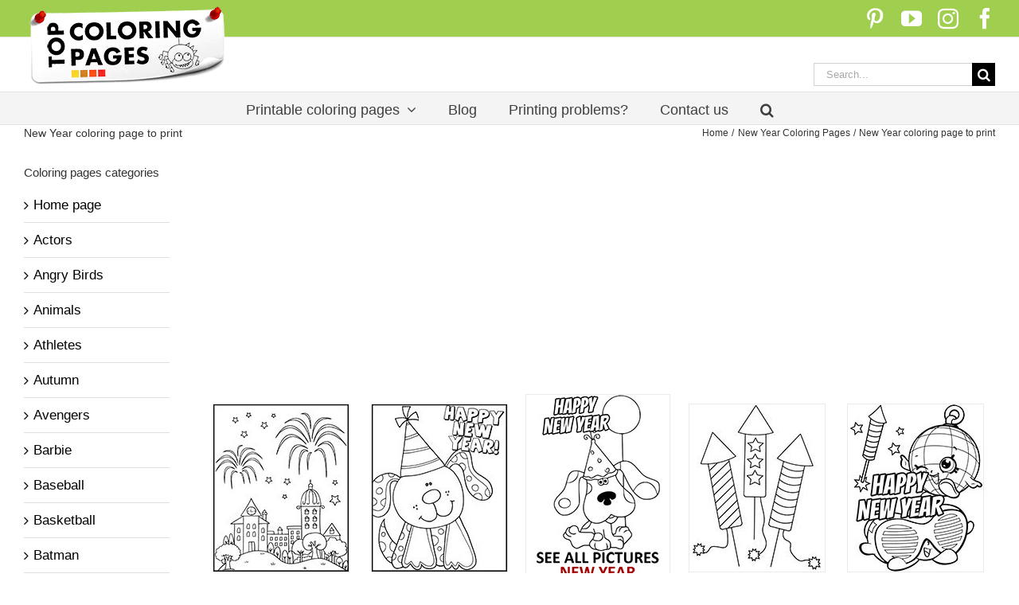

--- FILE ---
content_type: text/html; charset=UTF-8
request_url: https://topcoloringpages.net/new-year/happy-new-year-coloring-picture/
body_size: 48651
content:
<!DOCTYPE html>
<html class="avada-html-layout-wide avada-html-header-position-top" lang="en-US" prefix="og: https://ogp.me/ns#">
<head>
	<meta http-equiv="X-UA-Compatible" content="IE=edge" />
	<meta http-equiv="Content-Type" content="text/html; charset=utf-8"/>
	<meta name="viewport" content="width=device-width, initial-scale=1" />
	
<!-- Search Engine Optimization by Rank Math - https://rankmath.com/ -->
<title>Printable Happy New Year coloring sheet</title>
<meta name="description" content="Happy New Year coloring page with fireworks. Print more than 3000 free, high-quality New Year coloring pages for the whole family."/>
<meta name="robots" content="follow, index, max-snippet:-1, max-video-preview:-1, max-image-preview:large"/>
<link rel="canonical" href="https://topcoloringpages.net/new-year/happy-new-year-coloring-picture/" />
<meta property="og:locale" content="en_US" />
<meta property="og:type" content="article" />
<meta property="og:title" content="Printable Happy New Year coloring sheet" />
<meta property="og:description" content="Happy New Year coloring page with fireworks. Print more than 3000 free, high-quality New Year coloring pages for the whole family." />
<meta property="og:url" content="https://topcoloringpages.net/new-year/happy-new-year-coloring-picture/" />
<meta property="og:site_name" content="Top Coloring Pages" />
<meta property="article:publisher" content="https://www.facebook.com/topcoloringpages.net" />
<meta property="og:updated_time" content="2023-12-26T00:06:35+00:00" />
<meta property="og:image" content="https://topcoloringpages.net/wp-content/uploads/2022/04/happy-new-year-coloring-page-celebration.jpg" />
<meta property="og:image:secure_url" content="https://topcoloringpages.net/wp-content/uploads/2022/04/happy-new-year-coloring-page-celebration.jpg" />
<meta property="og:image:width" content="600" />
<meta property="og:image:height" content="740" />
<meta property="og:image:alt" content="Happy New Year coloring sheet to print" />
<meta property="og:image:type" content="image/jpeg" />
<meta name="twitter:card" content="summary_large_image" />
<meta name="twitter:title" content="Printable Happy New Year coloring sheet" />
<meta name="twitter:description" content="Happy New Year coloring page with fireworks. Print more than 3000 free, high-quality New Year coloring pages for the whole family." />
<meta name="twitter:site" content="@mashki" />
<meta name="twitter:creator" content="@mashki" />
<meta name="twitter:image" content="https://topcoloringpages.net/wp-content/uploads/2022/04/happy-new-year-coloring-page-celebration.jpg" />
<!-- /Rank Math WordPress SEO plugin -->

								<link rel="icon" href="https://topcoloringpages.net/wp-content/uploads/2024/02/favicon2.png" type="image/png" />
		
					<!-- Apple Touch Icon -->
						<link rel="apple-touch-icon" sizes="180x180" href="https://topcoloringpages.net/wp-content/uploads/2024/02/favicon2-apple.png" type="image/png">
		
					<!-- Android Icon -->
						<link rel="icon" sizes="192x192" href="https://topcoloringpages.net/wp-content/uploads/2024/02/favicon2-android.png" type="image/png">
		
					<!-- MS Edge Icon -->
						<meta name="msapplication-TileImage" content="https://topcoloringpages.net/wp-content/uploads/2024/02/favicon2-edge.png" type="image/png">
				<link rel="alternate" title="oEmbed (JSON)" type="application/json+oembed" href="https://topcoloringpages.net/wp-json/oembed/1.0/embed?url=https%3A%2F%2Ftopcoloringpages.net%2Fnew-year%2Fhappy-new-year-coloring-picture%2F" />
<link rel="alternate" title="oEmbed (XML)" type="text/xml+oembed" href="https://topcoloringpages.net/wp-json/oembed/1.0/embed?url=https%3A%2F%2Ftopcoloringpages.net%2Fnew-year%2Fhappy-new-year-coloring-picture%2F&#038;format=xml" />
<style id='wp-img-auto-sizes-contain-inline-css' type='text/css'>img:is([sizes=auto i],[sizes^="auto," i]){contain-intrinsic-size:3000px 1500px}</style>

<link data-optimized="1" rel='stylesheet' id='newsletter-css' href='https://topcoloringpages.net/wp-content/litespeed/css/c6a5b06bf469ce4586dde16dba12deee.css?ver=2deee' type='text/css' media='all' />
<link data-optimized="1" rel='stylesheet' id='newsletter-leads-css' href='https://topcoloringpages.net/wp-content/litespeed/css/a03e5262f3b894082936464916c8b088.css?ver=8b088' type='text/css' media='all' />
<style id='newsletter-leads-inline-css' type='text/css'>#tnp-modal-content{height:350px;width:650px;background-color:#55ab68!important;background-image:none;background-repeat:no-repeat;background-size:cover;color:#fff}#tnp-modal-body{color:#fff}#tnp-modal-body .tnp-privacy-field{color:#fff}#tnp-modal-body .tnp-privacy-field label a{color:#fff}#tnp-modal-content input.tnp-submit{background-color:#5197d5;border:none;background-image:none;color:#fff;cursor:pointer}</style>
<link data-optimized="1" rel='stylesheet' id='fusion-dynamic-css-css' href='https://topcoloringpages.net/wp-content/litespeed/css/950a2bcbcaf5df59e1375efd909cf41d.css?ver=cf41d' type='text/css' media='all' />
<script type="text/javascript" src="https://topcoloringpages.net/wp-includes/js/jquery/jquery.min.js" id="jquery-core-js"></script>
<link rel="https://api.w.org/" href="https://topcoloringpages.net/wp-json/" /><link rel="alternate" title="JSON" type="application/json" href="https://topcoloringpages.net/wp-json/wp/v2/pages/25789" /><link rel="EditURI" type="application/rsd+xml" title="RSD" href="https://topcoloringpages.net/xmlrpc.php?rsd" />
<meta name="generator" content="WordPress 6.9" />
<link rel='shortlink' href='https://topcoloringpages.net/?p=25789' />
            <script type="text/javascript"><!--
                                function powerpress_pinw(pinw_url){window.open(pinw_url, 'PowerPressPlayer','toolbar=0,status=0,resizable=1,width=460,height=320');	return false;}
                //-->

                // tabnab protection
                window.addEventListener('load', function () {
                    // make all links have rel="noopener noreferrer"
                    document.querySelectorAll('a[target="_blank"]').forEach(link => {
                        link.setAttribute('rel', 'noopener noreferrer');
                    });
                });
            </script>
                    <style type="text/css" id="pf-main-css">
            
				@media screen {
					.printfriendly {
						z-index: 1000; display: flex; margin: 0px 0px 0px 0px
					}
					.printfriendly a, .printfriendly a:link, .printfriendly a:visited, .printfriendly a:hover, .printfriendly a:active {
						font-weight: 600;
						cursor: pointer;
						text-decoration: none;
						border: none;
						-webkit-box-shadow: none;
						-moz-box-shadow: none;
						box-shadow: none;
						outline:none;
						font-size: 24px !important;
						color: #6D9F00 !important;
					}
					.printfriendly.pf-alignleft {
						justify-content: start;
					}
					.printfriendly.pf-alignright {
						justify-content: end;
					}
					.printfriendly.pf-aligncenter {
						justify-content: center;
						
					}
				}

				.pf-button-img {
					border: none;
					-webkit-box-shadow: none;
					-moz-box-shadow: none;
					box-shadow: none;
					padding: 0;
					margin: 0;
					display: inline;
					vertical-align: middle;
				}

				img.pf-button-img + .pf-button-text {
					margin-left: 6px;
				}

				@media print {
					.printfriendly {
						display: none;
					}
				}
				        </style>

            
        <style type="text/css" id="pf-excerpt-styles">.pf-button.pf-button-excerpt{display:none}</style>

            <style type="text/css" id="css-fb-visibility">@media screen and (max-width:640px){.fusion-no-small-visibility{display:none!important}body .sm-text-align-center{text-align:center!important}body .sm-text-align-left{text-align:left!important}body .sm-text-align-right{text-align:right!important}body .sm-text-align-justify{text-align:justify!important}body .sm-flex-align-center{justify-content:center!important}body .sm-flex-align-flex-start{justify-content:flex-start!important}body .sm-flex-align-flex-end{justify-content:flex-end!important}body .sm-mx-auto{margin-left:auto!important;margin-right:auto!important}body .sm-ml-auto{margin-left:auto!important}body .sm-mr-auto{margin-right:auto!important}body .fusion-absolute-position-small{position:absolute;width:100%}.awb-sticky.awb-sticky-small{position:sticky;top:var(--awb-sticky-offset,0)}}@media screen and (min-width:641px) and (max-width:1024px){.fusion-no-medium-visibility{display:none!important}body .md-text-align-center{text-align:center!important}body .md-text-align-left{text-align:left!important}body .md-text-align-right{text-align:right!important}body .md-text-align-justify{text-align:justify!important}body .md-flex-align-center{justify-content:center!important}body .md-flex-align-flex-start{justify-content:flex-start!important}body .md-flex-align-flex-end{justify-content:flex-end!important}body .md-mx-auto{margin-left:auto!important;margin-right:auto!important}body .md-ml-auto{margin-left:auto!important}body .md-mr-auto{margin-right:auto!important}body .fusion-absolute-position-medium{position:absolute;width:100%}.awb-sticky.awb-sticky-medium{position:sticky;top:var(--awb-sticky-offset,0)}}@media screen and (min-width:1025px){.fusion-no-large-visibility{display:none!important}body .lg-text-align-center{text-align:center!important}body .lg-text-align-left{text-align:left!important}body .lg-text-align-right{text-align:right!important}body .lg-text-align-justify{text-align:justify!important}body .lg-flex-align-center{justify-content:center!important}body .lg-flex-align-flex-start{justify-content:flex-start!important}body .lg-flex-align-flex-end{justify-content:flex-end!important}body .lg-mx-auto{margin-left:auto!important;margin-right:auto!important}body .lg-ml-auto{margin-left:auto!important}body .lg-mr-auto{margin-right:auto!important}body .fusion-absolute-position-large{position:absolute;width:100%}.awb-sticky.awb-sticky-large{position:sticky;top:var(--awb-sticky-offset,0)}}</style>		<script type="litespeed/javascript">var doc=document.documentElement;doc.setAttribute('data-useragent',navigator.userAgent)</script>
		
	<!-- Google tag (gtag.js) -->
<script type="litespeed/javascript" data-src="https://www.googletagmanager.com/gtag/js?id=G-791ZLF5F3P"></script>
<script type="litespeed/javascript">window.dataLayer=window.dataLayer||[];function gtag(){dataLayer.push(arguments)}
gtag('js',new Date());gtag('config','G-791ZLF5F3P')</script>

<script async src="https://pagead2.googlesyndication.com/pagead/js/adsbygoogle.js?client=ca-pub-9650401837869461"
     crossorigin="anonymous"></script>

<!-- Makes pictures in search results clickable -->
<script>
// Posts
// Tested on https://avada.theme-fusion.com/grid-full-width/ and
// https://avada.theme-fusion.com/timeline-full-width
jQuery(document).ready(function ($) {
  // Link
  $(".search .post").click(function () {
    const id = $(this).attr("id"),
      link = $(
        `#${id} .fusion-post-content .entry-title a` // Use if needed .entry-title.fusion-post-title a`
      ).attr("href");
    window.location.href = link;
  });
  // Tooltip (delete if not wanted)
  $(".search .post").hover(function () {
    const id = $(this).attr("id"),
      link = $(
        `#${id} .fusion-post-content .entry-title a` // Use if needed .entry-title.fusion-post-title a`
      ).attr("href");
     $(this).attr("title", link);
  });
});
</script><style id='global-styles-inline-css' type='text/css'>:root{--wp--preset--aspect-ratio--square:1;--wp--preset--aspect-ratio--4-3:4/3;--wp--preset--aspect-ratio--3-4:3/4;--wp--preset--aspect-ratio--3-2:3/2;--wp--preset--aspect-ratio--2-3:2/3;--wp--preset--aspect-ratio--16-9:16/9;--wp--preset--aspect-ratio--9-16:9/16;--wp--preset--color--black:#000000;--wp--preset--color--cyan-bluish-gray:#abb8c3;--wp--preset--color--white:#ffffff;--wp--preset--color--pale-pink:#f78da7;--wp--preset--color--vivid-red:#cf2e2e;--wp--preset--color--luminous-vivid-orange:#ff6900;--wp--preset--color--luminous-vivid-amber:#fcb900;--wp--preset--color--light-green-cyan:#7bdcb5;--wp--preset--color--vivid-green-cyan:#00d084;--wp--preset--color--pale-cyan-blue:#8ed1fc;--wp--preset--color--vivid-cyan-blue:#0693e3;--wp--preset--color--vivid-purple:#9b51e0;--wp--preset--color--awb-color-1:rgba(255,255,255,1);--wp--preset--color--awb-color-2:rgba(246,246,246,1);--wp--preset--color--awb-color-3:rgba(235,234,234,1);--wp--preset--color--awb-color-4:rgba(224,222,222,1);--wp--preset--color--awb-color-5:rgba(191,191,191,1);--wp--preset--color--awb-color-6:rgba(160,206,78,1);--wp--preset--color--awb-color-7:rgba(116,116,116,1);--wp--preset--color--awb-color-8:rgba(51,51,51,1);--wp--preset--color--awb-color-custom-10:rgba(235,234,234,0.8);--wp--preset--color--awb-color-custom-11:rgba(170,215,91,1);--wp--preset--color--awb-color-custom-12:rgba(0,0,0,1);--wp--preset--color--awb-color-custom-13:rgba(209,233,144,1);--wp--preset--gradient--vivid-cyan-blue-to-vivid-purple:linear-gradient(135deg,rgb(6,147,227) 0%,rgb(155,81,224) 100%);--wp--preset--gradient--light-green-cyan-to-vivid-green-cyan:linear-gradient(135deg,rgb(122,220,180) 0%,rgb(0,208,130) 100%);--wp--preset--gradient--luminous-vivid-amber-to-luminous-vivid-orange:linear-gradient(135deg,rgb(252,185,0) 0%,rgb(255,105,0) 100%);--wp--preset--gradient--luminous-vivid-orange-to-vivid-red:linear-gradient(135deg,rgb(255,105,0) 0%,rgb(207,46,46) 100%);--wp--preset--gradient--very-light-gray-to-cyan-bluish-gray:linear-gradient(135deg,rgb(238,238,238) 0%,rgb(169,184,195) 100%);--wp--preset--gradient--cool-to-warm-spectrum:linear-gradient(135deg,rgb(74,234,220) 0%,rgb(151,120,209) 20%,rgb(207,42,186) 40%,rgb(238,44,130) 60%,rgb(251,105,98) 80%,rgb(254,248,76) 100%);--wp--preset--gradient--blush-light-purple:linear-gradient(135deg,rgb(255,206,236) 0%,rgb(152,150,240) 100%);--wp--preset--gradient--blush-bordeaux:linear-gradient(135deg,rgb(254,205,165) 0%,rgb(254,45,45) 50%,rgb(107,0,62) 100%);--wp--preset--gradient--luminous-dusk:linear-gradient(135deg,rgb(255,203,112) 0%,rgb(199,81,192) 50%,rgb(65,88,208) 100%);--wp--preset--gradient--pale-ocean:linear-gradient(135deg,rgb(255,245,203) 0%,rgb(182,227,212) 50%,rgb(51,167,181) 100%);--wp--preset--gradient--electric-grass:linear-gradient(135deg,rgb(202,248,128) 0%,rgb(113,206,126) 100%);--wp--preset--gradient--midnight:linear-gradient(135deg,rgb(2,3,129) 0%,rgb(40,116,252) 100%);--wp--preset--font-size--small:12.75px;--wp--preset--font-size--medium:20px;--wp--preset--font-size--large:25.5px;--wp--preset--font-size--x-large:42px;--wp--preset--font-size--normal:17px;--wp--preset--font-size--xlarge:34px;--wp--preset--font-size--huge:51px;--wp--preset--spacing--20:0.44rem;--wp--preset--spacing--30:0.67rem;--wp--preset--spacing--40:1rem;--wp--preset--spacing--50:1.5rem;--wp--preset--spacing--60:2.25rem;--wp--preset--spacing--70:3.38rem;--wp--preset--spacing--80:5.06rem;--wp--preset--shadow--natural:6px 6px 9px rgba(0, 0, 0, 0.2);--wp--preset--shadow--deep:12px 12px 50px rgba(0, 0, 0, 0.4);--wp--preset--shadow--sharp:6px 6px 0px rgba(0, 0, 0, 0.2);--wp--preset--shadow--outlined:6px 6px 0px -3px rgb(255, 255, 255), 6px 6px rgb(0, 0, 0);--wp--preset--shadow--crisp:6px 6px 0px rgb(0, 0, 0)}:where(.is-layout-flex){gap:.5em}:where(.is-layout-grid){gap:.5em}body .is-layout-flex{display:flex}.is-layout-flex{flex-wrap:wrap;align-items:center}.is-layout-flex>:is(*,div){margin:0}body .is-layout-grid{display:grid}.is-layout-grid>:is(*,div){margin:0}:where(.wp-block-columns.is-layout-flex){gap:2em}:where(.wp-block-columns.is-layout-grid){gap:2em}:where(.wp-block-post-template.is-layout-flex){gap:1.25em}:where(.wp-block-post-template.is-layout-grid){gap:1.25em}.has-black-color{color:var(--wp--preset--color--black)!important}.has-cyan-bluish-gray-color{color:var(--wp--preset--color--cyan-bluish-gray)!important}.has-white-color{color:var(--wp--preset--color--white)!important}.has-pale-pink-color{color:var(--wp--preset--color--pale-pink)!important}.has-vivid-red-color{color:var(--wp--preset--color--vivid-red)!important}.has-luminous-vivid-orange-color{color:var(--wp--preset--color--luminous-vivid-orange)!important}.has-luminous-vivid-amber-color{color:var(--wp--preset--color--luminous-vivid-amber)!important}.has-light-green-cyan-color{color:var(--wp--preset--color--light-green-cyan)!important}.has-vivid-green-cyan-color{color:var(--wp--preset--color--vivid-green-cyan)!important}.has-pale-cyan-blue-color{color:var(--wp--preset--color--pale-cyan-blue)!important}.has-vivid-cyan-blue-color{color:var(--wp--preset--color--vivid-cyan-blue)!important}.has-vivid-purple-color{color:var(--wp--preset--color--vivid-purple)!important}.has-black-background-color{background-color:var(--wp--preset--color--black)!important}.has-cyan-bluish-gray-background-color{background-color:var(--wp--preset--color--cyan-bluish-gray)!important}.has-white-background-color{background-color:var(--wp--preset--color--white)!important}.has-pale-pink-background-color{background-color:var(--wp--preset--color--pale-pink)!important}.has-vivid-red-background-color{background-color:var(--wp--preset--color--vivid-red)!important}.has-luminous-vivid-orange-background-color{background-color:var(--wp--preset--color--luminous-vivid-orange)!important}.has-luminous-vivid-amber-background-color{background-color:var(--wp--preset--color--luminous-vivid-amber)!important}.has-light-green-cyan-background-color{background-color:var(--wp--preset--color--light-green-cyan)!important}.has-vivid-green-cyan-background-color{background-color:var(--wp--preset--color--vivid-green-cyan)!important}.has-pale-cyan-blue-background-color{background-color:var(--wp--preset--color--pale-cyan-blue)!important}.has-vivid-cyan-blue-background-color{background-color:var(--wp--preset--color--vivid-cyan-blue)!important}.has-vivid-purple-background-color{background-color:var(--wp--preset--color--vivid-purple)!important}.has-black-border-color{border-color:var(--wp--preset--color--black)!important}.has-cyan-bluish-gray-border-color{border-color:var(--wp--preset--color--cyan-bluish-gray)!important}.has-white-border-color{border-color:var(--wp--preset--color--white)!important}.has-pale-pink-border-color{border-color:var(--wp--preset--color--pale-pink)!important}.has-vivid-red-border-color{border-color:var(--wp--preset--color--vivid-red)!important}.has-luminous-vivid-orange-border-color{border-color:var(--wp--preset--color--luminous-vivid-orange)!important}.has-luminous-vivid-amber-border-color{border-color:var(--wp--preset--color--luminous-vivid-amber)!important}.has-light-green-cyan-border-color{border-color:var(--wp--preset--color--light-green-cyan)!important}.has-vivid-green-cyan-border-color{border-color:var(--wp--preset--color--vivid-green-cyan)!important}.has-pale-cyan-blue-border-color{border-color:var(--wp--preset--color--pale-cyan-blue)!important}.has-vivid-cyan-blue-border-color{border-color:var(--wp--preset--color--vivid-cyan-blue)!important}.has-vivid-purple-border-color{border-color:var(--wp--preset--color--vivid-purple)!important}.has-vivid-cyan-blue-to-vivid-purple-gradient-background{background:var(--wp--preset--gradient--vivid-cyan-blue-to-vivid-purple)!important}.has-light-green-cyan-to-vivid-green-cyan-gradient-background{background:var(--wp--preset--gradient--light-green-cyan-to-vivid-green-cyan)!important}.has-luminous-vivid-amber-to-luminous-vivid-orange-gradient-background{background:var(--wp--preset--gradient--luminous-vivid-amber-to-luminous-vivid-orange)!important}.has-luminous-vivid-orange-to-vivid-red-gradient-background{background:var(--wp--preset--gradient--luminous-vivid-orange-to-vivid-red)!important}.has-very-light-gray-to-cyan-bluish-gray-gradient-background{background:var(--wp--preset--gradient--very-light-gray-to-cyan-bluish-gray)!important}.has-cool-to-warm-spectrum-gradient-background{background:var(--wp--preset--gradient--cool-to-warm-spectrum)!important}.has-blush-light-purple-gradient-background{background:var(--wp--preset--gradient--blush-light-purple)!important}.has-blush-bordeaux-gradient-background{background:var(--wp--preset--gradient--blush-bordeaux)!important}.has-luminous-dusk-gradient-background{background:var(--wp--preset--gradient--luminous-dusk)!important}.has-pale-ocean-gradient-background{background:var(--wp--preset--gradient--pale-ocean)!important}.has-electric-grass-gradient-background{background:var(--wp--preset--gradient--electric-grass)!important}.has-midnight-gradient-background{background:var(--wp--preset--gradient--midnight)!important}.has-small-font-size{font-size:var(--wp--preset--font-size--small)!important}.has-medium-font-size{font-size:var(--wp--preset--font-size--medium)!important}.has-large-font-size{font-size:var(--wp--preset--font-size--large)!important}.has-x-large-font-size{font-size:var(--wp--preset--font-size--x-large)!important}</style>
</head>

<body class="wp-singular page-template-default page page-id-25789 page-child parent-pageid-25768 wp-theme-Avada wp-child-theme-Avada-Child-Theme has-sidebar fusion-image-hovers fusion-pagination-sizing fusion-button_type-flat fusion-button_span-no fusion-button_gradient-linear avada-image-rollover-circle-no avada-image-rollover-no fusion-has-button-gradient fusion-body ltr fusion-sticky-header no-tablet-sticky-header no-mobile-sticky-header no-desktop-totop no-mobile-totop fusion-sub-menu-fade mobile-logo-pos-center layout-wide-mode avada-has-boxed-modal-shadow-none layout-scroll-offset-full avada-has-zero-margin-offset-top fusion-top-header menu-text-align-center mobile-menu-design-modern fusion-show-pagination-text fusion-header-layout-v4 avada-responsive avada-footer-fx-none avada-menu-highlight-style-bar fusion-search-form-classic fusion-main-menu-search-overlay fusion-avatar-square avada-sticky-shrinkage avada-blog-layout-grid avada-blog-archive-layout-grid avada-header-shadow-no avada-menu-icon-position-left avada-has-mainmenu-dropdown-divider avada-has-mobile-menu-search avada-has-main-nav-search-icon avada-has-titlebar-content_only avada-has-pagination-padding avada-flyout-menu-direction-fade avada-ec-views-v1" data-awb-post-id="25789">
		<a class="skip-link screen-reader-text" href="#content">Skip to content</a>

	<div id="boxed-wrapper">
		
		<div id="wrapper" class="fusion-wrapper">
			<div id="home" style="position:relative;top:-1px;"></div>
							
					
			<header class="fusion-header-wrapper">
				<div class="fusion-header-v4 fusion-logo-alignment fusion-logo-center fusion-sticky-menu- fusion-sticky-logo- fusion-mobile-logo- fusion-sticky-menu-only fusion-header-menu-align-center fusion-mobile-menu-design-modern">
					
<div class="fusion-secondary-header">
	<div class="fusion-row">
							<div class="fusion-alignright">
				<div class="fusion-social-links-header"><div class="fusion-social-networks"><div class="fusion-social-networks-wrapper"><a  class="fusion-social-network-icon fusion-tooltip fusion-pinterest awb-icon-pinterest" style title="Pinterest" href="https://pinterest.com/topcoloringpage/" target="_blank" rel="noopener noreferrer nofollow"><span class="screen-reader-text">Pinterest</span></a><a  class="fusion-social-network-icon fusion-tooltip fusion-youtube awb-icon-youtube" style title="YouTube" href="https://www.youtube.com/channel/UCBygfOJXKXaxLZ51Ybw5Uuw" target="_blank" rel="noopener noreferrer nofollow"><span class="screen-reader-text">YouTube</span></a><a  class="fusion-social-network-icon fusion-tooltip fusion-instagram awb-icon-instagram" style title="Instagram" href="https://www.instagram.com/topcoloringpages_net/" target="_blank" rel="noopener noreferrer nofollow"><span class="screen-reader-text">Instagram</span></a><a  class="fusion-social-network-icon fusion-tooltip fusion-facebook awb-icon-facebook" style title="Facebook" href="https://www.facebook.com/topcoloringpages.net" target="_blank" rel="noreferrer nofollow"><span class="screen-reader-text">Facebook</span></a></div></div></div>			</div>
			</div>
</div>
<div class="fusion-header-sticky-height"></div>
<div class="fusion-sticky-header-wrapper"> <!-- start fusion sticky header wrapper -->
	<div class="fusion-header">
		<div class="fusion-row">
							<div class="fusion-logo" data-margin-top="0px" data-margin-bottom="-25px" data-margin-left="0px" data-margin-right="0px">
			<a class="fusion-logo-link"  href="https://topcoloringpages.net/" >

						<!-- standard logo -->
			<img src="https://topcoloringpages.net/wp-content/uploads/2025/01/topcoloringpages-logo-2025.png" srcset="https://topcoloringpages.net/wp-content/uploads/2025/01/topcoloringpages-logo-2025.png 1x, https://topcoloringpages.net/wp-content/uploads/2025/01/topcoloringpages-logo-2025-retina.png 2x" width="260" height="103" style="max-height:103px;height:auto;" alt="Coloring pages for free &#8211; TopColoringPages.net Logo" data-retina_logo_url="https://topcoloringpages.net/wp-content/uploads/2025/01/topcoloringpages-logo-2025-retina.png" class="fusion-standard-logo" />

			
					</a>
		
<div class="fusion-header-content-3-wrapper">
			<div class="fusion-secondary-menu-search">
					<form role="search" class="searchform fusion-search-form  fusion-search-form-classic" method="get" action="https://topcoloringpages.net/">
			<div class="fusion-search-form-content">

				
				<div class="fusion-search-field search-field">
					<label><span class="screen-reader-text">Search for:</span>
													<input type="search" value="" name="s" class="s" placeholder="Search..." required aria-required="true" aria-label="Search..."/>
											</label>
				</div>
				<div class="fusion-search-button search-button">
					<input type="submit" class="fusion-search-submit searchsubmit" aria-label="Search" value="&#xf002;" />
									</div>

				
			</div>


			
		</form>
				</div>
	</div>
</div>
								<div class="fusion-mobile-menu-icons">
							<a href="#" class="fusion-icon awb-icon-bars" aria-label="Toggle mobile menu" aria-expanded="false"></a>
		
					<a href="#" class="fusion-icon awb-icon-search" aria-label="Toggle mobile search"></a>
		
		
			</div>
			
					</div>
	</div>
	<div class="fusion-secondary-main-menu">
		<div class="fusion-row">
			<nav class="fusion-main-menu" aria-label="Main Menu"><div class="fusion-overlay-search">		<form role="search" class="searchform fusion-search-form  fusion-search-form-classic" method="get" action="https://topcoloringpages.net/">
			<div class="fusion-search-form-content">

				
				<div class="fusion-search-field search-field">
					<label><span class="screen-reader-text">Search for:</span>
													<input type="search" value="" name="s" class="s" placeholder="Search..." required aria-required="true" aria-label="Search..."/>
											</label>
				</div>
				<div class="fusion-search-button search-button">
					<input type="submit" class="fusion-search-submit searchsubmit" aria-label="Search" value="&#xf002;" />
									</div>

				
			</div>


			
		</form>
		<div class="fusion-search-spacer"></div><a href="#" role="button" aria-label="Close Search" class="fusion-close-search"></a></div><ul id="menu-top-menu-desktop" class="fusion-menu"><li  id="menu-item-40955"  class="menu-item menu-item-type-post_type menu-item-object-page menu-item-home menu-item-has-children menu-item-40955 fusion-dropdown-menu"  data-item-id="40955"><a  href="https://topcoloringpages.net/" class="fusion-bar-highlight"><span class="menu-text">Printable coloring pages</span> <span class="fusion-caret"><i class="fusion-dropdown-indicator" aria-hidden="true"></i></span></a><ul class="sub-menu"><li  id="menu-item-40841"  class="menu-item menu-item-type-post_type menu-item-object-page menu-item-has-children menu-item-40841 fusion-dropdown-submenu" ><a  title="Cartoon coloring pages" href="https://topcoloringpages.net/cartoon-characters/" class="fusion-bar-highlight"><span>Cartoon</span> <span class="fusion-caret"><i class="fusion-dropdown-indicator" aria-hidden="true"></i></span></a><ul class="sub-menu"><li  id="menu-item-40843"  class="menu-item menu-item-type-post_type menu-item-object-page menu-item-40843" ><a  href="https://topcoloringpages.net/barbie/" class="fusion-bar-highlight"><span>Barbie</span></a></li><li  id="menu-item-40845"  class="menu-item menu-item-type-post_type menu-item-object-page menu-item-40845" ><a  href="https://topcoloringpages.net/cars/" class="fusion-bar-highlight"><span>Cars</span></a></li><li  id="menu-item-40846"  class="menu-item menu-item-type-post_type menu-item-object-page menu-item-40846" ><a  href="https://topcoloringpages.net/disney/" class="fusion-bar-highlight"><span>Disney</span></a></li><li  id="menu-item-40848"  class="menu-item menu-item-type-post_type menu-item-object-page menu-item-40848" ><a  href="https://topcoloringpages.net/dora/" class="fusion-bar-highlight"><span>Dora</span></a></li><li  id="menu-item-40849"  class="menu-item menu-item-type-post_type menu-item-object-page menu-item-40849" ><a  title="Fireman Sam coloring pages to print" href="https://topcoloringpages.net/fireman-sam/" class="fusion-bar-highlight"><span>Fireman Sam</span></a></li><li  id="menu-item-40850"  class="menu-item menu-item-type-post_type menu-item-object-page menu-item-40850" ><a  href="https://topcoloringpages.net/frozen/" class="fusion-bar-highlight"><span>Frozen</span></a></li><li  id="menu-item-40851"  class="menu-item menu-item-type-post_type menu-item-object-page menu-item-40851" ><a  href="https://topcoloringpages.net/hello-kitty/" class="fusion-bar-highlight"><span>Hello Kitty</span></a></li><li  id="menu-item-40852"  class="menu-item menu-item-type-post_type menu-item-object-page menu-item-40852" ><a  title="Lilo &#038; Stitch coloring pages" href="https://topcoloringpages.net/lilo-stitch/" class="fusion-bar-highlight"><span>Lilo &#038; Stitch</span></a></li><li  id="menu-item-40853"  class="menu-item menu-item-type-post_type menu-item-object-page menu-item-40853" ><a  title="Top Minions coloring pages" href="https://topcoloringpages.net/minions/" class="fusion-bar-highlight"><span>Minions</span></a></li><li  id="menu-item-40854"  class="menu-item menu-item-type-post_type menu-item-object-page menu-item-40854" ><a  href="https://topcoloringpages.net/monster-high/" class="fusion-bar-highlight"><span>Monster High</span></a></li><li  id="menu-item-40855"  class="menu-item menu-item-type-post_type menu-item-object-page menu-item-40855" ><a  href="https://topcoloringpages.net/my-little-pony/" class="fusion-bar-highlight"><span>My Little Pony</span></a></li><li  id="menu-item-40856"  class="menu-item menu-item-type-post_type menu-item-object-page menu-item-40856" ><a  href="https://topcoloringpages.net/paw-patrol/" class="fusion-bar-highlight"><span>Paw Patrol</span></a></li><li  id="menu-item-40857"  class="menu-item menu-item-type-post_type menu-item-object-page menu-item-40857" ><a  href="https://topcoloringpages.net/peppa-pig/" class="fusion-bar-highlight"><span>Peppa Pig</span></a></li><li  id="menu-item-40858"  class="menu-item menu-item-type-post_type menu-item-object-page menu-item-40858" ><a  title="Scooby Doo Coloring Pages" href="https://topcoloringpages.net/scooby-doo/" class="fusion-bar-highlight"><span>Scooby-Doo</span></a></li><li  id="menu-item-40859"  class="menu-item menu-item-type-post_type menu-item-object-page menu-item-40859" ><a  href="https://topcoloringpages.net/the-simpsons/" class="fusion-bar-highlight"><span>Simpsons</span></a></li><li  id="menu-item-40860"  class="menu-item menu-item-type-post_type menu-item-object-page menu-item-40860" ><a  title="Smurfs coloring pages" href="https://topcoloringpages.net/smurfs/" class="fusion-bar-highlight"><span>Smurfs</span></a></li><li  id="menu-item-40862"  class="menu-item menu-item-type-post_type menu-item-object-page menu-item-40862" ><a  title="SpongeBob coloring pages" href="https://topcoloringpages.net/spongebob/" class="fusion-bar-highlight"><span>SpongeBob</span></a></li><li  id="menu-item-40864"  class="menu-item menu-item-type-post_type menu-item-object-page menu-item-40864" ><a  href="https://topcoloringpages.net/super-wings/" class="fusion-bar-highlight"><span>Super Wings</span></a></li><li  id="menu-item-40866"  class="menu-item menu-item-type-post_type menu-item-object-page menu-item-40866" ><a  href="https://topcoloringpages.net/trolls/" class="fusion-bar-highlight"><span>Trolls</span></a></li><li  id="menu-item-40867"  class="menu-item menu-item-type-post_type menu-item-object-page menu-item-40867" ><a  href="https://topcoloringpages.net/tweety/" class="fusion-bar-highlight"><span>Tweety</span></a></li><li  id="menu-item-40868"  class="menu-item menu-item-type-post_type menu-item-object-page menu-item-40868" ><a  href="https://topcoloringpages.net/winnie-the-pooh/" class="fusion-bar-highlight"><span>Winnie the Pooh</span></a></li></ul></li><li  id="menu-item-40869"  class="menu-item menu-item-type-post_type menu-item-object-page menu-item-has-children menu-item-40869 fusion-dropdown-submenu" ><a  title="Educational coloring pages" href="https://topcoloringpages.net/education/" class="fusion-bar-highlight"><span>Educational</span> <span class="fusion-caret"><i class="fusion-dropdown-indicator" aria-hidden="true"></i></span></a><ul class="sub-menu"><li  id="menu-item-40870"  class="menu-item menu-item-type-post_type menu-item-object-page menu-item-40870" ><a  title="Better world coloring pages" href="https://topcoloringpages.net/better-world/" class="fusion-bar-highlight"><span>Better world</span></a></li><li  id="menu-item-40871"  class="menu-item menu-item-type-post_type menu-item-object-page menu-item-40871" ><a  href="https://topcoloringpages.net/education/color-by-number/" class="fusion-bar-highlight"><span>Color by number</span></a></li><li  id="menu-item-40872"  class="menu-item menu-item-type-post_type menu-item-object-page menu-item-40872" ><a  href="https://topcoloringpages.net/education/connect-dots/" class="fusion-bar-highlight"><span>Connect the Dots</span></a></li><li  id="menu-item-40873"  class="menu-item menu-item-type-post_type menu-item-object-page menu-item-40873" ><a  href="https://topcoloringpages.net/flags-of-countries/" class="fusion-bar-highlight"><span>Country flags</span></a></li><li  id="menu-item-47570"  class="menu-item menu-item-type-post_type menu-item-object-page menu-item-47570" ><a  title="Famous Places coloring pages" href="https://topcoloringpages.net/famous-places/" class="fusion-bar-highlight"><span>Famous Places</span></a></li><li  id="menu-item-40874"  class="menu-item menu-item-type-post_type menu-item-object-page menu-item-40874" ><a  href="https://topcoloringpages.net/education/english/" class="fusion-bar-highlight"><span>Learn English</span></a></li><li  id="menu-item-40875"  class="menu-item menu-item-type-post_type menu-item-object-page menu-item-40875" ><a  href="https://topcoloringpages.net/education/german/" class="fusion-bar-highlight"><span>Learn German</span></a></li><li  id="menu-item-40876"  class="menu-item menu-item-type-post_type menu-item-object-page menu-item-40876" ><a  href="https://topcoloringpages.net/education/differences/" class="fusion-bar-highlight"><span>Spot the difference</span></a></li><li  id="menu-item-40877"  class="menu-item menu-item-type-post_type menu-item-object-page menu-item-40877" ><a  title="Professions coloring pages sheets" href="https://topcoloringpages.net/professions/" class="fusion-bar-highlight"><span>Professions</span></a></li></ul></li><li  id="menu-item-40878"  class="menu-item menu-item-type-post_type menu-item-object-page menu-item-has-children menu-item-40878 fusion-dropdown-submenu" ><a  title="Gaming coloring pages" href="https://topcoloringpages.net/gaming/" class="fusion-bar-highlight"><span>Gaming</span> <span class="fusion-caret"><i class="fusion-dropdown-indicator" aria-hidden="true"></i></span></a><ul class="sub-menu"><li  id="menu-item-40879"  class="menu-item menu-item-type-post_type menu-item-object-page menu-item-40879" ><a  href="https://topcoloringpages.net/angry-birds/" class="fusion-bar-highlight"><span>Angry Birds</span></a></li><li  id="menu-item-40880"  class="menu-item menu-item-type-post_type menu-item-object-page menu-item-40880" ><a  href="https://topcoloringpages.net/among-us/" class="fusion-bar-highlight"><span>Among Us</span></a></li><li  id="menu-item-40881"  class="menu-item menu-item-type-post_type menu-item-object-page menu-item-40881" ><a  href="https://topcoloringpages.net/brawl-stars/" class="fusion-bar-highlight"><span>Brawl Stars</span></a></li><li  id="menu-item-40882"  class="menu-item menu-item-type-post_type menu-item-object-page menu-item-40882" ><a  href="https://topcoloringpages.net/fortnite/" class="fusion-bar-highlight"><span>Fortnite</span></a></li><li  id="menu-item-40883"  class="menu-item menu-item-type-post_type menu-item-object-page menu-item-40883" ><a  title="Mario coloring pages" href="https://topcoloringpages.net/mario/" class="fusion-bar-highlight"><span>Mario</span></a></li><li  id="menu-item-40884"  class="menu-item menu-item-type-post_type menu-item-object-page menu-item-40884" ><a  href="https://topcoloringpages.net/minecraft/" class="fusion-bar-highlight"><span>Minecraft</span></a></li><li  id="menu-item-40885"  class="menu-item menu-item-type-post_type menu-item-object-page menu-item-40885" ><a  href="https://topcoloringpages.net/pokemon/" class="fusion-bar-highlight"><span>Pokemon</span></a></li><li  id="menu-item-40886"  class="menu-item menu-item-type-post_type menu-item-object-page menu-item-40886" ><a  title="Sonic coloring pages" href="https://topcoloringpages.net/sonic/" class="fusion-bar-highlight"><span>Sonic</span></a></li><li  id="menu-item-40887"  class="menu-item menu-item-type-post_type menu-item-object-page menu-item-40887" ><a  title="Roblox coloring pages" href="https://topcoloringpages.net/roblox/" class="fusion-bar-highlight"><span>Roblox</span></a></li><li  id="menu-item-40888"  class="menu-item menu-item-type-post_type menu-item-object-page menu-item-40888" ><a  title="Toca Boca coloring pages" href="https://topcoloringpages.net/toca-boca/" class="fusion-bar-highlight"><span>Toca Boca</span></a></li></ul></li><li  id="menu-item-40889"  class="menu-item menu-item-type-post_type menu-item-object-page menu-item-has-children menu-item-40889 fusion-dropdown-submenu" ><a  title="Mother nature coloring pages" href="https://topcoloringpages.net/mother-nature/" class="fusion-bar-highlight"><span>Mother Nature</span> <span class="fusion-caret"><i class="fusion-dropdown-indicator" aria-hidden="true"></i></span></a><ul class="sub-menu"><li  id="menu-item-40890"  class="menu-item menu-item-type-post_type menu-item-object-page menu-item-40890" ><a  href="https://topcoloringpages.net/animals/" class="fusion-bar-highlight"><span>Animals</span></a></li><li  id="menu-item-40891"  class="menu-item menu-item-type-post_type menu-item-object-page menu-item-40891" ><a  href="https://topcoloringpages.net/autumn/" class="fusion-bar-highlight"><span>Autumn</span></a></li><li  id="menu-item-40892"  class="menu-item menu-item-type-post_type menu-item-object-page menu-item-40892" ><a  href="https://topcoloringpages.net/birds/" class="fusion-bar-highlight"><span>Birds</span></a></li><li  id="menu-item-40893"  class="menu-item menu-item-type-post_type menu-item-object-page menu-item-40893" ><a  href="https://topcoloringpages.net/cats/" class="fusion-bar-highlight"><span>Cats</span></a></li><li  id="menu-item-40894"  class="menu-item menu-item-type-post_type menu-item-object-page menu-item-40894" ><a  href="https://topcoloringpages.net/dinosaurs/" class="fusion-bar-highlight"><span>Dinosaurs</span></a></li><li  id="menu-item-40895"  class="menu-item menu-item-type-post_type menu-item-object-page menu-item-40895" ><a  href="https://topcoloringpages.net/dogs/" class="fusion-bar-highlight"><span>Dogs</span></a></li><li  id="menu-item-40896"  class="menu-item menu-item-type-post_type menu-item-object-page menu-item-40896" ><a  href="https://topcoloringpages.net/flowers/" class="fusion-bar-highlight"><span>Flowers</span></a></li><li  id="menu-item-40897"  class="menu-item menu-item-type-post_type menu-item-object-page menu-item-40897" ><a  href="https://topcoloringpages.net/fruits/" class="fusion-bar-highlight"><span>Fruit</span></a></li><li  id="menu-item-40898"  class="menu-item menu-item-type-post_type menu-item-object-page menu-item-40898" ><a  href="https://topcoloringpages.net/horses/" class="fusion-bar-highlight"><span>Horses</span></a></li><li  id="menu-item-40899"  class="menu-item menu-item-type-post_type menu-item-object-page menu-item-40899" ><a  href="https://topcoloringpages.net/insects/" class="fusion-bar-highlight"><span>Insects</span></a></li><li  id="menu-item-40900"  class="menu-item menu-item-type-post_type menu-item-object-page menu-item-40900" ><a  href="https://topcoloringpages.net/spring/" class="fusion-bar-highlight"><span>Spring</span></a></li><li  id="menu-item-40901"  class="menu-item menu-item-type-post_type menu-item-object-page menu-item-40901" ><a  href="https://topcoloringpages.net/summer/" class="fusion-bar-highlight"><span>Summer</span></a></li><li  id="menu-item-40902"  class="menu-item menu-item-type-post_type menu-item-object-page menu-item-40902" ><a  href="https://topcoloringpages.net/vegetables/" class="fusion-bar-highlight"><span>Vegetable</span></a></li><li  id="menu-item-40903"  class="menu-item menu-item-type-post_type menu-item-object-page menu-item-40903" ><a  href="https://topcoloringpages.net/water-animals/" class="fusion-bar-highlight"><span>Water world</span></a></li><li  id="menu-item-40904"  class="menu-item menu-item-type-post_type menu-item-object-page menu-item-40904" ><a  href="https://topcoloringpages.net/winter/" class="fusion-bar-highlight"><span>Winter</span></a></li></ul></li><li  id="menu-item-40905"  class="menu-item menu-item-type-post_type menu-item-object-page menu-item-has-children menu-item-40905 fusion-dropdown-submenu" ><a  title="Other coloring pages" href="https://topcoloringpages.net/other/" class="fusion-bar-highlight"><span>Other</span> <span class="fusion-caret"><i class="fusion-dropdown-indicator" aria-hidden="true"></i></span></a><ul class="sub-menu"><li  id="menu-item-40906"  class="menu-item menu-item-type-post_type menu-item-object-page menu-item-40906" ><a  href="https://topcoloringpages.net/christian/" class="fusion-bar-highlight"><span>Christian</span></a></li><li  id="menu-item-40907"  class="menu-item menu-item-type-post_type menu-item-object-page menu-item-40907" ><a  title="Construction coloring pages" href="https://topcoloringpages.net/construction/" class="fusion-bar-highlight"><span>Construction</span></a></li><li  id="menu-item-40847"  class="menu-item menu-item-type-post_type menu-item-object-page menu-item-40847" ><a  href="https://topcoloringpages.net/disneyland/" class="fusion-bar-highlight"><span>Disneyland</span></a></li><li  id="menu-item-40908"  class="menu-item menu-item-type-post_type menu-item-object-page menu-item-40908" ><a  title="Dragon coloring pages" href="https://topcoloringpages.net/dragons/" class="fusion-bar-highlight"><span>Dragons</span></a></li><li  id="menu-item-42260"  class="menu-item menu-item-type-post_type menu-item-object-page menu-item-42260" ><a  title="Firefighter coloring pages" href="https://topcoloringpages.net/firefighter/" class="fusion-bar-highlight"><span>Firefighter</span></a></li><li  id="menu-item-41231"  class="menu-item menu-item-type-post_type menu-item-object-page menu-item-41231" ><a  title="Harry Potter coloring pages" href="https://topcoloringpages.net/harry-potter/" class="fusion-bar-highlight"><span>Harry Potter</span></a></li><li  id="menu-item-40909"  class="menu-item menu-item-type-post_type menu-item-object-page menu-item-40909" ><a  href="https://topcoloringpages.net/hot-wheels/" class="fusion-bar-highlight"><span>Hot Wheels</span></a></li><li  id="menu-item-40910"  class="menu-item menu-item-type-post_type menu-item-object-page menu-item-40910" ><a  href="https://topcoloringpages.net/lego/" class="fusion-bar-highlight"><span>LEGO</span></a></li><li  id="menu-item-40911"  class="menu-item menu-item-type-post_type menu-item-object-page menu-item-40911" ><a  href="https://topcoloringpages.net/lol-surprise/" class="fusion-bar-highlight"><span>L.O.L. Surprise</span></a></li><li  id="menu-item-40912"  class="menu-item menu-item-type-post_type menu-item-object-page menu-item-40912" ><a  title="Mermaid coloring pages" href="https://topcoloringpages.net/mermaids/" class="fusion-bar-highlight"><span>Mermaids</span></a></li><li  id="menu-item-40913"  class="menu-item menu-item-type-post_type menu-item-object-page menu-item-40913" ><a  href="https://topcoloringpages.net/motorbikes/" class="fusion-bar-highlight"><span>Motorcycles</span></a></li><li  id="menu-item-42038"  class="menu-item menu-item-type-post_type menu-item-object-page menu-item-42038" ><a  title="Police Coloring Pages" href="https://topcoloringpages.net/police/" class="fusion-bar-highlight"><span>Police</span></a></li><li  id="menu-item-40914"  class="menu-item menu-item-type-post_type menu-item-object-page menu-item-40914" ><a  href="https://topcoloringpages.net/princesses/" class="fusion-bar-highlight"><span>Princess</span></a></li><li  id="menu-item-40915"  class="menu-item menu-item-type-post_type menu-item-object-page menu-item-40915" ><a  href="https://topcoloringpages.net/pusheen/" class="fusion-bar-highlight"><span>Pusheen</span></a></li><li  id="menu-item-40916"  class="menu-item menu-item-type-post_type menu-item-object-page menu-item-40916" ><a  href="https://topcoloringpages.net/shopkins/" class="fusion-bar-highlight"><span>Shopkins</span></a></li><li  id="menu-item-40917"  class="menu-item menu-item-type-post_type menu-item-object-page menu-item-40917" ><a  title="Unicorn coloring pages" href="https://topcoloringpages.net/unicorns/" class="fusion-bar-highlight"><span>Unicorns</span></a></li><li  id="menu-item-40918"  class="menu-item menu-item-type-post_type menu-item-object-page menu-item-40918" ><a  href="https://topcoloringpages.net/motorcars/" class="fusion-bar-highlight"><span>Vehicles</span></a></li><li  id="menu-item-40919"  class="menu-item menu-item-type-post_type menu-item-object-page menu-item-40919" ><a  title="Warriors coloring pages" href="https://topcoloringpages.net/warriors/" class="fusion-bar-highlight"><span>Warriors</span></a></li></ul></li><li  id="menu-item-40920"  class="menu-item menu-item-type-post_type menu-item-object-page menu-item-has-children menu-item-40920 fusion-dropdown-submenu" ><a  title="Special days coloring pages" href="https://topcoloringpages.net/greeting-cards/" class="fusion-bar-highlight"><span>Special days</span> <span class="fusion-caret"><i class="fusion-dropdown-indicator" aria-hidden="true"></i></span></a><ul class="sub-menu"><li  id="menu-item-40921"  class="menu-item menu-item-type-post_type menu-item-object-page menu-item-40921" ><a  href="https://topcoloringpages.net/birthday/" class="fusion-bar-highlight"><span>Birthday</span></a></li><li  id="menu-item-40922"  class="menu-item menu-item-type-post_type menu-item-object-page menu-item-40922" ><a  href="https://topcoloringpages.net/childrens-day/" class="fusion-bar-highlight"><span>Children’s Day</span></a></li><li  id="menu-item-40923"  class="menu-item menu-item-type-post_type menu-item-object-page menu-item-40923" ><a  href="https://topcoloringpages.net/christmas/" class="fusion-bar-highlight"><span>Christmas</span></a></li><li  id="menu-item-40924"  class="menu-item menu-item-type-post_type menu-item-object-page menu-item-40924" ><a  href="https://topcoloringpages.net/earth-day/" class="fusion-bar-highlight"><span>Earth day</span></a></li><li  id="menu-item-40925"  class="menu-item menu-item-type-post_type menu-item-object-page menu-item-40925" ><a  href="https://topcoloringpages.net/easter/" class="fusion-bar-highlight"><span>Easter</span></a></li><li  id="menu-item-40926"  class="menu-item menu-item-type-post_type menu-item-object-page menu-item-40926" ><a  href="https://topcoloringpages.net/fathers-day/" class="fusion-bar-highlight"><span>Father’s Day</span></a></li><li  id="menu-item-40927"  class="menu-item menu-item-type-post_type menu-item-object-page menu-item-40927" ><a  href="https://topcoloringpages.net/grandparents-day/" class="fusion-bar-highlight"><span>Grandparents Day</span></a></li><li  id="menu-item-40928"  class="menu-item menu-item-type-post_type menu-item-object-page menu-item-40928" ><a  href="https://topcoloringpages.net/halloween/" class="fusion-bar-highlight"><span>Halloween</span></a></li><li  id="menu-item-40929"  class="menu-item menu-item-type-post_type menu-item-object-page menu-item-40929" ><a  href="https://topcoloringpages.net/mothers-day/" class="fusion-bar-highlight"><span>Mother’s Day</span></a></li><li  id="menu-item-40930"  class="menu-item menu-item-type-post_type menu-item-object-page current-page-ancestor menu-item-40930" ><a  href="https://topcoloringpages.net/new-year/" class="fusion-bar-highlight"><span>New Year</span></a></li><li  id="menu-item-40931"  class="menu-item menu-item-type-post_type menu-item-object-page menu-item-40931" ><a  href="https://topcoloringpages.net/saint-patricks-day/" class="fusion-bar-highlight"><span>Saint Patrick’s Day</span></a></li><li  id="menu-item-40932"  class="menu-item menu-item-type-post_type menu-item-object-page menu-item-40932" ><a  href="https://topcoloringpages.net/teachers-day/" class="fusion-bar-highlight"><span>Teachers’ Day</span></a></li><li  id="menu-item-40933"  class="menu-item menu-item-type-post_type menu-item-object-page menu-item-40933" ><a  href="https://topcoloringpages.net/valentines-day/" class="fusion-bar-highlight"><span>Valentine’s Day</span></a></li><li  id="menu-item-40934"  class="menu-item menu-item-type-post_type menu-item-object-page menu-item-40934" ><a  href="https://topcoloringpages.net/womens-day/" class="fusion-bar-highlight"><span>Women’s Day</span></a></li></ul></li><li  id="menu-item-40935"  class="menu-item menu-item-type-post_type menu-item-object-page menu-item-has-children menu-item-40935 fusion-dropdown-submenu" ><a  title="Sport coloring pages" href="https://topcoloringpages.net/sport/" class="fusion-bar-highlight"><span>Sport</span> <span class="fusion-caret"><i class="fusion-dropdown-indicator" aria-hidden="true"></i></span></a><ul class="sub-menu"><li  id="menu-item-40936"  class="menu-item menu-item-type-post_type menu-item-object-page menu-item-40936" ><a  title="Baseball coloring pages" href="https://topcoloringpages.net/baseball/" class="fusion-bar-highlight"><span>Baseball</span></a></li><li  id="menu-item-40937"  class="menu-item menu-item-type-post_type menu-item-object-page menu-item-40937" ><a  title="Basketball coloring pages" href="https://topcoloringpages.net/basketball/" class="fusion-bar-highlight"><span>Basketball</span></a></li><li  id="menu-item-42885"  class="menu-item menu-item-type-post_type menu-item-object-page menu-item-42885" ><a  title="Cricket coloring pages" href="https://topcoloringpages.net/cricket/" class="fusion-bar-highlight"><span>Cricket</span></a></li><li  id="menu-item-40938"  class="menu-item menu-item-type-post_type menu-item-object-page menu-item-40938" ><a  title="Football/Soccer coloring pages" href="https://topcoloringpages.net/football/" class="fusion-bar-highlight"><span>Football/Soccer</span></a></li><li  id="menu-item-40939"  class="menu-item menu-item-type-post_type menu-item-object-page menu-item-40939" ><a  title="Hockey coloring pages" href="https://topcoloringpages.net/hockey/" class="fusion-bar-highlight"><span>Ice hockey</span></a></li><li  id="menu-item-47313"  class="menu-item menu-item-type-post_type menu-item-object-page menu-item-47313" ><a  title="Martial Arts coloring pages" href="https://topcoloringpages.net/martial-arts/" class="fusion-bar-highlight"><span>Martial Arts</span></a></li><li  id="menu-item-40940"  class="menu-item menu-item-type-post_type menu-item-object-page menu-item-40940" ><a  title="NFL coloring pages" href="https://topcoloringpages.net/nfl/" class="fusion-bar-highlight"><span>NFL</span></a></li><li  id="menu-item-42884"  class="menu-item menu-item-type-post_type menu-item-object-page menu-item-42884" ><a  title="Tennis coloring pages" href="https://topcoloringpages.net/tennis/" class="fusion-bar-highlight"><span>Tennis</span></a></li><li  id="menu-item-40941"  class="menu-item menu-item-type-post_type menu-item-object-page menu-item-40941" ><a  title="Volleyball coloring pages" href="https://topcoloringpages.net/volleyball/" class="fusion-bar-highlight"><span>Volleyball</span></a></li></ul></li><li  id="menu-item-41009"  class="menu-item menu-item-type-post_type menu-item-object-page menu-item-has-children menu-item-41009 fusion-dropdown-submenu" ><a  title="Superheroes Coloring Pages" href="https://topcoloringpages.net/superheroes/" class="fusion-bar-highlight"><span>Superheroes</span> <span class="fusion-caret"><i class="fusion-dropdown-indicator" aria-hidden="true"></i></span></a><ul class="sub-menu"><li  id="menu-item-40842"  class="menu-item menu-item-type-post_type menu-item-object-page menu-item-40842" ><a  title="Avengers coloring pages" href="https://topcoloringpages.net/avengers/" class="fusion-bar-highlight"><span>Avengers</span></a></li><li  id="menu-item-40844"  class="menu-item menu-item-type-post_type menu-item-object-page menu-item-40844" ><a  title="Batman coloring pages" href="https://topcoloringpages.net/batman/" class="fusion-bar-highlight"><span>Batman</span></a></li><li  id="menu-item-46796"  class="menu-item menu-item-type-post_type menu-item-object-page menu-item-46796" ><a  title="Ninja Turtles coloring pages" href="https://topcoloringpages.net/ninja-turtles/" class="fusion-bar-highlight"><span>Ninja Turtles</span></a></li><li  id="menu-item-40861"  class="menu-item menu-item-type-post_type menu-item-object-page menu-item-40861" ><a  title="Spider-Man coloring pages" href="https://topcoloringpages.net/spider-man/" class="fusion-bar-highlight"><span>Spider-Man</span></a></li><li  id="menu-item-40863"  class="menu-item menu-item-type-post_type menu-item-object-page menu-item-40863" ><a  title="Star Wars coloring pages" href="https://topcoloringpages.net/star-wars/" class="fusion-bar-highlight"><span>Star Wars</span></a></li><li  id="menu-item-40865"  class="menu-item menu-item-type-post_type menu-item-object-page menu-item-40865" ><a  title="Superman coloring pages" href="https://topcoloringpages.net/superman/" class="fusion-bar-highlight"><span>Superman</span></a></li></ul></li><li  id="menu-item-40942"  class="menu-item menu-item-type-post_type menu-item-object-page menu-item-has-children menu-item-40942 fusion-dropdown-submenu" ><a  title="Famous people coloring pages" href="https://topcoloringpages.net/famous/" class="fusion-bar-highlight"><span>Famous people</span> <span class="fusion-caret"><i class="fusion-dropdown-indicator" aria-hidden="true"></i></span></a><ul class="sub-menu"><li  id="menu-item-40943"  class="menu-item menu-item-type-post_type menu-item-object-page menu-item-40943" ><a  href="https://topcoloringpages.net/actors/" class="fusion-bar-highlight"><span>Actors</span></a></li><li  id="menu-item-40944"  class="menu-item menu-item-type-post_type menu-item-object-page menu-item-40944" ><a  href="https://topcoloringpages.net/athletes/" class="fusion-bar-highlight"><span>Athletes</span></a></li><li  id="menu-item-40945"  class="menu-item menu-item-type-post_type menu-item-object-page menu-item-40945" ><a  href="https://topcoloringpages.net/singers/" class="fusion-bar-highlight"><span>Singers</span></a></li></ul></li><li  id="menu-item-40946"  class="menu-item menu-item-type-post_type menu-item-object-page menu-item-has-children menu-item-40946 fusion-dropdown-submenu" ><a  title="Adult coloring pages" href="https://topcoloringpages.net/relaxing-coloring-pages-category/" class="fusion-bar-highlight"><span>Adult coloring pages</span> <span class="fusion-caret"><i class="fusion-dropdown-indicator" aria-hidden="true"></i></span></a><ul class="sub-menu"><li  id="menu-item-40947"  class="menu-item menu-item-type-post_type menu-item-object-page menu-item-40947" ><a  href="https://topcoloringpages.net/bad-parking-coloring-pages/" class="fusion-bar-highlight"><span>Bad parking</span></a></li><li  id="menu-item-40948"  class="menu-item menu-item-type-post_type menu-item-object-page menu-item-40948" ><a  href="https://topcoloringpages.net/mandalas/" class="fusion-bar-highlight"><span>Mandalas</span></a></li><li  id="menu-item-40949"  class="menu-item menu-item-type-post_type menu-item-object-page menu-item-40949" ><a  href="https://topcoloringpages.net/adults/" class="fusion-bar-highlight"><span>Relaxing</span></a></li><li  id="menu-item-40950"  class="menu-item menu-item-type-post_type menu-item-object-page menu-item-40950" ><a  href="https://topcoloringpages.net/tattoos/" class="fusion-bar-highlight"><span>Tattoos</span></a></li></ul></li><li  id="menu-item-40951"  class="menu-item menu-item-type-post_type menu-item-object-page menu-item-40951 fusion-dropdown-submenu" ><a  title="Coloring pages for boys" href="https://topcoloringpages.net/for-boys/" class="fusion-bar-highlight"><span>Coloring Pages for Boys</span></a></li><li  id="menu-item-40952"  class="menu-item menu-item-type-post_type menu-item-object-page menu-item-40952 fusion-dropdown-submenu" ><a  title="Coloring pages for girls" href="https://topcoloringpages.net/for-girls/" class="fusion-bar-highlight"><span>Coloring Pages for Girls</span></a></li></ul></li><li  id="menu-item-40953"  class="menu-item menu-item-type-post_type menu-item-object-page menu-item-40953"  data-item-id="40953"><a  href="https://topcoloringpages.net/blog/" class="fusion-bar-highlight"><span class="menu-text">Blog</span></a></li><li  id="menu-item-40956"  class="menu-item menu-item-type-post_type menu-item-object-page menu-item-40956"  data-item-id="40956"><a  href="https://topcoloringpages.net/printing-problems/" class="fusion-bar-highlight"><span class="menu-text">Printing problems?</span></a></li><li  id="menu-item-40954"  class="menu-item menu-item-type-post_type menu-item-object-page menu-item-40954"  data-item-id="40954"><a  href="https://topcoloringpages.net/contact-us/" class="fusion-bar-highlight"><span class="menu-text">Contact us</span></a></li><li class="fusion-custom-menu-item fusion-main-menu-search fusion-search-overlay"><a class="fusion-main-menu-icon fusion-bar-highlight" href="#" aria-label="Search" data-title="Search" title="Search" role="button" aria-expanded="false"></a></li></ul></nav><div class="fusion-mobile-navigation"><ul id="menu-categories-of-coloring-pages-mobile" class="fusion-mobile-menu"><li  id="menu-item-27327"  class="menu-item menu-item-type-post_type menu-item-object-page menu-item-has-children menu-item-27327 fusion-dropdown-menu"  data-item-id="27327"><a  href="https://topcoloringpages.net/cartoon-characters/" class="fusion-bar-highlight"><span class="menu-text">Cartoon coloring pages</span> <span class="fusion-caret"><i class="fusion-dropdown-indicator" aria-hidden="true"></i></span></a><ul class="sub-menu"><li  id="menu-item-27309"  class="menu-item menu-item-type-post_type menu-item-object-page menu-item-27309 fusion-dropdown-submenu" ><a  href="https://topcoloringpages.net/barbie/" class="fusion-bar-highlight"><span>Barbie</span></a></li><li  id="menu-item-27315"  class="menu-item menu-item-type-post_type menu-item-object-page menu-item-27315 fusion-dropdown-submenu" ><a  href="https://topcoloringpages.net/cars/" class="fusion-bar-highlight"><span>Cars</span></a></li><li  id="menu-item-27321"  class="menu-item menu-item-type-post_type menu-item-object-page menu-item-27321 fusion-dropdown-submenu" ><a  href="https://topcoloringpages.net/disney/" class="fusion-bar-highlight"><span>Disney</span></a></li><li  id="menu-item-27323"  class="menu-item menu-item-type-post_type menu-item-object-page menu-item-27323 fusion-dropdown-submenu" ><a  href="https://topcoloringpages.net/dora/" class="fusion-bar-highlight"><span>Dora</span></a></li><li  id="menu-item-38406"  class="menu-item menu-item-type-post_type menu-item-object-page menu-item-38406 fusion-dropdown-submenu" ><a  title="Fireman Sam coloring pages to print" href="https://topcoloringpages.net/fireman-sam/" class="fusion-bar-highlight"><span>Fireman Sam</span></a></li><li  id="menu-item-27335"  class="menu-item menu-item-type-post_type menu-item-object-page menu-item-27335 fusion-dropdown-submenu" ><a  href="https://topcoloringpages.net/frozen/" class="fusion-bar-highlight"><span>Frozen</span></a></li><li  id="menu-item-27340"  class="menu-item menu-item-type-post_type menu-item-object-page menu-item-27340 fusion-dropdown-submenu" ><a  href="https://topcoloringpages.net/hello-kitty/" class="fusion-bar-highlight"><span>Hello Kitty</span></a></li><li  id="menu-item-48947"  class="menu-item menu-item-type-post_type menu-item-object-page menu-item-48947 fusion-dropdown-submenu" ><a  title="KPop Demon Hunters coloring pages" href="https://topcoloringpages.net/kpop-demon-hunters/" class="fusion-bar-highlight"><span>KPop Demon Hunters</span></a></li><li  id="menu-item-40682"  class="menu-item menu-item-type-post_type menu-item-object-page menu-item-40682 fusion-dropdown-submenu" ><a  title="Lilo &#038; Stitch coloring pages" href="https://topcoloringpages.net/lilo-stitch/" class="fusion-bar-highlight"><span>Lilo &#038; Stitch</span></a></li><li  id="menu-item-27347"  class="menu-item menu-item-type-post_type menu-item-object-page menu-item-27347 fusion-dropdown-submenu" ><a  title="Top Minions coloring pages" href="https://topcoloringpages.net/minions/" class="fusion-bar-highlight"><span>Minions</span></a></li><li  id="menu-item-27348"  class="menu-item menu-item-type-post_type menu-item-object-page menu-item-27348 fusion-dropdown-submenu" ><a  href="https://topcoloringpages.net/monster-high/" class="fusion-bar-highlight"><span>Monster High</span></a></li><li  id="menu-item-27390"  class="menu-item menu-item-type-post_type menu-item-object-page menu-item-27390 fusion-dropdown-submenu" ><a  href="https://topcoloringpages.net/my-little-pony/" class="fusion-bar-highlight"><span>My Little Pony</span></a></li><li  id="menu-item-27353"  class="menu-item menu-item-type-post_type menu-item-object-page menu-item-27353 fusion-dropdown-submenu" ><a  href="https://topcoloringpages.net/paw-patrol/" class="fusion-bar-highlight"><span>Paw Patrol</span></a></li><li  id="menu-item-27354"  class="menu-item menu-item-type-post_type menu-item-object-page menu-item-27354 fusion-dropdown-submenu" ><a  href="https://topcoloringpages.net/peppa-pig/" class="fusion-bar-highlight"><span>Peppa Pig</span></a></li><li  id="menu-item-27362"  class="menu-item menu-item-type-post_type menu-item-object-page menu-item-27362 fusion-dropdown-submenu" ><a  title="Scooby-Doo Coloring Pages" href="https://topcoloringpages.net/scooby-doo/" class="fusion-bar-highlight"><span>Scooby-Doo</span></a></li><li  id="menu-item-27357"  class="menu-item menu-item-type-post_type menu-item-object-page menu-item-27357 fusion-dropdown-submenu" ><a  href="https://topcoloringpages.net/the-simpsons/" class="fusion-bar-highlight"><span>Simpsons</span></a></li><li  id="menu-item-33983"  class="menu-item menu-item-type-post_type menu-item-object-page menu-item-33983 fusion-dropdown-submenu" ><a  title="Smurfs coloring pages" href="https://topcoloringpages.net/smurfs/" class="fusion-bar-highlight"><span>Smurfs</span></a></li><li  id="menu-item-27365"  class="menu-item menu-item-type-post_type menu-item-object-page menu-item-27365 fusion-dropdown-submenu" ><a  title="SpongeBob coloring pages" href="https://topcoloringpages.net/spongebob/" class="fusion-bar-highlight"><span>SpongeBob</span></a></li><li  id="menu-item-27391"  class="menu-item menu-item-type-post_type menu-item-object-page menu-item-27391 fusion-dropdown-submenu" ><a  href="https://topcoloringpages.net/super-wings/" class="fusion-bar-highlight"><span>Super Wings</span></a></li><li  id="menu-item-27373"  class="menu-item menu-item-type-post_type menu-item-object-page menu-item-27373 fusion-dropdown-submenu" ><a  href="https://topcoloringpages.net/trolls/" class="fusion-bar-highlight"><span>Trolls</span></a></li><li  id="menu-item-27374"  class="menu-item menu-item-type-post_type menu-item-object-page menu-item-27374 fusion-dropdown-submenu" ><a  href="https://topcoloringpages.net/tweety/" class="fusion-bar-highlight"><span>Tweety</span></a></li><li  id="menu-item-27334"  class="menu-item menu-item-type-post_type menu-item-object-page menu-item-27334 fusion-dropdown-submenu" ><a  href="https://topcoloringpages.net/winnie-the-pooh/" class="fusion-bar-highlight"><span>Winnie the Pooh</span></a></li></ul></li><li  id="menu-item-27326"  class="menu-item menu-item-type-post_type menu-item-object-page menu-item-has-children menu-item-27326 fusion-dropdown-menu"  data-item-id="27326"><a  href="https://topcoloringpages.net/education/" class="fusion-bar-highlight"><span class="menu-text">Educational coloring pages</span> <span class="fusion-caret"><i class="fusion-dropdown-indicator" aria-hidden="true"></i></span></a><ul class="sub-menu"><li  id="menu-item-30413"  class="menu-item menu-item-type-post_type menu-item-object-page menu-item-30413 fusion-dropdown-submenu" ><a  title="Better world coloring pages" href="https://topcoloringpages.net/better-world/" class="fusion-bar-highlight"><span>Better world</span></a></li><li  id="menu-item-27385"  class="menu-item menu-item-type-post_type menu-item-object-page menu-item-27385 fusion-dropdown-submenu" ><a  href="https://topcoloringpages.net/education/color-by-number/" class="fusion-bar-highlight"><span>Color by number</span></a></li><li  id="menu-item-27383"  class="menu-item menu-item-type-post_type menu-item-object-page menu-item-27383 fusion-dropdown-submenu" ><a  href="https://topcoloringpages.net/education/connect-dots/" class="fusion-bar-highlight"><span>Connect the Dots</span></a></li><li  id="menu-item-27384"  class="menu-item menu-item-type-post_type menu-item-object-page menu-item-27384 fusion-dropdown-submenu" ><a  href="https://topcoloringpages.net/flags-of-countries/" class="fusion-bar-highlight"><span>Country flags</span></a></li><li  id="menu-item-47569"  class="menu-item menu-item-type-post_type menu-item-object-page menu-item-47569 fusion-dropdown-submenu" ><a  title="Famous Places Coloring pages" href="https://topcoloringpages.net/famous-places/" class="fusion-bar-highlight"><span>Famous Places</span></a></li><li  id="menu-item-27382"  class="menu-item menu-item-type-post_type menu-item-object-page menu-item-27382 fusion-dropdown-submenu" ><a  href="https://topcoloringpages.net/education/english/" class="fusion-bar-highlight"><span>Learn English</span></a></li><li  id="menu-item-27381"  class="menu-item menu-item-type-post_type menu-item-object-page menu-item-27381 fusion-dropdown-submenu" ><a  href="https://topcoloringpages.net/education/german/" class="fusion-bar-highlight"><span>Learn German</span></a></li><li  id="menu-item-27367"  class="menu-item menu-item-type-post_type menu-item-object-page menu-item-27367 fusion-dropdown-submenu" ><a  href="https://topcoloringpages.net/education/differences/" class="fusion-bar-highlight"><span>Spot the difference</span></a></li><li  id="menu-item-27380"  class="menu-item menu-item-type-post_type menu-item-object-page menu-item-27380 fusion-dropdown-submenu" ><a  title="Professions coloring pages sheets" href="https://topcoloringpages.net/professions/" class="fusion-bar-highlight"><span>Professions</span></a></li></ul></li><li  id="menu-item-33723"  class="menu-item menu-item-type-post_type menu-item-object-page menu-item-has-children menu-item-33723 fusion-dropdown-menu"  data-item-id="33723"><a  href="https://topcoloringpages.net/gaming/" class="fusion-bar-highlight"><span class="menu-text">Gaming Coloring Pages</span> <span class="fusion-caret"><i class="fusion-dropdown-indicator" aria-hidden="true"></i></span></a><ul class="sub-menu"><li  id="menu-item-27303"  class="menu-item menu-item-type-post_type menu-item-object-page menu-item-27303 fusion-dropdown-submenu" ><a  href="https://topcoloringpages.net/angry-birds/" class="fusion-bar-highlight"><span>Angry Birds</span></a></li><li  id="menu-item-27302"  class="menu-item menu-item-type-post_type menu-item-object-page menu-item-27302 fusion-dropdown-submenu" ><a  href="https://topcoloringpages.net/among-us/" class="fusion-bar-highlight"><span>Among Us</span></a></li><li  id="menu-item-27314"  class="menu-item menu-item-type-post_type menu-item-object-page menu-item-27314 fusion-dropdown-submenu" ><a  href="https://topcoloringpages.net/brawl-stars/" class="fusion-bar-highlight"><span>Brawl Stars</span></a></li><li  id="menu-item-27333"  class="menu-item menu-item-type-post_type menu-item-object-page menu-item-27333 fusion-dropdown-submenu" ><a  href="https://topcoloringpages.net/fortnite/" class="fusion-bar-highlight"><span>Fortnite</span></a></li><li  id="menu-item-31592"  class="menu-item menu-item-type-post_type menu-item-object-page menu-item-31592 fusion-dropdown-submenu" ><a  title="Mario coloring pages" href="https://topcoloringpages.net/mario/" class="fusion-bar-highlight"><span>Mario</span></a></li><li  id="menu-item-27346"  class="menu-item menu-item-type-post_type menu-item-object-page menu-item-27346 fusion-dropdown-submenu" ><a  href="https://topcoloringpages.net/minecraft/" class="fusion-bar-highlight"><span>Minecraft</span></a></li><li  id="menu-item-27355"  class="menu-item menu-item-type-post_type menu-item-object-page menu-item-27355 fusion-dropdown-submenu" ><a  href="https://topcoloringpages.net/pokemon/" class="fusion-bar-highlight"><span>Pokemon</span></a></li><li  id="menu-item-31452"  class="menu-item menu-item-type-post_type menu-item-object-page menu-item-31452 fusion-dropdown-submenu" ><a  title="Sonic coloring pages" href="https://topcoloringpages.net/sonic/" class="fusion-bar-highlight"><span>Sonic</span></a></li><li  id="menu-item-28584"  class="menu-item menu-item-type-post_type menu-item-object-page menu-item-28584 fusion-dropdown-submenu" ><a  title="Roblox coloring pages" href="https://topcoloringpages.net/roblox/" class="fusion-bar-highlight"><span>Roblox</span></a></li><li  id="menu-item-36842"  class="menu-item menu-item-type-post_type menu-item-object-page menu-item-36842 fusion-dropdown-submenu" ><a  title="Toca Boca coloring pages" href="https://topcoloringpages.net/toca-boca/" class="fusion-bar-highlight"><span>Toca Boca</span></a></li></ul></li><li  id="menu-item-27349"  class="menu-item menu-item-type-post_type menu-item-object-page menu-item-has-children menu-item-27349 fusion-dropdown-menu"  data-item-id="27349"><a  href="https://topcoloringpages.net/mother-nature/" class="fusion-bar-highlight"><span class="menu-text">Mother nature coloring pages</span> <span class="fusion-caret"><i class="fusion-dropdown-indicator" aria-hidden="true"></i></span></a><ul class="sub-menu"><li  id="menu-item-27304"  class="menu-item menu-item-type-post_type menu-item-object-page menu-item-27304 fusion-dropdown-submenu" ><a  href="https://topcoloringpages.net/animals/" class="fusion-bar-highlight"><span>Animals</span></a></li><li  id="menu-item-27306"  class="menu-item menu-item-type-post_type menu-item-object-page menu-item-27306 fusion-dropdown-submenu" ><a  href="https://topcoloringpages.net/autumn/" class="fusion-bar-highlight"><span>Autumn</span></a></li><li  id="menu-item-27312"  class="menu-item menu-item-type-post_type menu-item-object-page menu-item-27312 fusion-dropdown-submenu" ><a  href="https://topcoloringpages.net/birds/" class="fusion-bar-highlight"><span>Birds</span></a></li><li  id="menu-item-27316"  class="menu-item menu-item-type-post_type menu-item-object-page menu-item-27316 fusion-dropdown-submenu" ><a  href="https://topcoloringpages.net/cats/" class="fusion-bar-highlight"><span>Cats</span></a></li><li  id="menu-item-27320"  class="menu-item menu-item-type-post_type menu-item-object-page menu-item-27320 fusion-dropdown-submenu" ><a  href="https://topcoloringpages.net/dinosaurs/" class="fusion-bar-highlight"><span>Dinosaurs</span></a></li><li  id="menu-item-27322"  class="menu-item menu-item-type-post_type menu-item-object-page menu-item-27322 fusion-dropdown-submenu" ><a  href="https://topcoloringpages.net/dogs/" class="fusion-bar-highlight"><span>Dogs</span></a></li><li  id="menu-item-27330"  class="menu-item menu-item-type-post_type menu-item-object-page menu-item-27330 fusion-dropdown-submenu" ><a  href="https://topcoloringpages.net/flowers/" class="fusion-bar-highlight"><span>Flowers</span></a></li><li  id="menu-item-27336"  class="menu-item menu-item-type-post_type menu-item-object-page menu-item-27336 fusion-dropdown-submenu" ><a  href="https://topcoloringpages.net/fruits/" class="fusion-bar-highlight"><span>Fruit</span></a></li><li  id="menu-item-27341"  class="menu-item menu-item-type-post_type menu-item-object-page menu-item-27341 fusion-dropdown-submenu" ><a  href="https://topcoloringpages.net/horses/" class="fusion-bar-highlight"><span>Horses</span></a></li><li  id="menu-item-27343"  class="menu-item menu-item-type-post_type menu-item-object-page menu-item-27343 fusion-dropdown-submenu" ><a  href="https://topcoloringpages.net/insects/" class="fusion-bar-highlight"><span>Insects</span></a></li><li  id="menu-item-27366"  class="menu-item menu-item-type-post_type menu-item-object-page menu-item-27366 fusion-dropdown-submenu" ><a  href="https://topcoloringpages.net/spring/" class="fusion-bar-highlight"><span>Spring</span></a></li><li  id="menu-item-27369"  class="menu-item menu-item-type-post_type menu-item-object-page menu-item-27369 fusion-dropdown-submenu" ><a  href="https://topcoloringpages.net/summer/" class="fusion-bar-highlight"><span>Summer</span></a></li><li  id="menu-item-27358"  class="menu-item menu-item-type-post_type menu-item-object-page menu-item-27358 fusion-dropdown-submenu" ><a  href="https://topcoloringpages.net/vegetables/" class="fusion-bar-highlight"><span>Vegetable</span></a></li><li  id="menu-item-27377"  class="menu-item menu-item-type-post_type menu-item-object-page menu-item-27377 fusion-dropdown-submenu" ><a  href="https://topcoloringpages.net/water-animals/" class="fusion-bar-highlight"><span>Water world</span></a></li><li  id="menu-item-27378"  class="menu-item menu-item-type-post_type menu-item-object-page menu-item-27378 fusion-dropdown-submenu" ><a  href="https://topcoloringpages.net/winter/" class="fusion-bar-highlight"><span>Winter</span></a></li></ul></li><li  id="menu-item-27352"  class="menu-item menu-item-type-post_type menu-item-object-page menu-item-has-children menu-item-27352 fusion-dropdown-menu"  data-item-id="27352"><a  href="https://topcoloringpages.net/other/" class="fusion-bar-highlight"><span class="menu-text">Other coloring pages</span> <span class="fusion-caret"><i class="fusion-dropdown-indicator" aria-hidden="true"></i></span></a><ul class="sub-menu"><li  id="menu-item-27318"  class="menu-item menu-item-type-post_type menu-item-object-page menu-item-27318 fusion-dropdown-submenu" ><a  href="https://topcoloringpages.net/christian/" class="fusion-bar-highlight"><span>Christian</span></a></li><li  id="menu-item-30139"  class="menu-item menu-item-type-post_type menu-item-object-page menu-item-30139 fusion-dropdown-submenu" ><a  title="Construction coloring pages" href="https://topcoloringpages.net/construction/" class="fusion-bar-highlight"><span>Construction</span></a></li><li  id="menu-item-33693"  class="menu-item menu-item-type-post_type menu-item-object-page menu-item-33693 fusion-dropdown-submenu" ><a  href="https://topcoloringpages.net/disneyland/" class="fusion-bar-highlight"><span>Disneyland</span></a></li><li  id="menu-item-38550"  class="menu-item menu-item-type-post_type menu-item-object-page menu-item-38550 fusion-dropdown-submenu" ><a  title="Dragon coloring pages" href="https://topcoloringpages.net/dragons/" class="fusion-bar-highlight"><span>Dragons</span></a></li><li  id="menu-item-42236"  class="menu-item menu-item-type-post_type menu-item-object-page menu-item-42236 fusion-dropdown-submenu" ><a  title="Firefighter coloring pages" href="https://topcoloringpages.net/firefighter/" class="fusion-bar-highlight"><span>Firefighter</span></a></li><li  id="menu-item-41229"  class="menu-item menu-item-type-post_type menu-item-object-page menu-item-41229 fusion-dropdown-submenu" ><a  title="Harry Potter coloring pages" href="https://topcoloringpages.net/harry-potter/" class="fusion-bar-highlight"><span>Harry Potter</span></a></li><li  id="menu-item-27342"  class="menu-item menu-item-type-post_type menu-item-object-page menu-item-27342 fusion-dropdown-submenu" ><a  href="https://topcoloringpages.net/hot-wheels/" class="fusion-bar-highlight"><span>Hot Wheels</span></a></li><li  id="menu-item-27345"  class="menu-item menu-item-type-post_type menu-item-object-page menu-item-27345 fusion-dropdown-submenu" ><a  href="https://topcoloringpages.net/lego/" class="fusion-bar-highlight"><span>LEGO</span></a></li><li  id="menu-item-27344"  class="menu-item menu-item-type-post_type menu-item-object-page menu-item-27344 fusion-dropdown-submenu" ><a  href="https://topcoloringpages.net/lol-surprise/" class="fusion-bar-highlight"><span>L.O.L. Surprise</span></a></li><li  id="menu-item-37189"  class="menu-item menu-item-type-post_type menu-item-object-page menu-item-37189 fusion-dropdown-submenu" ><a  title="Mermaid coloring pages" href="https://topcoloringpages.net/mermaids/" class="fusion-bar-highlight"><span>Mermaids</span></a></li><li  id="menu-item-27388"  class="menu-item menu-item-type-post_type menu-item-object-page menu-item-27388 fusion-dropdown-submenu" ><a  href="https://topcoloringpages.net/motorbikes/" class="fusion-bar-highlight"><span>Motorcycles</span></a></li><li  id="menu-item-42040"  class="menu-item menu-item-type-post_type menu-item-object-page menu-item-42040 fusion-dropdown-submenu" ><a  title="Police Coloring Pages" href="https://topcoloringpages.net/police/" class="fusion-bar-highlight"><span>Police</span></a></li><li  id="menu-item-27356"  class="menu-item menu-item-type-post_type menu-item-object-page menu-item-27356 fusion-dropdown-submenu" ><a  href="https://topcoloringpages.net/princesses/" class="fusion-bar-highlight"><span>Princess</span></a></li><li  id="menu-item-27359"  class="menu-item menu-item-type-post_type menu-item-object-page menu-item-27359 fusion-dropdown-submenu" ><a  href="https://topcoloringpages.net/pusheen/" class="fusion-bar-highlight"><span>Pusheen</span></a></li><li  id="menu-item-27363"  class="menu-item menu-item-type-post_type menu-item-object-page menu-item-27363 fusion-dropdown-submenu" ><a  href="https://topcoloringpages.net/shopkins/" class="fusion-bar-highlight"><span>Shopkins</span></a></li><li  id="menu-item-35914"  class="menu-item menu-item-type-post_type menu-item-object-page menu-item-35914 fusion-dropdown-submenu" ><a  title="Unicorn coloring pages" href="https://topcoloringpages.net/unicorns/" class="fusion-bar-highlight"><span>Unicorns</span></a></li><li  id="menu-item-27376"  class="menu-item menu-item-type-post_type menu-item-object-page menu-item-27376 fusion-dropdown-submenu" ><a  href="https://topcoloringpages.net/motorcars/" class="fusion-bar-highlight"><span>Vehicles</span></a></li><li  id="menu-item-31029"  class="menu-item menu-item-type-post_type menu-item-object-page menu-item-31029 fusion-dropdown-submenu" ><a  title="Warriors coloring pages" href="https://topcoloringpages.net/warriors/" class="fusion-bar-highlight"><span>Warriors</span></a></li></ul></li><li  id="menu-item-27338"  class="menu-item menu-item-type-post_type menu-item-object-page menu-item-has-children menu-item-27338 fusion-dropdown-menu"  data-item-id="27338"><a  href="https://topcoloringpages.net/greeting-cards/" class="fusion-bar-highlight"><span class="menu-text">Special days coloring pages</span> <span class="fusion-caret"><i class="fusion-dropdown-indicator" aria-hidden="true"></i></span></a><ul class="sub-menu"><li  id="menu-item-27313"  class="menu-item menu-item-type-post_type menu-item-object-page menu-item-27313 fusion-dropdown-submenu" ><a  href="https://topcoloringpages.net/birthday/" class="fusion-bar-highlight"><span>Birthday</span></a></li><li  id="menu-item-27317"  class="menu-item menu-item-type-post_type menu-item-object-page menu-item-27317 fusion-dropdown-submenu" ><a  href="https://topcoloringpages.net/childrens-day/" class="fusion-bar-highlight"><span>Children’s Day</span></a></li><li  id="menu-item-27319"  class="menu-item menu-item-type-post_type menu-item-object-page menu-item-27319 fusion-dropdown-submenu" ><a  href="https://topcoloringpages.net/christmas/" class="fusion-bar-highlight"><span>Christmas</span></a></li><li  id="menu-item-27324"  class="menu-item menu-item-type-post_type menu-item-object-page menu-item-27324 fusion-dropdown-submenu" ><a  href="https://topcoloringpages.net/earth-day/" class="fusion-bar-highlight"><span>Earth day</span></a></li><li  id="menu-item-27325"  class="menu-item menu-item-type-post_type menu-item-object-page menu-item-27325 fusion-dropdown-submenu" ><a  href="https://topcoloringpages.net/easter/" class="fusion-bar-highlight"><span>Easter</span></a></li><li  id="menu-item-27329"  class="menu-item menu-item-type-post_type menu-item-object-page menu-item-27329 fusion-dropdown-submenu" ><a  href="https://topcoloringpages.net/fathers-day/" class="fusion-bar-highlight"><span>Father’s Day</span></a></li><li  id="menu-item-27337"  class="menu-item menu-item-type-post_type menu-item-object-page menu-item-27337 fusion-dropdown-submenu" ><a  href="https://topcoloringpages.net/grandparents-day/" class="fusion-bar-highlight"><span>Grandparents Day</span></a></li><li  id="menu-item-27339"  class="menu-item menu-item-type-post_type menu-item-object-page menu-item-27339 fusion-dropdown-submenu" ><a  href="https://topcoloringpages.net/halloween/" class="fusion-bar-highlight"><span>Halloween</span></a></li><li  id="menu-item-27350"  class="menu-item menu-item-type-post_type menu-item-object-page menu-item-27350 fusion-dropdown-submenu" ><a  href="https://topcoloringpages.net/mothers-day/" class="fusion-bar-highlight"><span>Mother’s Day</span></a></li><li  id="menu-item-27351"  class="menu-item menu-item-type-post_type menu-item-object-page current-page-ancestor menu-item-27351 fusion-dropdown-submenu" ><a  href="https://topcoloringpages.net/new-year/" class="fusion-bar-highlight"><span>New Year</span></a></li><li  id="menu-item-27361"  class="menu-item menu-item-type-post_type menu-item-object-page menu-item-27361 fusion-dropdown-submenu" ><a  href="https://topcoloringpages.net/saint-patricks-day/" class="fusion-bar-highlight"><span>Saint Patrick’s Day</span></a></li><li  id="menu-item-27371"  class="menu-item menu-item-type-post_type menu-item-object-page menu-item-27371 fusion-dropdown-submenu" ><a  href="https://topcoloringpages.net/teachers-day/" class="fusion-bar-highlight"><span>Teachers’ Day</span></a></li><li  id="menu-item-27375"  class="menu-item menu-item-type-post_type menu-item-object-page menu-item-27375 fusion-dropdown-submenu" ><a  href="https://topcoloringpages.net/valentines-day/" class="fusion-bar-highlight"><span>Valentine’s Day</span></a></li><li  id="menu-item-27379"  class="menu-item menu-item-type-post_type menu-item-object-page menu-item-27379 fusion-dropdown-submenu" ><a  href="https://topcoloringpages.net/womens-day/" class="fusion-bar-highlight"><span>Women’s Day</span></a></li></ul></li><li  id="menu-item-38836"  class="menu-item menu-item-type-post_type menu-item-object-page menu-item-has-children menu-item-38836 fusion-dropdown-menu"  data-item-id="38836"><a  href="https://topcoloringpages.net/sport/" class="fusion-bar-highlight"><span class="menu-text">Sport Coloring Pages</span> <span class="fusion-caret"><i class="fusion-dropdown-indicator" aria-hidden="true"></i></span></a><ul class="sub-menu"><li  id="menu-item-35294"  class="menu-item menu-item-type-post_type menu-item-object-page menu-item-35294 fusion-dropdown-submenu" ><a  title="Baseball coloring pages" href="https://topcoloringpages.net/baseball/" class="fusion-bar-highlight"><span>Baseball</span></a></li><li  id="menu-item-27310"  class="menu-item menu-item-type-post_type menu-item-object-page menu-item-27310 fusion-dropdown-submenu" ><a  title="Basketball coloring pages" href="https://topcoloringpages.net/basketball/" class="fusion-bar-highlight"><span>Basketball</span></a></li><li  id="menu-item-42757"  class="menu-item menu-item-type-post_type menu-item-object-page menu-item-42757 fusion-dropdown-submenu" ><a  title="Cricket Coloring Pages" href="https://topcoloringpages.net/cricket/" class="fusion-bar-highlight"><span>Cricket</span></a></li><li  id="menu-item-27331"  class="menu-item menu-item-type-post_type menu-item-object-page menu-item-27331 fusion-dropdown-submenu" ><a  title="Football/soccer coloring pages" href="https://topcoloringpages.net/football/" class="fusion-bar-highlight"><span>Football/Soccer</span></a></li><li  id="menu-item-34299"  class="menu-item menu-item-type-post_type menu-item-object-page menu-item-34299 fusion-dropdown-submenu" ><a  title="Hockey coloring pages" href="https://topcoloringpages.net/hockey/" class="fusion-bar-highlight"><span>Ice hockey</span></a></li><li  id="menu-item-47315"  class="menu-item menu-item-type-post_type menu-item-object-page menu-item-47315 fusion-dropdown-submenu" ><a  title="Martial Arts Coloring Pages" href="https://topcoloringpages.net/martial-arts/" class="fusion-bar-highlight"><span>Martial Arts</span></a></li><li  id="menu-item-31187"  class="menu-item menu-item-type-post_type menu-item-object-page menu-item-31187 fusion-dropdown-submenu" ><a  title="NFL coloring pages" href="https://topcoloringpages.net/nfl/" class="fusion-bar-highlight"><span>NFL</span></a></li><li  id="menu-item-42882"  class="menu-item menu-item-type-post_type menu-item-object-page menu-item-42882 fusion-dropdown-submenu" ><a  title="Tennis Coloring Pages" href="https://topcoloringpages.net/tennis/" class="fusion-bar-highlight"><span>Tennis</span></a></li><li  id="menu-item-37056"  class="menu-item menu-item-type-post_type menu-item-object-page menu-item-37056 fusion-dropdown-submenu" ><a  title="Volleyball coloring pages" href="https://topcoloringpages.net/volleyball/" class="fusion-bar-highlight"><span>Volleyball</span></a></li></ul></li><li  id="menu-item-41010"  class="menu-item menu-item-type-post_type menu-item-object-page menu-item-has-children menu-item-41010 fusion-dropdown-menu"  data-item-id="41010"><a  href="https://topcoloringpages.net/superheroes/" class="fusion-bar-highlight"><span class="menu-text">Superheroes coloring pages</span> <span class="fusion-caret"><i class="fusion-dropdown-indicator" aria-hidden="true"></i></span></a><ul class="sub-menu"><li  id="menu-item-27307"  class="menu-item menu-item-type-post_type menu-item-object-page menu-item-27307 fusion-dropdown-submenu" ><a  title="Avengers coloring pages" href="https://topcoloringpages.net/avengers/" class="fusion-bar-highlight"><span>Avengers</span></a></li><li  id="menu-item-40434"  class="menu-item menu-item-type-post_type menu-item-object-page menu-item-40434 fusion-dropdown-submenu" ><a  title="Batman coloring pages" href="https://topcoloringpages.net/batman/" class="fusion-bar-highlight"><span>Batman</span></a></li><li  id="menu-item-46798"  class="menu-item menu-item-type-post_type menu-item-object-page menu-item-46798 fusion-dropdown-submenu" ><a  title="Ninja Turtles Coloring Pages" href="https://topcoloringpages.net/ninja-turtles/" class="fusion-bar-highlight"><span>Ninja Turtles</span></a></li><li  id="menu-item-27364"  class="menu-item menu-item-type-post_type menu-item-object-page menu-item-27364 fusion-dropdown-submenu" ><a  title="Spider-Man coloring pages" href="https://topcoloringpages.net/spider-man/" class="fusion-bar-highlight"><span>Spider-Man</span></a></li><li  id="menu-item-27368"  class="menu-item menu-item-type-post_type menu-item-object-page menu-item-27368 fusion-dropdown-submenu" ><a  title="Star Wars coloring pages" href="https://topcoloringpages.net/star-wars/" class="fusion-bar-highlight"><span>Star Wars</span></a></li><li  id="menu-item-27372"  class="menu-item menu-item-type-post_type menu-item-object-page menu-item-27372 fusion-dropdown-submenu" ><a  title="Superman coloring pages" href="https://topcoloringpages.net/superman/" class="fusion-bar-highlight"><span>Superman</span></a></li></ul></li><li  id="menu-item-27328"  class="menu-item menu-item-type-post_type menu-item-object-page menu-item-has-children menu-item-27328 fusion-dropdown-menu"  data-item-id="27328"><a  href="https://topcoloringpages.net/famous/" class="fusion-bar-highlight"><span class="menu-text">Famous people coloring pages</span> <span class="fusion-caret"><i class="fusion-dropdown-indicator" aria-hidden="true"></i></span></a><ul class="sub-menu"><li  id="menu-item-27301"  class="menu-item menu-item-type-post_type menu-item-object-page menu-item-27301 fusion-dropdown-submenu" ><a  href="https://topcoloringpages.net/actors/" class="fusion-bar-highlight"><span>Actors</span></a></li><li  id="menu-item-27305"  class="menu-item menu-item-type-post_type menu-item-object-page menu-item-27305 fusion-dropdown-submenu" ><a  href="https://topcoloringpages.net/athletes/" class="fusion-bar-highlight"><span>Athletes</span></a></li><li  id="menu-item-27386"  class="menu-item menu-item-type-post_type menu-item-object-page menu-item-27386 fusion-dropdown-submenu" ><a  href="https://topcoloringpages.net/singers/" class="fusion-bar-highlight"><span>Singers</span></a></li></ul></li><li  id="menu-item-27360"  class="menu-item menu-item-type-post_type menu-item-object-page menu-item-has-children menu-item-27360 fusion-dropdown-menu"  data-item-id="27360"><a  href="https://topcoloringpages.net/relaxing-coloring-pages-category/" class="fusion-bar-highlight"><span class="menu-text">Adult coloring pages</span> <span class="fusion-caret"><i class="fusion-dropdown-indicator" aria-hidden="true"></i></span></a><ul class="sub-menu"><li  id="menu-item-27308"  class="menu-item menu-item-type-post_type menu-item-object-page menu-item-27308 fusion-dropdown-submenu" ><a  href="https://topcoloringpages.net/bad-parking-coloring-pages/" class="fusion-bar-highlight"><span>Bad parking</span></a></li><li  id="menu-item-27389"  class="menu-item menu-item-type-post_type menu-item-object-page menu-item-27389 fusion-dropdown-submenu" ><a  href="https://topcoloringpages.net/mandalas/" class="fusion-bar-highlight"><span>Mandalas</span></a></li><li  id="menu-item-27332"  class="menu-item menu-item-type-post_type menu-item-object-page menu-item-27332 fusion-dropdown-submenu" ><a  href="https://topcoloringpages.net/adults/" class="fusion-bar-highlight"><span>Relaxing</span></a></li><li  id="menu-item-27370"  class="menu-item menu-item-type-post_type menu-item-object-page menu-item-27370 fusion-dropdown-submenu" ><a  href="https://topcoloringpages.net/tattoos/" class="fusion-bar-highlight"><span>Tattoos</span></a></li></ul></li><li  id="menu-item-34144"  class="menu-item menu-item-type-post_type menu-item-object-page menu-item-34144"  data-item-id="34144"><a  title="Coloring pages for boys" href="https://topcoloringpages.net/for-boys/" class="fusion-bar-highlight"><span class="menu-text">Coloring Pages for Boys</span></a></li><li  id="menu-item-34145"  class="menu-item menu-item-type-post_type menu-item-object-page menu-item-34145"  data-item-id="34145"><a  title="Coloring pages for girls" href="https://topcoloringpages.net/for-girls/" class="fusion-bar-highlight"><span class="menu-text">Coloring Pages for Girls</span></a></li><li  id="menu-item-27629"  class="menu-item menu-item-type-post_type menu-item-object-page menu-item-27629"  data-item-id="27629"><a  href="https://topcoloringpages.net/blog/" class="fusion-bar-highlight"><span class="menu-text">Blog</span></a></li><li  id="menu-item-27395"  class="menu-item menu-item-type-post_type menu-item-object-page menu-item-27395"  data-item-id="27395"><a  href="https://topcoloringpages.net/contact-us/" class="fusion-bar-highlight"><span class="menu-text">Contact us</span></a></li></ul></div>
<nav class="fusion-mobile-nav-holder fusion-mobile-menu-text-align-left" aria-label="Main Menu Mobile"></nav>

			
<div class="fusion-clearfix"></div>
<div class="fusion-mobile-menu-search">
			<form role="search" class="searchform fusion-search-form  fusion-search-form-classic" method="get" action="https://topcoloringpages.net/">
			<div class="fusion-search-form-content">

				
				<div class="fusion-search-field search-field">
					<label><span class="screen-reader-text">Search for:</span>
													<input type="search" value="" name="s" class="s" placeholder="Search..." required aria-required="true" aria-label="Search..."/>
											</label>
				</div>
				<div class="fusion-search-button search-button">
					<input type="submit" class="fusion-search-submit searchsubmit" aria-label="Search" value="&#xf002;" />
									</div>

				
			</div>


			
		</form>
		</div>
		</div>
	</div>
</div> <!-- end fusion sticky header wrapper -->
				</div>
				<div class="fusion-clearfix"></div>
			</header>
								
							<div id="sliders-container" class="fusion-slider-visibility">
					</div>
				
					
							
			<section class="avada-page-titlebar-wrapper" aria-labelledby="awb-ptb-heading">
	<div class="fusion-page-title-bar fusion-page-title-bar-none fusion-page-title-bar-left">
		<div class="fusion-page-title-row">
			<div class="fusion-page-title-wrapper">
				<div class="fusion-page-title-captions">

																							<h1 id="awb-ptb-heading" class="entry-title">New Year coloring page to print</h1>

											
					
				</div>

															<div class="fusion-page-title-secondary">
							<nav class="fusion-breadcrumbs" aria-label="Breadcrumb"><ol class="awb-breadcrumb-list"><li class="fusion-breadcrumb-item awb-breadcrumb-sep awb-home" ><a href="https://topcoloringpages.net" class="fusion-breadcrumb-link"><span >Home</span></a></li><li class="fusion-breadcrumb-item awb-breadcrumb-sep" ><a href="https://topcoloringpages.net/new-year/" class="fusion-breadcrumb-link"><span >New Year Coloring Pages</span></a></li><li class="fusion-breadcrumb-item"  aria-current="page"><span  class="breadcrumb-leaf">New Year coloring page to print</span></li></ol></nav>						</div>
									
			</div>
		</div>
	</div>
</section>

						<main id="main" class="clearfix ">
				<div class="fusion-row" style="">
<section id="content" style="float: right;">
			<div class='code-block code-block-5' style='margin: 10px auto; text-align: center; display: block; clear: both;'>
<script async src="https://pagead2.googlesyndication.com/pagead/js/adsbygoogle.js?client=ca-pub-9650401837869461"
     crossorigin="anonymous"></script>
<!-- Bottom-coloring-page -->
<ins class="adsbygoogle"
     style="display:block"
     data-ad-client="ca-pub-9650401837869461"
     data-ad-slot="5574164807"
     data-ad-format="auto"
     data-full-width-responsive="true"></ins>
<script>
     (adsbygoogle = window.adsbygoogle || []).push({});
</script></div>
		<div id="post-25789" class="post-25789 page type-page status-publish hentry">
			<span class="entry-title rich-snippet-hidden">New Year coloring page to print</span>
			
			<div class="post-content">
				<div class="pf-content"><div class="fusion-fullwidth fullwidth-box fusion-builder-row-1 fusion-flex-container nonhundred-percent-fullwidth non-hundred-percent-height-scrolling" style="--awb-border-radius-top-left:0px;--awb-border-radius-top-right:0px;--awb-border-radius-bottom-right:0px;--awb-border-radius-bottom-left:0px;--awb-flex-wrap:wrap;" ><div class="fusion-builder-row fusion-row fusion-flex-align-items-flex-start fusion-flex-content-wrap" style="max-width:1297.8px;margin-left: calc(-3% / 2 );margin-right: calc(-3% / 2 );"><div class="fusion-layout-column fusion_builder_column fusion-builder-column-0 fusion_builder_column_1_1 1_1 fusion-flex-column" style="--awb-bg-size:cover;--awb-width-large:100%;--awb-margin-top-large:0px;--awb-spacing-right-large:1.455%;--awb-margin-bottom-large:0px;--awb-spacing-left-large:1.455%;--awb-width-medium:100%;--awb-spacing-right-medium:1.455%;--awb-spacing-left-medium:1.455%;--awb-width-small:100%;--awb-spacing-right-small:1.455%;--awb-spacing-left-small:1.455%;"><div class="fusion-column-wrapper fusion-flex-justify-content-flex-start fusion-content-layout-column"><div class="fusion-image-carousel fusion-image-carousel-auto fusion-image-carousel-1 fusion-carousel-border print-no"><div class="awb-carousel awb-swiper awb-swiper-carousel awb-carousel--carousel awb-swiper-dots-position-bottom" data-layout="carousel" data-autoplay="no" data-autoplayspeed="2500" data-autoplaypause="no" data-columns="5" data-columnsmedium="1" data-columnssmall="1" data-itemmargin="0" data-itemwidth="180" data-touchscroll="no" data-freemode="no" data-imagesize="auto" data-scrollitems="0" data-centeredslides="no" data-rotationangle="50" data-depth="100" data-speed="500" data-shadow="no" data-pagination="bullets" style="--awb-column-spacing:0px;--awb-border-width:1px;--awb-border-color:#e9eaee;"><div class="swiper-wrapper awb-image-carousel-wrapper fusion-flex-align-items-center"><div class="swiper-slide"><div class="fusion-carousel-item-wrapper"><div class="fusion-image-wrapper hover-type-none"><a href="https://topcoloringpages.net/new-year/city-fireworks-coloring-sheet/" target="_self"><img decoding="async" width="170" height="210" src="data:image/svg+xml,%3Csvg%20xmlns%3D%27http%3A%2F%2Fwww.w3.org%2F2000%2Fsvg%27%20width%3D%27170%27%20height%3D%27210%27%20viewBox%3D%270%200%20170%20210%27%3E%3Crect%20width%3D%27170%27%20height%3D%27210%27%20fill-opacity%3D%220%22%2F%3E%3C%2Fsvg%3E" class="attachment-full size-full lazyload" alt="Fireworks printable coloring sheet" data-orig-src="https://topcoloringpages.net/wp-content/uploads/2022/04/printable-new-year-fireworks-coloring-page-mobile.jpg" /></a></div></div></div><div class="swiper-slide"><div class="fusion-carousel-item-wrapper"><div class="fusion-image-wrapper hover-type-none"><a href="https://topcoloringpages.net/new-year/simple-new-year-coloring-page/" target="_self"><img decoding="async" width="170" height="210" src="data:image/svg+xml,%3Csvg%20xmlns%3D%27http%3A%2F%2Fwww.w3.org%2F2000%2Fsvg%27%20width%3D%27170%27%20height%3D%27210%27%20viewBox%3D%270%200%20170%20210%27%3E%3Crect%20width%3D%27170%27%20height%3D%27210%27%20fill-opacity%3D%220%22%2F%3E%3C%2Fsvg%3E" class="attachment-full size-full lazyload" alt="Happy New Year dog coloring picture for kids" data-orig-src="https://topcoloringpages.net/wp-content/uploads/2022/04/printable-happy-new-year-dog-coloring-page-mobile.jpg" /></a></div></div></div><div class="swiper-slide"><div class="fusion-carousel-item-wrapper"><div class="fusion-image-wrapper hover-type-none"><a href="https://topcoloringpages.net/new-year/" target="_self"><img decoding="async" width="180" height="234" src="data:image/svg+xml,%3Csvg%20xmlns%3D%27http%3A%2F%2Fwww.w3.org%2F2000%2Fsvg%27%20width%3D%27180%27%20height%3D%27234%27%20viewBox%3D%270%200%20180%20234%27%3E%3Crect%20width%3D%27180%27%20height%3D%27234%27%20fill-opacity%3D%220%22%2F%3E%3C%2Fsvg%3E" class="attachment-full size-full lazyload" alt="All NEw YEar coloring pages sheets" data-orig-src="https://topcoloringpages.net/wp-content/uploads/2022/04/new-year-pictures-agregated.jpg" /></a></div></div></div><div class="swiper-slide"><div class="fusion-carousel-item-wrapper"><div class="fusion-image-wrapper hover-type-none"><a href="https://topcoloringpages.net/new-year/fireworks-coloring-page/" target="_self"><img decoding="async" width="170" height="210" src="data:image/svg+xml,%3Csvg%20xmlns%3D%27http%3A%2F%2Fwww.w3.org%2F2000%2Fsvg%27%20width%3D%27170%27%20height%3D%27210%27%20viewBox%3D%270%200%20170%20210%27%3E%3Crect%20width%3D%27170%27%20height%3D%27210%27%20fill-opacity%3D%220%22%2F%3E%3C%2Fsvg%3E" class="attachment-full size-full lazyload" alt="Fireworks simple coloring sheet page" data-orig-src="https://topcoloringpages.net/wp-content/uploads/2022/04/printable-coloring-sheet-fireworks-mobile.jpg" /></a></div></div></div><div class="swiper-slide"><div class="fusion-carousel-item-wrapper"><div class="fusion-image-wrapper hover-type-none"><a href="https://topcoloringpages.net/new-year/shopkins-party-coloring-page/" target="_self"><img decoding="async" width="170" height="210" src="data:image/svg+xml,%3Csvg%20xmlns%3D%27http%3A%2F%2Fwww.w3.org%2F2000%2Fsvg%27%20width%3D%27170%27%20height%3D%27210%27%20viewBox%3D%270%200%20170%20210%27%3E%3Crect%20width%3D%27170%27%20height%3D%27210%27%20fill-opacity%3D%220%22%2F%3E%3C%2Fsvg%3E" class="attachment-full size-full lazyload" alt="Shopkins New Year coloring pages" data-orig-src="https://topcoloringpages.net/wp-content/uploads/2022/04/happy-hew-year-coloring-page-shopkins-mini.jpg" /></a></div></div></div></div><div class="awb-swiper-button awb-swiper-button-prev"><i class="awb-icon-angle-left" aria-hidden="true"></i></div><div class="awb-swiper-button awb-swiper-button-next"><i class="awb-icon-angle-right" aria-hidden="true"></i></div></div></div><div class="fusion-text fusion-text-1"><p style="text-align: center;"><img decoding="async" class="lazyload aligncenter wp-image-25790 size-full" src="https://topcoloringpages.net/wp-content/uploads/2022/04/happy-new-year-coloring-page-celebration.jpg" data-orig-src="https://topcoloringpages.net/wp-content/uploads/2022/04/happy-new-year-coloring-page-celebration.jpg" alt="New Year coloring page to print with fireworks" width="600" height="740" srcset="data:image/svg+xml,%3Csvg%20xmlns%3D%27http%3A%2F%2Fwww.w3.org%2F2000%2Fsvg%27%20width%3D%27600%27%20height%3D%27740%27%20viewBox%3D%270%200%20600%20740%27%3E%3Crect%20width%3D%27600%27%20height%3D%27740%27%20fill-opacity%3D%220%22%2F%3E%3C%2Fsvg%3E" data-srcset="https://topcoloringpages.net/wp-content/uploads/2022/04/happy-new-year-coloring-page-celebration-122x150.jpg 122w, https://topcoloringpages.net/wp-content/uploads/2022/04/happy-new-year-coloring-page-celebration-200x247.jpg 200w, https://topcoloringpages.net/wp-content/uploads/2022/04/happy-new-year-coloring-page-celebration-243x300.jpg 243w, https://topcoloringpages.net/wp-content/uploads/2022/04/happy-new-year-coloring-page-celebration-400x493.jpg 400w, https://topcoloringpages.net/wp-content/uploads/2022/04/happy-new-year-coloring-page-celebration.jpg 600w" data-sizes="auto" data-orig-sizes="(max-width: 600px) 100vw, 600px" /></p>
<p style="text-align: center;"></p>
</div></div></div></div></div>
<div class="printfriendly pf-button pf-button-content pf-aligncenter">
                    <a href="#" rel="nofollow" onclick="window.print(); return false;" title="Printer Friendly, PDF & Email">
                    <img decoding="async" src="data:image/svg+xml,%3Csvg%20xmlns%3D%27http%3A%2F%2Fwww.w3.org%2F2000%2Fsvg%27%20width%3D%27220%27%20height%3D%2758%27%20viewBox%3D%270%200%20220%2058%27%3E%3Crect%20width%3D%27220%27%20height%3D%2758%27%20fill-opacity%3D%220%22%2F%3E%3C%2Fsvg%3E" data-orig-src="https://topcoloringpages.net/wp-content/uploads/2023/01/button-print-now.webp" alt="Print Friendly, PDF & Email" class="lazyload pf-button-img" style="width: 220px;height: 58px;"  />
                    </a>
                </div></div>							</div>
																													</div>
	</section>
<aside id="sidebar" class="sidebar fusion-widget-area fusion-content-widget-area fusion-sidebar-left fusion-krzysieksidebar" style="float: left;" data="">
											
					<div id="nav_menu-7" class="widget widget_nav_menu" style="border-style: solid;border-color:transparent;border-width:0px;"><div class="heading"><h4 class="widget-title">Coloring pages categories</h4></div><div class="menu-categories-of-coloring-pages-container"><ul id="menu-categories-of-coloring-pages" class="menu"><li id="menu-item-376" class="menu-item menu-item-type-post_type menu-item-object-page menu-item-home menu-item-376"><a href="https://topcoloringpages.net/" title="Home page of Topcoloringpages">Home page</a></li>
<li id="menu-item-40596" class="menu-item menu-item-type-post_type menu-item-object-page menu-item-40596"><a href="https://topcoloringpages.net/actors/" title="Actors coloring pages">Actors</a></li>
<li id="menu-item-48" class="menu-item menu-item-type-post_type menu-item-object-page menu-item-48"><a href="https://topcoloringpages.net/angry-birds/" title="Angry Birds coloring pages sheets">Angry Birds</a></li>
<li id="menu-item-4820" class="menu-item menu-item-type-post_type menu-item-object-page menu-item-4820"><a href="https://topcoloringpages.net/animals/" title="Animals  coloring pages sheets">Animals</a></li>
<li id="menu-item-12767" class="menu-item menu-item-type-post_type menu-item-object-page menu-item-12767"><a href="https://topcoloringpages.net/athletes/" title="Athletes coloring pages sheets">Athletes</a></li>
<li id="menu-item-1714" class="menu-item menu-item-type-post_type menu-item-object-page menu-item-1714"><a href="https://topcoloringpages.net/autumn/" title="Season coloring pages autumn">Autumn</a></li>
<li id="menu-item-26881" class="menu-item menu-item-type-post_type menu-item-object-page menu-item-26881"><a href="https://topcoloringpages.net/avengers/" title="Avengers coloring pages sheets">Avengers</a></li>
<li id="menu-item-505" class="menu-item menu-item-type-post_type menu-item-object-page menu-item-505"><a href="https://topcoloringpages.net/barbie/" title="Barbie coloring pages, sheets">Barbie</a></li>
<li id="menu-item-35295" class="menu-item menu-item-type-post_type menu-item-object-page menu-item-35295"><a href="https://topcoloringpages.net/baseball/" title="Baseball coloring pages">Baseball</a></li>
<li id="menu-item-17256" class="menu-item menu-item-type-post_type menu-item-object-page menu-item-17256"><a href="https://topcoloringpages.net/basketball/" title="Basketball coloring pages, sheets">Basketball</a></li>
<li id="menu-item-40433" class="menu-item menu-item-type-post_type menu-item-object-page menu-item-40433"><a href="https://topcoloringpages.net/batman/" title="Batman coloring pages">Batman</a></li>
<li id="menu-item-3072" class="menu-item menu-item-type-post_type menu-item-object-page menu-item-3072"><a href="https://topcoloringpages.net/birds/" title="Printable birds coloring pages">Birds</a></li>
<li id="menu-item-23749" class="menu-item menu-item-type-post_type menu-item-object-page menu-item-23749"><a href="https://topcoloringpages.net/brawl-stars/" title="Brawl Stars coloring pages, sheets">Brawl Stars</a></li>
<li id="menu-item-407" class="menu-item menu-item-type-post_type menu-item-object-page menu-item-407"><a href="https://topcoloringpages.net/cars/" title="Cars cartoon coloring pages">Cars</a></li>
<li id="menu-item-17390" class="menu-item menu-item-type-post_type menu-item-object-page menu-item-17390"><a href="https://topcoloringpages.net/cartoon-characters/" title="Cartoon coloring pages, sheets">Cartoon characters</a></li>
<li id="menu-item-24944" class="menu-item menu-item-type-post_type menu-item-object-page menu-item-24944"><a href="https://topcoloringpages.net/cats/" title="Cats coloring pages sheets">Cats</a></li>
<li id="menu-item-13860" class="menu-item menu-item-type-post_type menu-item-object-page menu-item-13860"><a href="https://topcoloringpages.net/education/color-by-number/" title="Color by number printable worksheets">Color by number</a></li>
<li id="menu-item-13797" class="menu-item menu-item-type-post_type menu-item-object-page menu-item-13797"><a href="https://topcoloringpages.net/flags-of-countries/" title="Country flags coloring sheets">Country flags</a></li>
<li id="menu-item-585" class="menu-item menu-item-type-post_type menu-item-object-page menu-item-585"><a href="https://topcoloringpages.net/christmas/" title="Christmas coloring pages for kids">Christmas</a></li>
<li id="menu-item-1035" class="menu-item menu-item-type-post_type menu-item-object-page menu-item-1035"><a href="https://topcoloringpages.net/dinosaurs/" title="Printable dinosaur coloring pages for kids">Dinosaurs</a></li>
<li id="menu-item-1173" class="menu-item menu-item-type-post_type menu-item-object-page menu-item-1173"><a href="https://topcoloringpages.net/disney/" title="Disney coloring sheets">Disney</a></li>
<li id="menu-item-25161" class="menu-item menu-item-type-post_type menu-item-object-page menu-item-25161"><a href="https://topcoloringpages.net/dogs/" title="Dogs coloring pages sheets">Dogs</a></li>
<li id="menu-item-1311" class="menu-item menu-item-type-post_type menu-item-object-page menu-item-1311"><a href="https://topcoloringpages.net/dora/" title="Printable Dora coloring pages for children">Dora</a></li>
<li id="menu-item-38549" class="menu-item menu-item-type-post_type menu-item-object-page menu-item-38549"><a href="https://topcoloringpages.net/dragons/" title="Dragon coloring pages">Dragons</a></li>
<li id="menu-item-4424" class="menu-item menu-item-type-post_type menu-item-object-page menu-item-4424"><a href="https://topcoloringpages.net/easter/" title="Easter coloring pages for free">Easter</a></li>
<li id="menu-item-5017" class="menu-item menu-item-type-post_type menu-item-object-page menu-item-5017"><a href="https://topcoloringpages.net/education/" title="Printable educational worksheets for children">Educational</a></li>
<li id="menu-item-42237" class="menu-item menu-item-type-post_type menu-item-object-page menu-item-42237"><a href="https://topcoloringpages.net/firefighter/" title="Firefighter coloring pages">Firefighter</a></li>
<li id="menu-item-38407" class="menu-item menu-item-type-post_type menu-item-object-page menu-item-38407"><a href="https://topcoloringpages.net/fireman-sam/" title="Fireman Sam coloring pages to print">Fireman Sam</a></li>
<li id="menu-item-14133" class="menu-item menu-item-type-post_type menu-item-object-page menu-item-14133"><a href="https://topcoloringpages.net/flowers/" title="Printable flowers coloring pages for free">Flowers</a></li>
<li id="menu-item-2931" class="menu-item menu-item-type-post_type menu-item-object-page menu-item-2931"><a href="https://topcoloringpages.net/football/" title="Soccer coloring pages football">Football/Soccer</a></li>
<li id="menu-item-14847" class="menu-item menu-item-type-post_type menu-item-object-page menu-item-14847"><a href="https://topcoloringpages.net/fortnite/" title="Printable Fortnite coloring pages for free">Fortnite</a></li>
<li id="menu-item-1446" class="menu-item menu-item-type-post_type menu-item-object-page menu-item-1446"><a href="https://topcoloringpages.net/frozen/" title="Frozen coloring pages, sheets">Frozen</a></li>
<li id="menu-item-39118" class="menu-item menu-item-type-post_type menu-item-object-page menu-item-39118"><a href="https://topcoloringpages.net/fruits/" title="Fruit coloring pages">Fruits</a></li>
<li id="menu-item-47669" class="menu-item menu-item-type-post_type menu-item-object-page menu-item-47669"><a href="https://topcoloringpages.net/halloween/" title="Halloween Coloring Pages">Halloween</a></li>
<li id="menu-item-41230" class="menu-item menu-item-type-post_type menu-item-object-page menu-item-41230"><a href="https://topcoloringpages.net/harry-potter/" title="Harry Potter coloring pages">Harry Potter</a></li>
<li id="menu-item-1613" class="menu-item menu-item-type-post_type menu-item-object-page menu-item-1613"><a href="https://topcoloringpages.net/hello-kitty/" title="Hello Kitty coloring pages, sheets">Hello Kitty</a></li>
<li id="menu-item-24719" class="menu-item menu-item-type-post_type menu-item-object-page menu-item-24719"><a href="https://topcoloringpages.net/horses/" title="Horse coloring pages to print or download">Horses</a></li>
<li id="menu-item-19111" class="menu-item menu-item-type-post_type menu-item-object-page menu-item-19111"><a href="https://topcoloringpages.net/hot-wheels/" title="Hot Wheels coloring pages, sheets for free">Hot Wheels</a></li>
<li id="menu-item-34300" class="menu-item menu-item-type-post_type menu-item-object-page menu-item-34300"><a href="https://topcoloringpages.net/hockey/" title="Hockey coloring pages">Ice hockey</a></li>
<li id="menu-item-48948" class="menu-item menu-item-type-post_type menu-item-object-page menu-item-48948"><a href="https://topcoloringpages.net/kpop-demon-hunters/" title="KPop Demon Hunters coloring pages">KPop Demon Hunters</a></li>
<li id="menu-item-10295" class="menu-item menu-item-type-post_type menu-item-object-page menu-item-10295"><a href="https://topcoloringpages.net/lego/" title="LEGO coloring pages for children">LEGO</a></li>
<li id="menu-item-40681" class="menu-item menu-item-type-post_type menu-item-object-page menu-item-40681"><a href="https://topcoloringpages.net/lilo-stitch/" title="Lilo &#038; Stitch coloring pages">Lilo &#038; Stitch</a></li>
<li id="menu-item-31591" class="menu-item menu-item-type-post_type menu-item-object-page menu-item-31591"><a href="https://topcoloringpages.net/mario/" title="Mario coloring pages">Mario</a></li>
<li id="menu-item-47314" class="menu-item menu-item-type-post_type menu-item-object-page menu-item-47314"><a href="https://topcoloringpages.net/martial-arts/" title="Martial Arts coloring pages">Martial Arts</a></li>
<li id="menu-item-37188" class="menu-item menu-item-type-post_type menu-item-object-page menu-item-37188"><a href="https://topcoloringpages.net/mermaids/" title="Mermaid coloring pages">Mermaids</a></li>
<li id="menu-item-16077" class="menu-item menu-item-type-post_type menu-item-object-page menu-item-16077"><a href="https://topcoloringpages.net/minecraft/" title="Free Minecraft coloring pages, sheets">Minecraft</a></li>
<li id="menu-item-2275" class="menu-item menu-item-type-post_type menu-item-object-page menu-item-2275"><a href="https://topcoloringpages.net/minions/" title="Free Minions coloring pages, sheets">Minions</a></li>
<li id="menu-item-14580" class="menu-item menu-item-type-post_type menu-item-object-page menu-item-14580"><a href="https://topcoloringpages.net/my-little-pony/" title="Print My Little Pony coloring pages">My Little Pony</a></li>
<li id="menu-item-46797" class="menu-item menu-item-type-post_type menu-item-object-page menu-item-46797"><a href="https://topcoloringpages.net/ninja-turtles/" title="Teenage Mutant Ninja Turtles coloring pages">Ninja Turtles</a></li>
<li id="menu-item-31186" class="menu-item menu-item-type-post_type menu-item-object-page menu-item-31186"><a href="https://topcoloringpages.net/nfl/" title="NFL coloring pages">NFL</a></li>
<li id="menu-item-6508" class="menu-item menu-item-type-post_type menu-item-object-page menu-item-6508"><a href="https://topcoloringpages.net/paw-patrol/" title="Print Paw Patrol coloring pages for free">Paw Patrol</a></li>
<li id="menu-item-4203" class="menu-item menu-item-type-post_type menu-item-object-page menu-item-4203"><a href="https://topcoloringpages.net/peppa-pig/" title="Print Peppa Pig coloring pages, sheets">Peppa Pig</a></li>
<li id="menu-item-24053" class="menu-item menu-item-type-post_type menu-item-object-page menu-item-24053"><a href="https://topcoloringpages.net/pokemon/" title="Pokemon coloring pages sheets">Pokémon</a></li>
<li id="menu-item-42039" class="menu-item menu-item-type-post_type menu-item-object-page menu-item-42039"><a href="https://topcoloringpages.net/police/" title="Police Coloring Pages">Police</a></li>
<li id="menu-item-1857" class="menu-item menu-item-type-post_type menu-item-object-page menu-item-1857"><a href="https://topcoloringpages.net/princesses/" title="Princess coloring pages for girls">Princess</a></li>
<li id="menu-item-11877" class="menu-item menu-item-type-post_type menu-item-object-page menu-item-11877"><a href="https://topcoloringpages.net/professions/" title="Professions coloring pages sheets">Professions</a></li>
<li id="menu-item-24314" class="menu-item menu-item-type-post_type menu-item-object-page menu-item-24314"><a href="https://topcoloringpages.net/pusheen/" title="Pusheen coloring pages to print">Pusheen</a></li>
<li id="menu-item-10046" class="menu-item menu-item-type-post_type menu-item-object-page menu-item-10046"><a href="https://topcoloringpages.net/relaxing-coloring-pages-category/" title="Relaxing coloring pages">Relaxing</a></li>
<li id="menu-item-28583" class="menu-item menu-item-type-post_type menu-item-object-page menu-item-28583"><a href="https://topcoloringpages.net/roblox/" title="Roblox coloring pages">Roblox</a></li>
<li id="menu-item-3350" class="menu-item menu-item-type-post_type menu-item-object-page menu-item-3350"><a href="https://topcoloringpages.net/scooby-doo/" title="Scooby Doo coloring pages ">Scooby-Doo</a></li>
<li id="menu-item-14338" class="menu-item menu-item-type-post_type menu-item-object-page menu-item-14338"><a href="https://topcoloringpages.net/shopkins/" title="Printable Shopkins coloring pages for kids">Shopkins</a></li>
<li id="menu-item-3487" class="menu-item menu-item-type-post_type menu-item-object-page menu-item-3487"><a href="https://topcoloringpages.net/the-simpsons/" title="Simpsons coloring pages, sheets">Simpsons</a></li>
<li id="menu-item-33984" class="menu-item menu-item-type-post_type menu-item-object-page menu-item-33984"><a href="https://topcoloringpages.net/smurfs/" title="Smurfs coloring pages">Smurfs</a></li>
<li id="menu-item-31453" class="menu-item menu-item-type-post_type menu-item-object-page menu-item-31453"><a href="https://topcoloringpages.net/sonic/" title="Sonic coloring pages">Sonic</a></li>
<li id="menu-item-12247" class="menu-item menu-item-type-post_type menu-item-object-page menu-item-12247"><a href="https://topcoloringpages.net/greeting-cards/" title="Printable coloring pages for special days">Special Days</a></li>
<li id="menu-item-3626" class="menu-item menu-item-type-post_type menu-item-object-page menu-item-3626"><a href="https://topcoloringpages.net/spider-man/" title="Print Spiderman coloring pages, sheets">Spider-Man</a></li>
<li id="menu-item-3765" class="menu-item menu-item-type-post_type menu-item-object-page menu-item-3765"><a href="https://topcoloringpages.net/spongebob/" title="Spongebob coloring pages, sheets">SpongeBob</a></li>
<li id="menu-item-4541" class="menu-item menu-item-type-post_type menu-item-object-page menu-item-4541"><a href="https://topcoloringpages.net/spring/">Spring</a></li>
<li id="menu-item-16368" class="menu-item menu-item-type-post_type menu-item-object-page menu-item-16368"><a href="https://topcoloringpages.net/education/differences/">Spot the difference</a></li>
<li id="menu-item-3900" class="menu-item menu-item-type-post_type menu-item-object-page menu-item-3900"><a href="https://topcoloringpages.net/star-wars/">Star Wars</a></li>
<li id="menu-item-2139" class="menu-item menu-item-type-post_type menu-item-object-page menu-item-2139"><a href="https://topcoloringpages.net/summer/">Summer</a></li>
<li id="menu-item-4036" class="menu-item menu-item-type-post_type menu-item-object-page menu-item-4036"><a href="https://topcoloringpages.net/superman/">Superman</a></li>
<li id="menu-item-9642" class="menu-item menu-item-type-post_type menu-item-object-page menu-item-9642"><a href="https://topcoloringpages.net/super-wings/">Super Wings</a></li>
<li id="menu-item-42883" class="menu-item menu-item-type-post_type menu-item-object-page menu-item-42883"><a href="https://topcoloringpages.net/tennis/" title="Tennis coloring pages">Tennis</a></li>
<li id="menu-item-36841" class="menu-item menu-item-type-post_type menu-item-object-page menu-item-36841"><a href="https://topcoloringpages.net/toca-boca/" title="Toca Boca coloring pages">Toca Boca</a></li>
<li id="menu-item-15063" class="menu-item menu-item-type-post_type menu-item-object-page menu-item-15063"><a href="https://topcoloringpages.net/trolls/">Trolls</a></li>
<li id="menu-item-4336" class="menu-item menu-item-type-post_type menu-item-object-page menu-item-4336"><a href="https://topcoloringpages.net/tweety/">Tweety</a></li>
<li id="menu-item-35913" class="menu-item menu-item-type-post_type menu-item-object-page menu-item-35913"><a href="https://topcoloringpages.net/unicorns/" title="Unicorn coloring pages">Unicorns</a></li>
<li id="menu-item-11638" class="menu-item menu-item-type-post_type menu-item-object-page menu-item-11638"><a href="https://topcoloringpages.net/vegetables/">Vegetables</a></li>
<li id="menu-item-38714" class="menu-item menu-item-type-post_type menu-item-object-page menu-item-38714"><a href="https://topcoloringpages.net/volleyball/" title="Volleyball coloring pages">Volleyball</a></li>
<li id="menu-item-31030" class="menu-item menu-item-type-post_type menu-item-object-page menu-item-31030"><a href="https://topcoloringpages.net/warriors/" title="Warriors coloring pages">Warriors</a></li>
<li id="menu-item-41492" class="menu-item menu-item-type-post_type menu-item-object-page menu-item-41492"><a href="https://topcoloringpages.net/water-animals/" title="Water world coloring pages">Water world</a></li>
<li id="menu-item-2000" class="menu-item menu-item-type-post_type menu-item-object-page menu-item-2000"><a href="https://topcoloringpages.net/winnie-the-pooh/">Winnie the Pooh</a></li>
<li id="menu-item-4681" class="menu-item menu-item-type-post_type menu-item-object-page menu-item-4681"><a href="https://topcoloringpages.net/winter/">Winter</a></li>
</ul></div></div>			</aside>
						
					</div>  <!-- fusion-row -->
				</main>  <!-- #main -->
				
				
								
					
		<div class="fusion-footer">
					
	<footer class="fusion-footer-widget-area fusion-widget-area">
		<div class="fusion-row">
			<div class="fusion-columns fusion-columns-4 fusion-widget-area">
				
																									<div class="fusion-column col-lg-3 col-md-3 col-sm-3">
							<section id="nav_menu-10" class="fusion-footer-widget-column widget widget_nav_menu" style="border-style: solid;border-color:transparent;border-width:0px;"><div class="menu-footer-menu-1-container"><ul id="menu-footer-menu-1" class="menu"><li id="menu-item-49646" class="menu-item menu-item-type-post_type menu-item-object-page menu-item-49646"><a href="https://topcoloringpages.net/about-us/">About Us</a></li>
<li id="menu-item-49647" class="menu-item menu-item-type-post_type menu-item-object-page menu-item-49647"><a href="https://topcoloringpages.net/benefits-of-coloring-pages/">Benefits of coloring pages</a></li>
<li id="menu-item-49649" class="menu-item menu-item-type-custom menu-item-object-custom menu-item-49649"><a href="https://topcoloringpages.net/blog/">Blog</a></li>
</ul></div><div style="clear:both;"></div></section>																					</div>
																										<div class="fusion-column col-lg-3 col-md-3 col-sm-3">
							<section id="nav_menu-8" class="fusion-footer-widget-column widget widget_nav_menu" style="border-style: solid;border-color:transparent;border-width:0px;"><div class="menu-footer-menu-2-container"><ul id="menu-footer-menu-2" class="menu"><li id="menu-item-49645" class="menu-item menu-item-type-post_type menu-item-object-page menu-item-49645"><a href="https://topcoloringpages.net/career/">Career</a></li>
<li id="menu-item-27139" class="menu-item menu-item-type-post_type menu-item-object-page menu-item-27139"><a href="https://topcoloringpages.net/podcasts/">Podcasts</a></li>
</ul></div><div style="clear:both;"></div></section>																					</div>
																										<div class="fusion-column col-lg-3 col-md-3 col-sm-3">
							<section id="nav_menu-9" class="fusion-footer-widget-column widget widget_nav_menu" style="border-style: solid;border-color:transparent;border-width:0px;"><div class="menu-footer-menu-3-container"><ul id="menu-footer-menu-3" class="menu"><li id="menu-item-16207" class="menu-item menu-item-type-post_type menu-item-object-page menu-item-16207"><a href="https://topcoloringpages.net/privacy-policy/">Privacy policy</a></li>
<li id="menu-item-27138" class="menu-item menu-item-type-post_type menu-item-object-page menu-item-27138"><a href="https://topcoloringpages.net/terms-of-service/">Terms of service</a></li>
<li id="menu-item-49632" class="menu-item menu-item-type-post_type menu-item-object-page menu-item-49632"><a href="https://topcoloringpages.net/copyrights/">Copyrights</a></li>
</ul></div><div style="clear:both;"></div></section>																					</div>
																										<div class="fusion-column fusion-column-last col-lg-3 col-md-3 col-sm-3">
													</div>
																											
				<div class="fusion-clearfix"></div>
			</div> <!-- fusion-columns -->
		</div> <!-- fusion-row -->
	</footer> <!-- fusion-footer-widget-area -->

	
	<footer id="footer" class="fusion-footer-copyright-area fusion-footer-copyright-center">
		<div class="fusion-row">
			<div class="fusion-copyright-content">

				<div class="fusion-copyright-notice">
		<div>
		Copyright 2016-2026 TopColoringPages.net | All Rights Reserved	</div>
</div>

			</div> <!-- fusion-fusion-copyright-content -->
		</div> <!-- fusion-row -->
	</footer> <!-- #footer -->
		</div> <!-- fusion-footer -->

		
																</div> <!-- wrapper -->
		</div> <!-- #boxed-wrapper -->
				<a class="fusion-one-page-text-link fusion-page-load-link" tabindex="-1" href="#" aria-hidden="true">Page load link</a>

		<div class="avada-footer-scripts">
			<script type="text/javascript">var fusionNavIsCollapsed=function(e){var t,n;window.innerWidth<=e.getAttribute("data-breakpoint")?(e.classList.add("collapse-enabled"),e.classList.remove("awb-menu_desktop"),e.classList.contains("expanded")||window.dispatchEvent(new CustomEvent("fusion-mobile-menu-collapsed",{detail:{nav:e}})),(n=e.querySelectorAll(".menu-item-has-children.expanded")).length&&n.forEach(function(e){e.querySelector(".awb-menu__open-nav-submenu_mobile").setAttribute("aria-expanded","false")})):(null!==e.querySelector(".menu-item-has-children.expanded .awb-menu__open-nav-submenu_click")&&e.querySelector(".menu-item-has-children.expanded .awb-menu__open-nav-submenu_click").click(),e.classList.remove("collapse-enabled"),e.classList.add("awb-menu_desktop"),null!==e.querySelector(".awb-menu__main-ul")&&e.querySelector(".awb-menu__main-ul").removeAttribute("style")),e.classList.add("no-wrapper-transition"),clearTimeout(t),t=setTimeout(()=>{e.classList.remove("no-wrapper-transition")},400),e.classList.remove("loading")},fusionRunNavIsCollapsed=function(){var e,t=document.querySelectorAll(".awb-menu");for(e=0;e<t.length;e++)fusionNavIsCollapsed(t[e])};function avadaGetScrollBarWidth(){var e,t,n,l=document.createElement("p");return l.style.width="100%",l.style.height="200px",(e=document.createElement("div")).style.position="absolute",e.style.top="0px",e.style.left="0px",e.style.visibility="hidden",e.style.width="200px",e.style.height="150px",e.style.overflow="hidden",e.appendChild(l),document.body.appendChild(e),t=l.offsetWidth,e.style.overflow="scroll",t==(n=l.offsetWidth)&&(n=e.clientWidth),document.body.removeChild(e),jQuery("html").hasClass("awb-scroll")&&10<t-n?10:t-n}fusionRunNavIsCollapsed(),window.addEventListener("fusion-resize-horizontal",fusionRunNavIsCollapsed);</script><script type="speculationrules">
{"prefetch":[{"source":"document","where":{"and":[{"href_matches":"/*"},{"not":{"href_matches":["/wp-*.php","/wp-admin/*","/wp-content/uploads/*","/wp-content/*","/wp-content/plugins/*","/wp-content/themes/Avada-Child-Theme/*","/wp-content/themes/Avada/*","/*\\?(.+)"]}},{"not":{"selector_matches":"a[rel~=\"nofollow\"]"}},{"not":{"selector_matches":".no-prefetch, .no-prefetch a"}}]},"eagerness":"conservative"}]}
</script>
<a rel="nofollow" style="display:none" href="https://topcoloringpages.net/?blackhole=4ecf8f802b" title="Do NOT follow this link or you will be banned from the site!">Coloring pages for free - TopColoringPages.net</a>
     <script type="text/javascript" id="pf_script">
                      var pfHeaderImgUrl = '';
          var pfHeaderTagline = '';
          var pfdisableClickToDel = '1';
          var pfImagesSize = 'full-size';
          var pfImageDisplayStyle = 'block';
          var pfEncodeImages = '0';
          var pfShowHiddenContent  = '0';
          var pfDisableEmail = '1';
          var pfDisablePDF = '0';
          var pfDisablePrint = '0';

            
          var pfPlatform = 'WordPress';

        (function($){
            $(document).ready(function(){
                if($('.pf-button-content').length === 0){
                    $('style#pf-excerpt-styles').remove();
                }
            });
        })(jQuery);
        </script>
      <script defer src='https://cdn.printfriendly.com/printfriendly.js'></script>
            <printfriendly-css style="display: none;">#printfriendly #pf-src{
     display:none;
}
#printfriendly #pf-title{
    display:none;
}

#printfriendly #pf-header-img{
    display:none;
}

#pf-body *{
       margin-top: 2cm;
}

#printfriendly .pf-primary-img {
display: none
}

  #pf-print-area:after{
   content: url(https://topcoloringpages.net/wp-content/uploads/2024/02/topcoloringpages-sing-footer1.jpg);
   position: relative; 
   left: 36%;
   bottom: 0;
  } 

@page { size: auto;  margin: 0mm; }

/* Makes mobile printouts not shrinked - start*/
@media print {
  img {
    max-width: 100% !important;
    width: 100% !important;
    height: auto !important;
  }
}
/*Makes mobile printouts not shrinked - end*/</printfriendly-css>
            <script id="newsletter-js-extra" type="litespeed/javascript">var newsletter_data={"action_url":"https://topcoloringpages.net/wp-admin/admin-ajax.php"}</script>
<script data-optimized="1" type="litespeed/javascript" data-src="https://topcoloringpages.net/wp-content/litespeed/js/ca48ce4613307b8c2f9e22297efb605c.js?ver=b605c" id="newsletter-js"></script>
<script type="text/javascript" id="newsletter-leads-js-extra">
/* <![CDATA[ */
var newsletter_leads_data = {"test":"","delay":"15000","days":"30","count":"0","url":"https://topcoloringpages.net/?na=leads-popup&language=","post":"https://topcoloringpages.net/?na=ajaxsub"};
//# sourceURL=newsletter-leads-js-extra
/* ]]> */
</script>
<script type="text/javascript" src="https://topcoloringpages.net/wp-content/plugins/newsletter-leads/public/leads.js" id="newsletter-leads-js"></script>
<script type="text/javascript" src="https://topcoloringpages.net/wp-content/uploads/fusion-scripts/26b96506791ca5ba91a0409dd4175156.min.js" id="fusion-scripts-js"></script>
            <div id="tnp-modal">
                <div id="tnp-modal-content">
                    <div id="tnp-modal-close">&times;</div>
                    <div id="tnp-modal-body">
                    </div>
                </div>
            </div>
            <script type="application/ld+json">{"@context":"https:\/\/schema.org","@type":"BreadcrumbList","itemListElement":[{"@type":"ListItem","position":1,"name":"Home","item":"https:\/\/topcoloringpages.net"},{"@type":"ListItem","position":2,"name":"New Year Coloring Pages","item":"https:\/\/topcoloringpages.net\/new-year\/"}]}</script><script>
function b2a(a){var b,c=0,l=0,f="",g=[];if(!a)return a;do{var e=a.charCodeAt(c++);var h=a.charCodeAt(c++);var k=a.charCodeAt(c++);var d=e<<16|h<<8|k;e=63&d>>18;h=63&d>>12;k=63&d>>6;d&=63;g[l++]="ABCDEFGHIJKLMNOPQRSTUVWXYZabcdefghijklmnopqrstuvwxyz0123456789+/=".charAt(e)+"ABCDEFGHIJKLMNOPQRSTUVWXYZabcdefghijklmnopqrstuvwxyz0123456789+/=".charAt(h)+"ABCDEFGHIJKLMNOPQRSTUVWXYZabcdefghijklmnopqrstuvwxyz0123456789+/=".charAt(k)+"ABCDEFGHIJKLMNOPQRSTUVWXYZabcdefghijklmnopqrstuvwxyz0123456789+/=".charAt(d)}while(c<
a.length);return f=g.join(""),b=a.length%3,(b?f.slice(0,b-3):f)+"===".slice(b||3)}function a2b(a){var b,c,l,f={},g=0,e=0,h="",k=String.fromCharCode,d=a.length;for(b=0;64>b;b++)f["ABCDEFGHIJKLMNOPQRSTUVWXYZabcdefghijklmnopqrstuvwxyz0123456789+/".charAt(b)]=b;for(c=0;d>c;c++)for(b=f[a.charAt(c)],g=(g<<6)+b,e+=6;8<=e;)((l=255&g>>>(e-=8))||d-2>c)&&(h+=k(l));return h}b64e=function(a){return btoa(encodeURIComponent(a).replace(/%([0-9A-F]{2})/g,function(b,a){return String.fromCharCode("0x"+a)}))};
b64d=function(a){return decodeURIComponent(atob(a).split("").map(function(a){return"%"+("00"+a.charCodeAt(0).toString(16)).slice(-2)}).join(""))};
/* <![CDATA[ */
ai_front = {"insertion_before":"BEFORE","insertion_after":"AFTER","insertion_prepend":"PREPEND CONTENT","insertion_append":"APPEND CONTENT","insertion_replace_content":"REPLACE CONTENT","insertion_replace_element":"REPLACE ELEMENT","visible":"VISIBLE","hidden":"HIDDEN","fallback":"FALLBACK","automatically_placed":"Automatically placed by AdSense Auto ads code","cancel":"Cancel","use":"Use","add":"Add","parent":"Parent","cancel_element_selection":"Cancel element selection","select_parent_element":"Select parent element","css_selector":"CSS selector","use_current_selector":"Use current selector","element":"ELEMENT","path":"PATH","selector":"SELECTOR"};
/* ]]> */
var ai_cookie_js=!0,ai_block_class_def="code-block";
/*
 js-cookie v3.0.5 | MIT  JavaScript Cookie v2.2.0
 https://github.com/js-cookie/js-cookie

 Copyright 2006, 2015 Klaus Hartl & Fagner Brack
 Released under the MIT license
*/
if("undefined"!==typeof ai_cookie_js){(function(a,f){"object"===typeof exports&&"undefined"!==typeof module?module.exports=f():"function"===typeof define&&define.amd?define(f):(a="undefined"!==typeof globalThis?globalThis:a||self,function(){var b=a.Cookies,c=a.Cookies=f();c.noConflict=function(){a.Cookies=b;return c}}())})(this,function(){function a(b){for(var c=1;c<arguments.length;c++){var g=arguments[c],e;for(e in g)b[e]=g[e]}return b}function f(b,c){function g(e,d,h){if("undefined"!==typeof document){h=
a({},c,h);"number"===typeof h.expires&&(h.expires=new Date(Date.now()+864E5*h.expires));h.expires&&(h.expires=h.expires.toUTCString());e=encodeURIComponent(e).replace(/%(2[346B]|5E|60|7C)/g,decodeURIComponent).replace(/[()]/g,escape);var l="",k;for(k in h)h[k]&&(l+="; "+k,!0!==h[k]&&(l+="="+h[k].split(";")[0]));return document.cookie=e+"="+b.write(d,e)+l}}return Object.create({set:g,get:function(e){if("undefined"!==typeof document&&(!arguments.length||e)){for(var d=document.cookie?document.cookie.split("; "):
[],h={},l=0;l<d.length;l++){var k=d[l].split("="),p=k.slice(1).join("=");try{var n=decodeURIComponent(k[0]);h[n]=b.read(p,n);if(e===n)break}catch(q){}}return e?h[e]:h}},remove:function(e,d){g(e,"",a({},d,{expires:-1}))},withAttributes:function(e){return f(this.converter,a({},this.attributes,e))},withConverter:function(e){return f(a({},this.converter,e),this.attributes)}},{attributes:{value:Object.freeze(c)},converter:{value:Object.freeze(b)}})}return f({read:function(b){'"'===b[0]&&(b=b.slice(1,-1));
return b.replace(/(%[\dA-F]{2})+/gi,decodeURIComponent)},write:function(b){return encodeURIComponent(b).replace(/%(2[346BF]|3[AC-F]|40|5[BDE]|60|7[BCD])/g,decodeURIComponent)}},{path:"/"})});AiCookies=Cookies.noConflict();function m(a){if(null==a)return a;'"'===a.charAt(0)&&(a=a.slice(1,-1));try{a=JSON.parse(a)}catch(f){}return a}ai_check_block=function(a){var f="undefined"!==typeof ai_debugging;if(null==a)return!0;var b=m(AiCookies.get("aiBLOCKS"));ai_debug_cookie_status="";null==b&&(b={});"undefined"!==
typeof ai_delay_showing_pageviews&&(b.hasOwnProperty(a)||(b[a]={}),b[a].hasOwnProperty("d")||(b[a].d=ai_delay_showing_pageviews,f&&console.log("AI CHECK block",a,"NO COOKIE DATA d, delayed for",ai_delay_showing_pageviews,"pageviews")));if(b.hasOwnProperty(a)){for(var c in b[a]){if("x"==c){var g="",e=document.querySelectorAll('span[data-ai-block="'+a+'"]')[0];"aiHash"in e.dataset&&(g=e.dataset.aiHash);e="";b[a].hasOwnProperty("h")&&(e=b[a].h);f&&console.log("AI CHECK block",a,"x cookie hash",e,"code hash",
g);var d=new Date;d=b[a][c]-Math.round(d.getTime()/1E3);if(0<d&&e==g)return ai_debug_cookie_status=b="closed for "+d+" s = "+Math.round(1E4*d/3600/24)/1E4+" days",f&&console.log("AI CHECK block",a,b),f&&console.log(""),!1;f&&console.log("AI CHECK block",a,"removing x");ai_set_cookie(a,"x","");b[a].hasOwnProperty("i")||b[a].hasOwnProperty("c")||ai_set_cookie(a,"h","")}else if("d"==c){if(0!=b[a][c])return ai_debug_cookie_status=b="delayed for "+b[a][c]+" pageviews",f&&console.log("AI CHECK block",a,
b),f&&console.log(""),!1}else if("i"==c){g="";e=document.querySelectorAll('span[data-ai-block="'+a+'"]')[0];"aiHash"in e.dataset&&(g=e.dataset.aiHash);e="";b[a].hasOwnProperty("h")&&(e=b[a].h);f&&console.log("AI CHECK block",a,"i cookie hash",e,"code hash",g);if(0==b[a][c]&&e==g)return ai_debug_cookie_status=b="max impressions reached",f&&console.log("AI CHECK block",a,b),f&&console.log(""),!1;if(0>b[a][c]&&e==g){d=new Date;d=-b[a][c]-Math.round(d.getTime()/1E3);if(0<d)return ai_debug_cookie_status=
b="max imp. reached ("+Math.round(1E4*d/24/3600)/1E4+" days = "+d+" s)",f&&console.log("AI CHECK block",a,b),f&&console.log(""),!1;f&&console.log("AI CHECK block",a,"removing i");ai_set_cookie(a,"i","");b[a].hasOwnProperty("c")||b[a].hasOwnProperty("x")||(f&&console.log("AI CHECK block",a,"cookie h removed"),ai_set_cookie(a,"h",""))}}if("ipt"==c&&0==b[a][c]&&(d=new Date,g=Math.round(d.getTime()/1E3),d=b[a].it-g,0<d))return ai_debug_cookie_status=b="max imp. per time reached ("+Math.round(1E4*d/24/
3600)/1E4+" days = "+d+" s)",f&&console.log("AI CHECK block",a,b),f&&console.log(""),!1;if("c"==c){g="";e=document.querySelectorAll('span[data-ai-block="'+a+'"]')[0];"aiHash"in e.dataset&&(g=e.dataset.aiHash);e="";b[a].hasOwnProperty("h")&&(e=b[a].h);f&&console.log("AI CHECK block",a,"c cookie hash",e,"code hash",g);if(0==b[a][c]&&e==g)return ai_debug_cookie_status=b="max clicks reached",f&&console.log("AI CHECK block",a,b),f&&console.log(""),!1;if(0>b[a][c]&&e==g){d=new Date;d=-b[a][c]-Math.round(d.getTime()/
1E3);if(0<d)return ai_debug_cookie_status=b="max clicks reached ("+Math.round(1E4*d/24/3600)/1E4+" days = "+d+" s)",f&&console.log("AI CHECK block",a,b),f&&console.log(""),!1;f&&console.log("AI CHECK block",a,"removing c");ai_set_cookie(a,"c","");b[a].hasOwnProperty("i")||b[a].hasOwnProperty("x")||(f&&console.log("AI CHECK block",a,"cookie h removed"),ai_set_cookie(a,"h",""))}}if("cpt"==c&&0==b[a][c]&&(d=new Date,g=Math.round(d.getTime()/1E3),d=b[a].ct-g,0<d))return ai_debug_cookie_status=b="max clicks per time reached ("+
Math.round(1E4*d/24/3600)/1E4+" days = "+d+" s)",f&&console.log("AI CHECK block",a,b),f&&console.log(""),!1}if(b.hasOwnProperty("G")&&b.G.hasOwnProperty("cpt")&&0==b.G.cpt&&(d=new Date,g=Math.round(d.getTime()/1E3),d=b.G.ct-g,0<d))return ai_debug_cookie_status=b="max global clicks per time reached ("+Math.round(1E4*d/24/3600)/1E4+" days = "+d+" s)",f&&console.log("AI CHECK GLOBAL",b),f&&console.log(""),!1}ai_debug_cookie_status="OK";f&&console.log("AI CHECK block",a,"OK");f&&console.log("");return!0};
ai_check_and_insert_block=function(a,f){var b="undefined"!==typeof ai_debugging;if(null==a)return!0;var c=document.getElementsByClassName(f);if(c.length){c=c[0];var g=c.closest("."+ai_block_class_def),e=ai_check_block(a);!e&&0!=parseInt(c.getAttribute("limits-fallback"))&&c.hasAttribute("data-fallback-code")&&(b&&console.log("AI CHECK FAILED, INSERTING FALLBACK BLOCK",c.getAttribute("limits-fallback")),c.setAttribute("data-code",c.getAttribute("data-fallback-code")),null!=g&&g.hasAttribute("data-ai")&&
c.hasAttribute("fallback-tracking")&&c.hasAttribute("fallback_level")&&g.setAttribute("data-ai-"+c.getAttribute("fallback_level"),c.getAttribute("fallback-tracking")),e=!0);c.removeAttribute("data-selector");e?(ai_insert_code(c),g&&(b=g.querySelectorAll(".ai-debug-block"),b.length&&(g.classList.remove("ai-list-block"),g.classList.remove("ai-list-block-ip"),g.classList.remove("ai-list-block-filter"),g.style.visibility="",g.classList.contains("ai-remove-position")&&(g.style.position="")))):(b=c.closest("div[data-ai]"),
null!=b&&"undefined"!=typeof b.getAttribute("data-ai")&&(e=JSON.parse(b64d(b.getAttribute("data-ai"))),"undefined"!==typeof e&&e.constructor===Array&&(e[1]="",b.setAttribute("data-ai",b64e(JSON.stringify(e))))),g&&(b=g.querySelectorAll(".ai-debug-block"),b.length&&(g.classList.remove("ai-list-block"),g.classList.remove("ai-list-block-ip"),g.classList.remove("ai-list-block-filter"),g.style.visibility="",g.classList.contains("ai-remove-position")&&(g.style.position=""))));c.classList.remove(f)}c=document.querySelectorAll("."+
f+"-dbg");g=0;for(b=c.length;g<b;g++)e=c[g],e.querySelector(".ai-status").textContent=ai_debug_cookie_status,e.querySelector(".ai-cookie-data").textContent=ai_get_cookie_text(a),e.classList.remove(f+"-dbg")};ai_load_cookie=function(){var a="undefined"!==typeof ai_debugging,f=m(AiCookies.get("aiBLOCKS"));null==f&&(f={},a&&console.log("AI COOKIE NOT PRESENT"));a&&console.log("AI COOKIE LOAD",f);return f};ai_set_cookie=function(a,f,b){var c="undefined"!==typeof ai_debugging;c&&console.log("AI COOKIE SET block:",
a,"property:",f,"value:",b);var g=ai_load_cookie();if(""===b){if(g.hasOwnProperty(a)){delete g[a][f];a:{f=g[a];for(e in f)if(f.hasOwnProperty(e)){var e=!1;break a}e=!0}e&&delete g[a]}}else g.hasOwnProperty(a)||(g[a]={}),g[a][f]=b;0===Object.keys(g).length&&g.constructor===Object?(AiCookies.remove("aiBLOCKS"),c&&console.log("AI COOKIE REMOVED")):AiCookies.set("aiBLOCKS",JSON.stringify(g),{expires:365,path:"/"});if(c)if(a=m(AiCookies.get("aiBLOCKS")),"undefined"!=typeof a){console.log("AI COOKIE NEW",
a);console.log("AI COOKIE DATA:");for(var d in a){for(var h in a[d])"x"==h?(c=new Date,c=a[d][h]-Math.round(c.getTime()/1E3),console.log("  BLOCK",d,"closed for",c,"s = ",Math.round(1E4*c/3600/24)/1E4,"days")):"d"==h?console.log("  BLOCK",d,"delayed for",a[d][h],"pageviews"):"e"==h?console.log("  BLOCK",d,"show every",a[d][h],"pageviews"):"i"==h?(e=a[d][h],0<=e?console.log("  BLOCK",d,a[d][h],"impressions until limit"):(c=new Date,c=-e-Math.round(c.getTime()/1E3),console.log("  BLOCK",d,"max impressions, closed for",
c,"s =",Math.round(1E4*c/3600/24)/1E4,"days"))):"ipt"==h?console.log("  BLOCK",d,a[d][h],"impressions until limit per time period"):"it"==h?(c=new Date,c=a[d][h]-Math.round(c.getTime()/1E3),console.log("  BLOCK",d,"impressions limit expiration in",c,"s =",Math.round(1E4*c/3600/24)/1E4,"days")):"c"==h?(e=a[d][h],0<=e?console.log("  BLOCK",d,e,"clicks until limit"):(c=new Date,c=-e-Math.round(c.getTime()/1E3),console.log("  BLOCK",d,"max clicks, closed for",c,"s =",Math.round(1E4*c/3600/24)/1E4,"days"))):
"cpt"==h?console.log("  BLOCK",d,a[d][h],"clicks until limit per time period"):"ct"==h?(c=new Date,c=a[d][h]-Math.round(c.getTime()/1E3),console.log("  BLOCK",d,"clicks limit expiration in ",c,"s =",Math.round(1E4*c/3600/24)/1E4,"days")):"h"==h?console.log("  BLOCK",d,"hash",a[d][h]):console.log("      ?:",d,":",h,a[d][h]);console.log("")}}else console.log("AI COOKIE NOT PRESENT");return g};ai_get_cookie_text=function(a){var f=m(AiCookies.get("aiBLOCKS"));null==f&&(f={});var b="";f.hasOwnProperty("G")&&
(b="G["+JSON.stringify(f.G).replace(/"/g,"").replace("{","").replace("}","")+"] ");var c="";f.hasOwnProperty(a)&&(c=JSON.stringify(f[a]).replace(/"/g,"").replace("{","").replace("}",""));return b+c}};
var ai_insertion_js=!0,ai_block_class_def="code-block";
if("undefined"!=typeof ai_insertion_js){ai_insert=function(a,h,l){if(-1!=h.indexOf(":eq("))if(window.jQuery&&window.jQuery.fn)var n=jQuery(h);else{console.error("AI INSERT USING jQuery QUERIES:",h,"- jQuery not found");return}else n=document.querySelectorAll(h);for(var u=0,y=n.length;u<y;u++){var d=n[u];selector_string=d.hasAttribute("id")?"#"+d.getAttribute("id"):d.hasAttribute("class")?"."+d.getAttribute("class").replace(RegExp(" ","g"),"."):"";var w=document.createElement("div");w.innerHTML=l;
var m=w.getElementsByClassName("ai-selector-counter")[0];null!=m&&(m.innerText=u+1);m=w.getElementsByClassName("ai-debug-name ai-main")[0];if(null!=m){var r=a.toUpperCase();"undefined"!=typeof ai_front&&("before"==a?r=ai_front.insertion_before:"after"==a?r=ai_front.insertion_after:"prepend"==a?r=ai_front.insertion_prepend:"append"==a?r=ai_front.insertion_append:"replace-content"==a?r=ai_front.insertion_replace_content:"replace-element"==a&&(r=ai_front.insertion_replace_element));-1==selector_string.indexOf(".ai-viewports")&&
(m.innerText=r+" "+h+" ("+d.tagName.toLowerCase()+selector_string+")")}m=document.createRange();try{var v=m.createContextualFragment(w.innerHTML)}catch(t){}"before"==a?d.parentNode.insertBefore(v,d):"after"==a?d.parentNode.insertBefore(v,d.nextSibling):"prepend"==a?d.insertBefore(v,d.firstChild):"append"==a?d.insertBefore(v,null):"replace-content"==a?(d.innerHTML="",d.insertBefore(v,null)):"replace-element"==a&&(d.parentNode.insertBefore(v,d),d.parentNode.removeChild(d));z()}};ai_insert_code=function(a){function h(m,
r){return null==m?!1:m.classList?m.classList.contains(r):-1<(" "+m.className+" ").indexOf(" "+r+" ")}function l(m,r){null!=m&&(m.classList?m.classList.add(r):m.className+=" "+r)}function n(m,r){null!=m&&(m.classList?m.classList.remove(r):m.className=m.className.replace(new RegExp("(^|\\b)"+r.split(" ").join("|")+"(\\b|$)","gi")," "))}if("undefined"!=typeof a){var u=!1;if(h(a,"no-visibility-check")||a.offsetWidth||a.offsetHeight||a.getClientRects().length){u=a.getAttribute("data-code");var y=a.getAttribute("data-insertion-position"),
d=a.getAttribute("data-selector");if(null!=u)if(null!=y&&null!=d){if(-1!=d.indexOf(":eq(")?window.jQuery&&window.jQuery.fn&&jQuery(d).length:document.querySelectorAll(d).length)ai_insert(y,d,b64d(u)),n(a,"ai-viewports")}else{y=document.createRange();try{var w=y.createContextualFragment(b64d(u))}catch(m){}a.parentNode.insertBefore(w,a.nextSibling);n(a,"ai-viewports")}u=!0}else w=a.previousElementSibling,h(w,"ai-debug-bar")&&h(w,"ai-debug-script")&&(n(w,"ai-debug-script"),l(w,"ai-debug-viewport-invisible")),
n(a,"ai-viewports");return u}};ai_insert_list_code=function(a){var h=document.getElementsByClassName(a)[0];if("undefined"!=typeof h){var l=ai_insert_code(h),n=h.closest("div."+ai_block_class_def);if(n){l||n.removeAttribute("data-ai");var u=n.querySelectorAll(".ai-debug-block");n&&u.length&&(n.classList.remove("ai-list-block"),n.classList.remove("ai-list-block-ip"),n.classList.remove("ai-list-block-filter"),n.style.visibility="",n.classList.contains("ai-remove-position")&&(n.style.position=""))}h.classList.remove(a);
l&&z()}};ai_insert_viewport_code=function(a){var h=document.getElementsByClassName(a)[0];if("undefined"!=typeof h){var l=ai_insert_code(h);h.classList.remove(a);l&&(a=h.closest("div."+ai_block_class_def),null!=a&&(l=h.getAttribute("style"),null!=l&&a.setAttribute("style",a.getAttribute("style")+" "+l)));setTimeout(function(){h.removeAttribute("style")},2);z()}};ai_insert_adsense_fallback_codes=function(a){a.style.display="none";var h=a.closest(".ai-fallback-adsense"),l=h.nextElementSibling;l.getAttribute("data-code")?
ai_insert_code(l)&&z():l.style.display="block";h.classList.contains("ai-empty-code")&&null!=a.closest("."+ai_block_class_def)&&(a=a.closest("."+ai_block_class_def).getElementsByClassName("code-block-label"),0!=a.length&&(a[0].style.display="none"))};ai_insert_code_by_class=function(a){var h=document.getElementsByClassName(a)[0];"undefined"!=typeof h&&(ai_insert_code(h),h.classList.remove(a))};ai_insert_client_code=function(a,h){var l=document.getElementsByClassName(a)[0];if("undefined"!=typeof l){var n=
l.getAttribute("data-code");null!=n&&ai_check_block()&&(l.setAttribute("data-code",n.substring(Math.floor(h/19))),ai_insert_code_by_class(a),l.remove())}};ai_process_elements_active=!1;function z(){ai_process_elements_active||setTimeout(function(){ai_process_elements_active=!1;"function"==typeof ai_process_rotations&&ai_process_rotations();"function"==typeof ai_process_lists&&ai_process_lists();"function"==typeof ai_process_ip_addresses&&ai_process_ip_addresses();"function"==typeof ai_process_filter_hooks&&
ai_process_filter_hooks();"function"==typeof ai_adb_process_blocks&&ai_adb_process_blocks();"function"==typeof ai_process_impressions&&1==ai_tracking_finished&&ai_process_impressions();"function"==typeof ai_install_click_trackers&&1==ai_tracking_finished&&ai_install_click_trackers();"function"==typeof ai_install_close_buttons&&ai_install_close_buttons(document);"function"==typeof ai_process_wait_for_interaction&&ai_process_wait_for_interaction();"function"==typeof ai_process_delayed_blocks&&ai_process_delayed_blocks()},
5);ai_process_elements_active=!0}const B=document.querySelector("body");(new MutationObserver(function(a,h){for(const l of a)"attributes"===l.type&&"data-ad-status"==l.attributeName&&"unfilled"==l.target.dataset.adStatus&&l.target.closest(".ai-fallback-adsense")&&ai_insert_adsense_fallback_codes(l.target)})).observe(B,{attributes:!0,childList:!1,subtree:!0});var Arrive=function(a,h,l){function n(t,c,e){d.addMethod(c,e,t.unbindEvent);d.addMethod(c,e,t.unbindEventWithSelectorOrCallback);d.addMethod(c,
e,t.unbindEventWithSelectorAndCallback)}function u(t){t.arrive=r.bindEvent;n(r,t,"unbindArrive");t.leave=v.bindEvent;n(v,t,"unbindLeave")}if(a.MutationObserver&&"undefined"!==typeof HTMLElement){var y=0,d=function(){var t=HTMLElement.prototype.matches||HTMLElement.prototype.webkitMatchesSelector||HTMLElement.prototype.mozMatchesSelector||HTMLElement.prototype.msMatchesSelector;return{matchesSelector:function(c,e){return c instanceof HTMLElement&&t.call(c,e)},addMethod:function(c,e,f){var b=c[e];c[e]=
function(){if(f.length==arguments.length)return f.apply(this,arguments);if("function"==typeof b)return b.apply(this,arguments)}},callCallbacks:function(c,e){e&&e.options.onceOnly&&1==e.firedElems.length&&(c=[c[0]]);for(var f=0,b;b=c[f];f++)b&&b.callback&&b.callback.call(b.elem,b.elem);e&&e.options.onceOnly&&1==e.firedElems.length&&e.me.unbindEventWithSelectorAndCallback.call(e.target,e.selector,e.callback)},checkChildNodesRecursively:function(c,e,f,b){for(var g=0,k;k=c[g];g++)f(k,e,b)&&b.push({callback:e.callback,
elem:k}),0<k.childNodes.length&&d.checkChildNodesRecursively(k.childNodes,e,f,b)},mergeArrays:function(c,e){var f={},b;for(b in c)c.hasOwnProperty(b)&&(f[b]=c[b]);for(b in e)e.hasOwnProperty(b)&&(f[b]=e[b]);return f},toElementsArray:function(c){"undefined"===typeof c||"number"===typeof c.length&&c!==a||(c=[c]);return c}}}(),w=function(){var t=function(){this._eventsBucket=[];this._beforeRemoving=this._beforeAdding=null};t.prototype.addEvent=function(c,e,f,b){c={target:c,selector:e,options:f,callback:b,
firedElems:[]};this._beforeAdding&&this._beforeAdding(c);this._eventsBucket.push(c);return c};t.prototype.removeEvent=function(c){for(var e=this._eventsBucket.length-1,f;f=this._eventsBucket[e];e--)c(f)&&(this._beforeRemoving&&this._beforeRemoving(f),(f=this._eventsBucket.splice(e,1))&&f.length&&(f[0].callback=null))};t.prototype.beforeAdding=function(c){this._beforeAdding=c};t.prototype.beforeRemoving=function(c){this._beforeRemoving=c};return t}(),m=function(t,c){var e=new w,f=this,b={fireOnAttributesModification:!1};
e.beforeAdding(function(g){var k=g.target;if(k===a.document||k===a)k=document.getElementsByTagName("html")[0];var p=new MutationObserver(function(x){c.call(this,x,g)});var q=t(g.options);p.observe(k,q);g.observer=p;g.me=f});e.beforeRemoving(function(g){g.observer.disconnect()});this.bindEvent=function(g,k,p){k=d.mergeArrays(b,k);for(var q=d.toElementsArray(this),x=0;x<q.length;x++)e.addEvent(q[x],g,k,p)};this.unbindEvent=function(){var g=d.toElementsArray(this);e.removeEvent(function(k){for(var p=
0;p<g.length;p++)if(this===l||k.target===g[p])return!0;return!1})};this.unbindEventWithSelectorOrCallback=function(g){var k=d.toElementsArray(this);e.removeEvent("function"===typeof g?function(p){for(var q=0;q<k.length;q++)if((this===l||p.target===k[q])&&p.callback===g)return!0;return!1}:function(p){for(var q=0;q<k.length;q++)if((this===l||p.target===k[q])&&p.selector===g)return!0;return!1})};this.unbindEventWithSelectorAndCallback=function(g,k){var p=d.toElementsArray(this);e.removeEvent(function(q){for(var x=
0;x<p.length;x++)if((this===l||q.target===p[x])&&q.selector===g&&q.callback===k)return!0;return!1})};return this},r=new function(){function t(f,b,g){return d.matchesSelector(f,b.selector)&&(f._id===l&&(f._id=y++),-1==b.firedElems.indexOf(f._id))?(b.firedElems.push(f._id),!0):!1}var c={fireOnAttributesModification:!1,onceOnly:!1,existing:!1};r=new m(function(f){var b={attributes:!1,childList:!0,subtree:!0};f.fireOnAttributesModification&&(b.attributes=!0);return b},function(f,b){f.forEach(function(g){var k=
g.addedNodes,p=g.target,q=[];null!==k&&0<k.length?d.checkChildNodesRecursively(k,b,t,q):"attributes"===g.type&&t(p,b,q)&&q.push({callback:b.callback,elem:p});d.callCallbacks(q,b)})});var e=r.bindEvent;r.bindEvent=function(f,b,g){"undefined"===typeof g?(g=b,b=c):b=d.mergeArrays(c,b);var k=d.toElementsArray(this);if(b.existing){for(var p=[],q=0;q<k.length;q++)for(var x=k[q].querySelectorAll(f),A=0;A<x.length;A++)p.push({callback:g,elem:x[A]});if(b.onceOnly&&p.length)return g.call(p[0].elem,p[0].elem);
setTimeout(d.callCallbacks,1,p)}e.call(this,f,b,g)};return r},v=new function(){function t(f,b){return d.matchesSelector(f,b.selector)}var c={};v=new m(function(){return{childList:!0,subtree:!0}},function(f,b){f.forEach(function(g){g=g.removedNodes;var k=[];null!==g&&0<g.length&&d.checkChildNodesRecursively(g,b,t,k);d.callCallbacks(k,b)})});var e=v.bindEvent;v.bindEvent=function(f,b,g){"undefined"===typeof g?(g=b,b=c):b=d.mergeArrays(c,b);e.call(this,f,b,g)};return v};h&&u(h.fn);u(HTMLElement.prototype);
u(NodeList.prototype);u(HTMLCollection.prototype);u(HTMLDocument.prototype);u(Window.prototype);h={};n(r,h,"unbindAllArrive");n(v,h,"unbindAllLeave");return h}}(window,"undefined"===typeof jQuery?null:jQuery,void 0)};
var ai_rotation_triggers=[],ai_block_class_def="code-block";
if("undefined"!=typeof ai_rotation_triggers){ai_process_rotation=function(b){var d="number"==typeof b.length;window.jQuery&&window.jQuery.fn&&b instanceof jQuery&&(b=d?Array.prototype.slice.call(b):b[0]);if(d){var e=!1;b.forEach((c,h)=>{if(c.classList.contains("ai-unprocessed")||c.classList.contains("ai-timer"))e=!0});if(!e)return;b.forEach((c,h)=>{c.classList.remove("ai-unprocessed");c.classList.remove("ai-timer")})}else{if(!b.classList.contains("ai-unprocessed")&&!b.classList.contains("ai-timer"))return;
b.classList.remove("ai-unprocessed");b.classList.remove("ai-timer")}var a=!1;if(d?b[0].hasAttribute("data-info"):b.hasAttribute("data-info")){var f="div.ai-rotate.ai-"+(d?JSON.parse(atob(b[0].dataset.info)):JSON.parse(atob(b.dataset.info)))[0];ai_rotation_triggers.includes(f)&&(ai_rotation_triggers.splice(ai_rotation_triggers.indexOf(f),1),a=!0)}if(d)for(d=0;d<b.length;d++)0==d?ai_process_single_rotation(b[d],!0):ai_process_single_rotation(b[d],!1);else ai_process_single_rotation(b,!a)};ai_process_single_rotation=
function(b,d){var e=[];Array.from(b.children).forEach((g,p)=>{g.matches(".ai-rotate-option")&&e.push(g)});if(0!=e.length){e.forEach((g,p)=>{g.style.display="none"});if(b.hasAttribute("data-next")){k=parseInt(b.getAttribute("data-next"));var a=e[k];if(a.hasAttribute("data-code")){var f=document.createRange(),c=!0;try{var h=f.createContextualFragment(b64d(a.dataset.code))}catch(g){c=!1}c&&(a=h)}0!=a.querySelectorAll("span[data-ai-groups]").length&&0!=document.querySelectorAll(".ai-rotation-groups").length&&
setTimeout(function(){B()},5)}else if(e[0].hasAttribute("data-group")){var k=-1,u=[];document.querySelectorAll("span[data-ai-groups]").forEach((g,p)=>{(g.offsetWidth||g.offsetHeight||g.getClientRects().length)&&u.push(g)});1<=u.length&&(timed_groups=[],groups=[],u.forEach(function(g,p){active_groups=JSON.parse(b64d(g.dataset.aiGroups));var r=!1;g=g.closest(".ai-rotate");null!=g&&g.classList.contains("ai-timed-rotation")&&(r=!0);active_groups.forEach(function(t,v){groups.push(t);r&&timed_groups.push(t)})}),
groups.forEach(function(g,p){-1==k&&e.forEach((r,t)=>{var v=b64d(r.dataset.group);option_group_items=v.split(",");option_group_items.forEach(function(C,E){-1==k&&C.trim()==g&&(k=t,timed_groups.includes(v)&&b.classList.add("ai-timed-rotation"))})})}))}else if(b.hasAttribute("data-shares"))for(f=JSON.parse(atob(b.dataset.shares)),a=Math.round(100*Math.random()),c=0;c<f.length&&(k=c,0>f[c]||!(a<=f[c]));c++);else f=b.classList.contains("ai-unique"),a=new Date,f?("number"!=typeof ai_rotation_seed&&(ai_rotation_seed=
(Math.floor(1E3*Math.random())+a.getMilliseconds())%e.length),f=ai_rotation_seed,f>e.length&&(f%=e.length),a=parseInt(b.dataset.counter),a<=e.length?(k=parseInt(f+a-1),k>=e.length&&(k-=e.length)):k=e.length):(k=Math.floor(Math.random()*e.length),a.getMilliseconds()%2&&(k=e.length-k-1));if(b.classList.contains("ai-rotation-scheduling"))for(k=-1,f=0;f<e.length;f++)if(a=e[f],a.hasAttribute("data-scheduling")){c=b64d(a.dataset.scheduling);a=!0;0==c.indexOf("^")&&(a=!1,c=c.substring(1));var q=c.split("="),
m=-1!=c.indexOf("%")?q[0].split("%"):[q[0]];c=m[0].trim().toLowerCase();m="undefined"!=typeof m[1]?m[1].trim():0;q=q[1].replace(" ","");var n=(new Date).getTime();n=new Date(n);var l=0;switch(c){case "s":l=n.getSeconds();break;case "i":l=n.getMinutes();break;case "h":l=n.getHours();break;case "d":l=n.getDate();break;case "m":l=n.getMonth();break;case "y":l=n.getFullYear();break;case "w":l=n.getDay(),l=0==l?6:l-1}c=0!=m?l%m:l;m=q.split(",");q=!a;for(n=0;n<m.length;n++)if(l=m[n],-1!=l.indexOf("-")){if(l=
l.split("-"),c>=l[0]&&c<=l[1]){q=a;break}}else if(c==l){q=a;break}if(q){k=f;break}}if(!(0>k||k>=e.length)){a=e[k];var z="",w=b.classList.contains("ai-timed-rotation");e.forEach((g,p)=>{g.hasAttribute("data-time")&&(w=!0)});if(a.hasAttribute("data-time")){f=atob(a.dataset.time);if(0==f&&1<e.length){c=k;do{c++;c>=e.length&&(c=0);m=e[c];if(!m.hasAttribute("data-time")){k=c;a=e[k];f=0;break}m=atob(m.dataset.time)}while(0==m&&c!=k);0!=f&&(k=c,a=e[k],f=atob(a.dataset.time))}if(0<f&&(c=k+1,c>=e.length&&
(c=0),b.hasAttribute("data-info"))){m=JSON.parse(atob(b.dataset.info))[0];b.setAttribute("data-next",c);var x="div.ai-rotate.ai-"+m;ai_rotation_triggers.includes(x)&&(d=!1);d&&(ai_rotation_triggers.push(x),setTimeout(function(){var g=document.querySelectorAll(x);g.forEach((p,r)=>{p.classList.add("ai-timer")});ai_process_rotation(g)},1E3*f));z=" ("+f+" s)"}}else a.hasAttribute("data-group")||e.forEach((g,p)=>{p!=k&&g.remove()});a.style.display="";a.style.visibility="";a.style.position="";a.style.width=
"";a.style.height="";a.style.top="";a.style.left="";a.classList.remove("ai-rotate-hidden");a.classList.remove("ai-rotate-hidden-2");b.style.position="";if(a.hasAttribute("data-code")){e.forEach((g,p)=>{g.innerText=""});d=b64d(a.dataset.code);f=document.createRange();c=!0;try{h=f.createContextualFragment(d)}catch(g){c=!1}a.append(h);D()}f=parseInt(a.dataset.index);var y=b64d(a.dataset.name);d=b.closest(".ai-debug-block");if(null!=d){h=d.querySelectorAll("kbd.ai-option-name");d=d.querySelectorAll(".ai-debug-block");
if(0!=d.length){var A=[];d.forEach((g,p)=>{g.querySelectorAll("kbd.ai-option-name").forEach((r,t)=>{A.push(r)})});h=Array.from(h);h=h.slice(0,h.length-A.length)}0!=h.length&&(separator=h[0].hasAttribute("data-separator")?h[0].dataset.separator:"",h.forEach((g,p)=>{g.innerText=separator+y+z}))}d=!1;a=b.closest(".ai-adb-show");null!=a&&a.hasAttribute("data-ai-tracking")&&(h=JSON.parse(b64d(a.getAttribute("data-ai-tracking"))),"undefined"!==typeof h&&h.constructor===Array&&(h[1]=f,h[3]=y,a.setAttribute("data-ai-tracking",
b64e(JSON.stringify(h))),a.classList.add("ai-track"),w&&ai_tracking_finished&&a.classList.add("ai-no-pageview"),d=!0));d||(d=b.closest("div[data-ai]"),null!=d&&d.hasAttribute("data-ai")&&(h=JSON.parse(b64d(d.getAttribute("data-ai"))),"undefined"!==typeof h&&h.constructor===Array&&(h[1]=f,h[3]=y,d.setAttribute("data-ai",b64e(JSON.stringify(h))),d.classList.add("ai-track"),w&&ai_tracking_finished&&d.classList.add("ai-no-pageview"))))}}};ai_process_rotations=function(){document.querySelectorAll("div.ai-rotate").forEach((b,
d)=>{ai_process_rotation(b)})};function B(){document.querySelectorAll("div.ai-rotate.ai-rotation-groups").forEach((b,d)=>{b.classList.add("ai-timer");ai_process_rotation(b)})}ai_process_rotations_in_element=function(b){null!=b&&b.querySelectorAll("div.ai-rotate").forEach((d,e)=>{ai_process_rotation(d)})};(function(b){"complete"===document.readyState||"loading"!==document.readyState&&!document.documentElement.doScroll?b():document.addEventListener("DOMContentLoaded",b)})(function(){setTimeout(function(){ai_process_rotations()},
10)});ai_process_elements_active=!1;function D(){ai_process_elements_active||setTimeout(function(){ai_process_elements_active=!1;"function"==typeof ai_process_rotations&&ai_process_rotations();"function"==typeof ai_process_lists&&ai_process_lists();"function"==typeof ai_process_ip_addresses&&ai_process_ip_addresses();"function"==typeof ai_process_filter_hooks&&ai_process_filter_hooks();"function"==typeof ai_adb_process_blocks&&ai_adb_process_blocks();"function"==typeof ai_process_impressions&&1==
ai_tracking_finished&&ai_process_impressions();"function"==typeof ai_install_click_trackers&&1==ai_tracking_finished&&ai_install_click_trackers();"function"==typeof ai_install_close_buttons&&ai_install_close_buttons(document)},5);ai_process_elements_active=!0}};
;!function(a,b){a(function(){"use strict";function a(a,b){return null!=a&&null!=b&&a.toLowerCase()===b.toLowerCase()}function c(a,b){var c,d,e=a.length;if(!e||!b)return!1;for(c=b.toLowerCase(),d=0;d<e;++d)if(c===a[d].toLowerCase())return!0;return!1}function d(a){for(var b in a)i.call(a,b)&&(a[b]=new RegExp(a[b],"i"))}function e(a){return(a||"").substr(0,500)}function f(a,b){this.ua=e(a),this._cache={},this.maxPhoneWidth=b||600}var g={};g.mobileDetectRules={phones:{iPhone:"\\biPhone\\b|\\biPod\\b",BlackBerry:"BlackBerry|\\bBB10\\b|rim[0-9]+|\\b(BBA100|BBB100|BBD100|BBE100|BBF100|STH100)\\b-[0-9]+",Pixel:"; \\bPixel\\b",HTC:"HTC|HTC.*(Sensation|Evo|Vision|Explorer|6800|8100|8900|A7272|S510e|C110e|Legend|Desire|T8282)|APX515CKT|Qtek9090|APA9292KT|HD_mini|Sensation.*Z710e|PG86100|Z715e|Desire.*(A8181|HD)|ADR6200|ADR6400L|ADR6425|001HT|Inspire 4G|Android.*\\bEVO\\b|T-Mobile G1|Z520m|Android [0-9.]+; Pixel",Nexus:"Nexus One|Nexus S|Galaxy.*Nexus|Android.*Nexus.*Mobile|Nexus 4|Nexus 5|Nexus 5X|Nexus 6",Dell:"Dell[;]? (Streak|Aero|Venue|Venue Pro|Flash|Smoke|Mini 3iX)|XCD28|XCD35|\\b001DL\\b|\\b101DL\\b|\\bGS01\\b",Motorola:"Motorola|DROIDX|DROID BIONIC|\\bDroid\\b.*Build|Android.*Xoom|HRI39|MOT-|A1260|A1680|A555|A853|A855|A953|A955|A956|Motorola.*ELECTRIFY|Motorola.*i1|i867|i940|MB200|MB300|MB501|MB502|MB508|MB511|MB520|MB525|MB526|MB611|MB612|MB632|MB810|MB855|MB860|MB861|MB865|MB870|ME501|ME502|ME511|ME525|ME600|ME632|ME722|ME811|ME860|ME863|ME865|MT620|MT710|MT716|MT720|MT810|MT870|MT917|Motorola.*TITANIUM|WX435|WX445|XT300|XT301|XT311|XT316|XT317|XT319|XT320|XT390|XT502|XT530|XT531|XT532|XT535|XT603|XT610|XT611|XT615|XT681|XT701|XT702|XT711|XT720|XT800|XT806|XT860|XT862|XT875|XT882|XT883|XT894|XT901|XT907|XT909|XT910|XT912|XT928|XT926|XT915|XT919|XT925|XT1021|\\bMoto E\\b|XT1068|XT1092|XT1052",Samsung:"\\bSamsung\\b|SM-G950F|SM-G955F|SM-G9250|GT-19300|SGH-I337|BGT-S5230|GT-B2100|GT-B2700|GT-B2710|GT-B3210|GT-B3310|GT-B3410|GT-B3730|GT-B3740|GT-B5510|GT-B5512|GT-B5722|GT-B6520|GT-B7300|GT-B7320|GT-B7330|GT-B7350|GT-B7510|GT-B7722|GT-B7800|GT-C3010|GT-C3011|GT-C3060|GT-C3200|GT-C3212|GT-C3212I|GT-C3262|GT-C3222|GT-C3300|GT-C3300K|GT-C3303|GT-C3303K|GT-C3310|GT-C3322|GT-C3330|GT-C3350|GT-C3500|GT-C3510|GT-C3530|GT-C3630|GT-C3780|GT-C5010|GT-C5212|GT-C6620|GT-C6625|GT-C6712|GT-E1050|GT-E1070|GT-E1075|GT-E1080|GT-E1081|GT-E1085|GT-E1087|GT-E1100|GT-E1107|GT-E1110|GT-E1120|GT-E1125|GT-E1130|GT-E1160|GT-E1170|GT-E1175|GT-E1180|GT-E1182|GT-E1200|GT-E1210|GT-E1225|GT-E1230|GT-E1390|GT-E2100|GT-E2120|GT-E2121|GT-E2152|GT-E2220|GT-E2222|GT-E2230|GT-E2232|GT-E2250|GT-E2370|GT-E2550|GT-E2652|GT-E3210|GT-E3213|GT-I5500|GT-I5503|GT-I5700|GT-I5800|GT-I5801|GT-I6410|GT-I6420|GT-I7110|GT-I7410|GT-I7500|GT-I8000|GT-I8150|GT-I8160|GT-I8190|GT-I8320|GT-I8330|GT-I8350|GT-I8530|GT-I8700|GT-I8703|GT-I8910|GT-I9000|GT-I9001|GT-I9003|GT-I9010|GT-I9020|GT-I9023|GT-I9070|GT-I9082|GT-I9100|GT-I9103|GT-I9220|GT-I9250|GT-I9300|GT-I9305|GT-I9500|GT-I9505|GT-M3510|GT-M5650|GT-M7500|GT-M7600|GT-M7603|GT-M8800|GT-M8910|GT-N7000|GT-S3110|GT-S3310|GT-S3350|GT-S3353|GT-S3370|GT-S3650|GT-S3653|GT-S3770|GT-S3850|GT-S5210|GT-S5220|GT-S5229|GT-S5230|GT-S5233|GT-S5250|GT-S5253|GT-S5260|GT-S5263|GT-S5270|GT-S5300|GT-S5330|GT-S5350|GT-S5360|GT-S5363|GT-S5369|GT-S5380|GT-S5380D|GT-S5560|GT-S5570|GT-S5600|GT-S5603|GT-S5610|GT-S5620|GT-S5660|GT-S5670|GT-S5690|GT-S5750|GT-S5780|GT-S5830|GT-S5839|GT-S6102|GT-S6500|GT-S7070|GT-S7200|GT-S7220|GT-S7230|GT-S7233|GT-S7250|GT-S7500|GT-S7530|GT-S7550|GT-S7562|GT-S7710|GT-S8000|GT-S8003|GT-S8500|GT-S8530|GT-S8600|SCH-A310|SCH-A530|SCH-A570|SCH-A610|SCH-A630|SCH-A650|SCH-A790|SCH-A795|SCH-A850|SCH-A870|SCH-A890|SCH-A930|SCH-A950|SCH-A970|SCH-A990|SCH-I100|SCH-I110|SCH-I400|SCH-I405|SCH-I500|SCH-I510|SCH-I515|SCH-I600|SCH-I730|SCH-I760|SCH-I770|SCH-I830|SCH-I910|SCH-I920|SCH-I959|SCH-LC11|SCH-N150|SCH-N300|SCH-R100|SCH-R300|SCH-R351|SCH-R400|SCH-R410|SCH-T300|SCH-U310|SCH-U320|SCH-U350|SCH-U360|SCH-U365|SCH-U370|SCH-U380|SCH-U410|SCH-U430|SCH-U450|SCH-U460|SCH-U470|SCH-U490|SCH-U540|SCH-U550|SCH-U620|SCH-U640|SCH-U650|SCH-U660|SCH-U700|SCH-U740|SCH-U750|SCH-U810|SCH-U820|SCH-U900|SCH-U940|SCH-U960|SCS-26UC|SGH-A107|SGH-A117|SGH-A127|SGH-A137|SGH-A157|SGH-A167|SGH-A177|SGH-A187|SGH-A197|SGH-A227|SGH-A237|SGH-A257|SGH-A437|SGH-A517|SGH-A597|SGH-A637|SGH-A657|SGH-A667|SGH-A687|SGH-A697|SGH-A707|SGH-A717|SGH-A727|SGH-A737|SGH-A747|SGH-A767|SGH-A777|SGH-A797|SGH-A817|SGH-A827|SGH-A837|SGH-A847|SGH-A867|SGH-A877|SGH-A887|SGH-A897|SGH-A927|SGH-B100|SGH-B130|SGH-B200|SGH-B220|SGH-C100|SGH-C110|SGH-C120|SGH-C130|SGH-C140|SGH-C160|SGH-C170|SGH-C180|SGH-C200|SGH-C207|SGH-C210|SGH-C225|SGH-C230|SGH-C417|SGH-C450|SGH-D307|SGH-D347|SGH-D357|SGH-D407|SGH-D415|SGH-D780|SGH-D807|SGH-D980|SGH-E105|SGH-E200|SGH-E315|SGH-E316|SGH-E317|SGH-E335|SGH-E590|SGH-E635|SGH-E715|SGH-E890|SGH-F300|SGH-F480|SGH-I200|SGH-I300|SGH-I320|SGH-I550|SGH-I577|SGH-I600|SGH-I607|SGH-I617|SGH-I627|SGH-I637|SGH-I677|SGH-I700|SGH-I717|SGH-I727|SGH-i747M|SGH-I777|SGH-I780|SGH-I827|SGH-I847|SGH-I857|SGH-I896|SGH-I897|SGH-I900|SGH-I907|SGH-I917|SGH-I927|SGH-I937|SGH-I997|SGH-J150|SGH-J200|SGH-L170|SGH-L700|SGH-M110|SGH-M150|SGH-M200|SGH-N105|SGH-N500|SGH-N600|SGH-N620|SGH-N625|SGH-N700|SGH-N710|SGH-P107|SGH-P207|SGH-P300|SGH-P310|SGH-P520|SGH-P735|SGH-P777|SGH-Q105|SGH-R210|SGH-R220|SGH-R225|SGH-S105|SGH-S307|SGH-T109|SGH-T119|SGH-T139|SGH-T209|SGH-T219|SGH-T229|SGH-T239|SGH-T249|SGH-T259|SGH-T309|SGH-T319|SGH-T329|SGH-T339|SGH-T349|SGH-T359|SGH-T369|SGH-T379|SGH-T409|SGH-T429|SGH-T439|SGH-T459|SGH-T469|SGH-T479|SGH-T499|SGH-T509|SGH-T519|SGH-T539|SGH-T559|SGH-T589|SGH-T609|SGH-T619|SGH-T629|SGH-T639|SGH-T659|SGH-T669|SGH-T679|SGH-T709|SGH-T719|SGH-T729|SGH-T739|SGH-T746|SGH-T749|SGH-T759|SGH-T769|SGH-T809|SGH-T819|SGH-T839|SGH-T919|SGH-T929|SGH-T939|SGH-T959|SGH-T989|SGH-U100|SGH-U200|SGH-U800|SGH-V205|SGH-V206|SGH-X100|SGH-X105|SGH-X120|SGH-X140|SGH-X426|SGH-X427|SGH-X475|SGH-X495|SGH-X497|SGH-X507|SGH-X600|SGH-X610|SGH-X620|SGH-X630|SGH-X700|SGH-X820|SGH-X890|SGH-Z130|SGH-Z150|SGH-Z170|SGH-ZX10|SGH-ZX20|SHW-M110|SPH-A120|SPH-A400|SPH-A420|SPH-A460|SPH-A500|SPH-A560|SPH-A600|SPH-A620|SPH-A660|SPH-A700|SPH-A740|SPH-A760|SPH-A790|SPH-A800|SPH-A820|SPH-A840|SPH-A880|SPH-A900|SPH-A940|SPH-A960|SPH-D600|SPH-D700|SPH-D710|SPH-D720|SPH-I300|SPH-I325|SPH-I330|SPH-I350|SPH-I500|SPH-I600|SPH-I700|SPH-L700|SPH-M100|SPH-M220|SPH-M240|SPH-M300|SPH-M305|SPH-M320|SPH-M330|SPH-M350|SPH-M360|SPH-M370|SPH-M380|SPH-M510|SPH-M540|SPH-M550|SPH-M560|SPH-M570|SPH-M580|SPH-M610|SPH-M620|SPH-M630|SPH-M800|SPH-M810|SPH-M850|SPH-M900|SPH-M910|SPH-M920|SPH-M930|SPH-N100|SPH-N200|SPH-N240|SPH-N300|SPH-N400|SPH-Z400|SWC-E100|SCH-i909|GT-N7100|GT-N7105|SCH-I535|SM-N900A|SGH-I317|SGH-T999L|GT-S5360B|GT-I8262|GT-S6802|GT-S6312|GT-S6310|GT-S5312|GT-S5310|GT-I9105|GT-I8510|GT-S6790N|SM-G7105|SM-N9005|GT-S5301|GT-I9295|GT-I9195|SM-C101|GT-S7392|GT-S7560|GT-B7610|GT-I5510|GT-S7582|GT-S7530E|GT-I8750|SM-G9006V|SM-G9008V|SM-G9009D|SM-G900A|SM-G900D|SM-G900F|SM-G900H|SM-G900I|SM-G900J|SM-G900K|SM-G900L|SM-G900M|SM-G900P|SM-G900R4|SM-G900S|SM-G900T|SM-G900V|SM-G900W8|SHV-E160K|SCH-P709|SCH-P729|SM-T2558|GT-I9205|SM-G9350|SM-J120F|SM-G920F|SM-G920V|SM-G930F|SM-N910C|SM-A310F|GT-I9190|SM-J500FN|SM-G903F|SM-J330F|SM-G610F|SM-G981B|SM-G892A|SM-A530F",LG:"\\bLG\\b;|LG[- ]?(C800|C900|E400|E610|E900|E-900|F160|F180K|F180L|F180S|730|855|L160|LS740|LS840|LS970|LU6200|MS690|MS695|MS770|MS840|MS870|MS910|P500|P700|P705|VM696|AS680|AS695|AX840|C729|E970|GS505|272|C395|E739BK|E960|L55C|L75C|LS696|LS860|P769BK|P350|P500|P509|P870|UN272|US730|VS840|VS950|LN272|LN510|LS670|LS855|LW690|MN270|MN510|P509|P769|P930|UN200|UN270|UN510|UN610|US670|US740|US760|UX265|UX840|VN271|VN530|VS660|VS700|VS740|VS750|VS910|VS920|VS930|VX9200|VX11000|AX840A|LW770|P506|P925|P999|E612|D955|D802|MS323|M257)|LM-G710",Sony:"SonyST|SonyLT|SonyEricsson|SonyEricssonLT15iv|LT18i|E10i|LT28h|LT26w|SonyEricssonMT27i|C5303|C6902|C6903|C6906|C6943|D2533|SOV34|601SO|F8332",Asus:"Asus.*Galaxy|PadFone.*Mobile",Xiaomi:"^(?!.*\\bx11\\b).*xiaomi.*$|POCOPHONE F1|MI 8|Redmi Note 9S|Redmi Note 5A Prime|N2G47H|M2001J2G|M2001J2I|M1805E10A|M2004J11G|M1902F1G|M2002J9G|M2004J19G|M2003J6A1G",NokiaLumia:"Lumia [0-9]{3,4}",Micromax:"Micromax.*\\b(A210|A92|A88|A72|A111|A110Q|A115|A116|A110|A90S|A26|A51|A35|A54|A25|A27|A89|A68|A65|A57|A90)\\b",Palm:"PalmSource|Palm",Vertu:"Vertu|Vertu.*Ltd|Vertu.*Ascent|Vertu.*Ayxta|Vertu.*Constellation(F|Quest)?|Vertu.*Monika|Vertu.*Signature",Pantech:"PANTECH|IM-A850S|IM-A840S|IM-A830L|IM-A830K|IM-A830S|IM-A820L|IM-A810K|IM-A810S|IM-A800S|IM-T100K|IM-A725L|IM-A780L|IM-A775C|IM-A770K|IM-A760S|IM-A750K|IM-A740S|IM-A730S|IM-A720L|IM-A710K|IM-A690L|IM-A690S|IM-A650S|IM-A630K|IM-A600S|VEGA PTL21|PT003|P8010|ADR910L|P6030|P6020|P9070|P4100|P9060|P5000|CDM8992|TXT8045|ADR8995|IS11PT|P2030|P6010|P8000|PT002|IS06|CDM8999|P9050|PT001|TXT8040|P2020|P9020|P2000|P7040|P7000|C790",Fly:"IQ230|IQ444|IQ450|IQ440|IQ442|IQ441|IQ245|IQ256|IQ236|IQ255|IQ235|IQ245|IQ275|IQ240|IQ285|IQ280|IQ270|IQ260|IQ250",Wiko:"KITE 4G|HIGHWAY|GETAWAY|STAIRWAY|DARKSIDE|DARKFULL|DARKNIGHT|DARKMOON|SLIDE|WAX 4G|RAINBOW|BLOOM|SUNSET|GOA(?!nna)|LENNY|BARRY|IGGY|OZZY|CINK FIVE|CINK PEAX|CINK PEAX 2|CINK SLIM|CINK SLIM 2|CINK +|CINK KING|CINK PEAX|CINK SLIM|SUBLIM",iMobile:"i-mobile (IQ|i-STYLE|idea|ZAA|Hitz)",SimValley:"\\b(SP-80|XT-930|SX-340|XT-930|SX-310|SP-360|SP60|SPT-800|SP-120|SPT-800|SP-140|SPX-5|SPX-8|SP-100|SPX-8|SPX-12)\\b",Wolfgang:"AT-B24D|AT-AS50HD|AT-AS40W|AT-AS55HD|AT-AS45q2|AT-B26D|AT-AS50Q",Alcatel:"Alcatel",Nintendo:"Nintendo (3DS|Switch)",Amoi:"Amoi",INQ:"INQ",OnePlus:"ONEPLUS",GenericPhone:"Tapatalk|PDA;|SAGEM|\\bmmp\\b|pocket|\\bpsp\\b|symbian|Smartphone|smartfon|treo|up.browser|up.link|vodafone|\\bwap\\b|nokia|Series40|Series60|S60|SonyEricsson|N900|MAUI.*WAP.*Browser"},tablets:{iPad:"iPad|iPad.*Mobile",NexusTablet:"Android.*Nexus[\\s]+(7|9|10)",GoogleTablet:"Android.*Pixel C",SamsungTablet:"SAMSUNG.*Tablet|Galaxy.*Tab|SC-01C|GT-P1000|GT-P1003|GT-P1010|GT-P3105|GT-P6210|GT-P6800|GT-P6810|GT-P7100|GT-P7300|GT-P7310|GT-P7500|GT-P7510|SCH-I800|SCH-I815|SCH-I905|SGH-I957|SGH-I987|SGH-T849|SGH-T859|SGH-T869|SPH-P100|GT-P3100|GT-P3108|GT-P3110|GT-P5100|GT-P5110|GT-P6200|GT-P7320|GT-P7511|GT-N8000|GT-P8510|SGH-I497|SPH-P500|SGH-T779|SCH-I705|SCH-I915|GT-N8013|GT-P3113|GT-P5113|GT-P8110|GT-N8010|GT-N8005|GT-N8020|GT-P1013|GT-P6201|GT-P7501|GT-N5100|GT-N5105|GT-N5110|SHV-E140K|SHV-E140L|SHV-E140S|SHV-E150S|SHV-E230K|SHV-E230L|SHV-E230S|SHW-M180K|SHW-M180L|SHW-M180S|SHW-M180W|SHW-M300W|SHW-M305W|SHW-M380K|SHW-M380S|SHW-M380W|SHW-M430W|SHW-M480K|SHW-M480S|SHW-M480W|SHW-M485W|SHW-M486W|SHW-M500W|GT-I9228|SCH-P739|SCH-I925|GT-I9200|GT-P5200|GT-P5210|GT-P5210X|SM-T311|SM-T310|SM-T310X|SM-T210|SM-T210R|SM-T211|SM-P600|SM-P601|SM-P605|SM-P900|SM-P901|SM-T217|SM-T217A|SM-T217S|SM-P6000|SM-T3100|SGH-I467|XE500|SM-T110|GT-P5220|GT-I9200X|GT-N5110X|GT-N5120|SM-P905|SM-T111|SM-T2105|SM-T315|SM-T320|SM-T320X|SM-T321|SM-T520|SM-T525|SM-T530NU|SM-T230NU|SM-T330NU|SM-T900|XE500T1C|SM-P605V|SM-P905V|SM-T337V|SM-T537V|SM-T707V|SM-T807V|SM-P600X|SM-P900X|SM-T210X|SM-T230|SM-T230X|SM-T325|GT-P7503|SM-T531|SM-T330|SM-T530|SM-T705|SM-T705C|SM-T535|SM-T331|SM-T800|SM-T700|SM-T537|SM-T807|SM-P907A|SM-T337A|SM-T537A|SM-T707A|SM-T807A|SM-T237|SM-T807P|SM-P607T|SM-T217T|SM-T337T|SM-T807T|SM-T116NQ|SM-T116BU|SM-P550|SM-T350|SM-T550|SM-T9000|SM-P9000|SM-T705Y|SM-T805|GT-P3113|SM-T710|SM-T810|SM-T815|SM-T360|SM-T533|SM-T113|SM-T335|SM-T715|SM-T560|SM-T670|SM-T677|SM-T377|SM-T567|SM-T357T|SM-T555|SM-T561|SM-T713|SM-T719|SM-T813|SM-T819|SM-T580|SM-T355Y?|SM-T280|SM-T817A|SM-T820|SM-W700|SM-P580|SM-T587|SM-P350|SM-P555M|SM-P355M|SM-T113NU|SM-T815Y|SM-T585|SM-T285|SM-T825|SM-W708|SM-T835|SM-T830|SM-T837V|SM-T720|SM-T510|SM-T387V|SM-P610|SM-T290|SM-T515|SM-T590|SM-T595|SM-T725|SM-T817P|SM-P585N0|SM-T395|SM-T295|SM-T865|SM-P610N|SM-P615|SM-T970|SM-T380|SM-T5950|SM-T905|SM-T231|SM-T500|SM-T860",Kindle:"Kindle|Silk.*Accelerated|Android.*\\b(KFOT|KFTT|KFJWI|KFJWA|KFOTE|KFSOWI|KFTHWI|KFTHWA|KFAPWI|KFAPWA|WFJWAE|KFSAWA|KFSAWI|KFASWI|KFARWI|KFFOWI|KFGIWI|KFMEWI)\\b|Android.*Silk/[0-9.]+ like Chrome/[0-9.]+ (?!Mobile)",SurfaceTablet:"Windows NT [0-9.]+; ARM;.*(Tablet|ARMBJS)",HPTablet:"HP Slate (7|8|10)|HP ElitePad 900|hp-tablet|EliteBook.*Touch|HP 8|Slate 21|HP SlateBook 10",AsusTablet:"^.*PadFone((?!Mobile).)*$|Transformer|TF101|TF101G|TF300T|TF300TG|TF300TL|TF700T|TF700KL|TF701T|TF810C|ME171|ME301T|ME302C|ME371MG|ME370T|ME372MG|ME172V|ME173X|ME400C|Slider SL101|\\bK00F\\b|\\bK00C\\b|\\bK00E\\b|\\bK00L\\b|TX201LA|ME176C|ME102A|\\bM80TA\\b|ME372CL|ME560CG|ME372CG|ME302KL| K010 | K011 | K017 | K01E |ME572C|ME103K|ME170C|ME171C|\\bME70C\\b|ME581C|ME581CL|ME8510C|ME181C|P01Y|PO1MA|P01Z|\\bP027\\b|\\bP024\\b|\\bP00C\\b",BlackBerryTablet:"PlayBook|RIM Tablet",HTCtablet:"HTC_Flyer_P512|HTC Flyer|HTC Jetstream|HTC-P715a|HTC EVO View 4G|PG41200|PG09410",MotorolaTablet:"xoom|sholest|MZ615|MZ605|MZ505|MZ601|MZ602|MZ603|MZ604|MZ606|MZ607|MZ608|MZ609|MZ615|MZ616|MZ617",NookTablet:"Android.*Nook|NookColor|nook browser|BNRV200|BNRV200A|BNTV250|BNTV250A|BNTV400|BNTV600|LogicPD Zoom2",AcerTablet:"Android.*; \\b(A100|A101|A110|A200|A210|A211|A500|A501|A510|A511|A700|A701|W500|W500P|W501|W501P|W510|W511|W700|G100|G100W|B1-A71|B1-710|B1-711|A1-810|A1-811|A1-830)\\b|W3-810|\\bA3-A10\\b|\\bA3-A11\\b|\\bA3-A20\\b|\\bA3-A30|A3-A40",ToshibaTablet:"Android.*(AT100|AT105|AT200|AT205|AT270|AT275|AT300|AT305|AT1S5|AT500|AT570|AT700|AT830)|TOSHIBA.*FOLIO",LGTablet:"\\bL-06C|LG-V909|LG-V900|LG-V700|LG-V510|LG-V500|LG-V410|LG-V400|LG-VK810\\b",FujitsuTablet:"Android.*\\b(F-01D|F-02F|F-05E|F-10D|M532|Q572)\\b",PrestigioTablet:"PMP3170B|PMP3270B|PMP3470B|PMP7170B|PMP3370B|PMP3570C|PMP5870C|PMP3670B|PMP5570C|PMP5770D|PMP3970B|PMP3870C|PMP5580C|PMP5880D|PMP5780D|PMP5588C|PMP7280C|PMP7280C3G|PMP7280|PMP7880D|PMP5597D|PMP5597|PMP7100D|PER3464|PER3274|PER3574|PER3884|PER5274|PER5474|PMP5097CPRO|PMP5097|PMP7380D|PMP5297C|PMP5297C_QUAD|PMP812E|PMP812E3G|PMP812F|PMP810E|PMP880TD|PMT3017|PMT3037|PMT3047|PMT3057|PMT7008|PMT5887|PMT5001|PMT5002",LenovoTablet:"Lenovo TAB|Idea(Tab|Pad)( A1|A10| K1|)|ThinkPad([ ]+)?Tablet|YT3-850M|YT3-X90L|YT3-X90F|YT3-X90X|Lenovo.*(S2109|S2110|S5000|S6000|K3011|A3000|A3500|A1000|A2107|A2109|A1107|A5500|A7600|B6000|B8000|B8080)(-|)(FL|F|HV|H|)|TB-X103F|TB-X304X|TB-X304F|TB-X304L|TB-X505F|TB-X505L|TB-X505X|TB-X605F|TB-X605L|TB-8703F|TB-8703X|TB-8703N|TB-8704N|TB-8704F|TB-8704X|TB-8704V|TB-7304F|TB-7304I|TB-7304X|Tab2A7-10F|Tab2A7-20F|TB2-X30L|YT3-X50L|YT3-X50F|YT3-X50M|YT-X705F|YT-X703F|YT-X703L|YT-X705L|YT-X705X|TB2-X30F|TB2-X30L|TB2-X30M|A2107A-F|A2107A-H|TB3-730F|TB3-730M|TB3-730X|TB-7504F|TB-7504X|TB-X704F|TB-X104F|TB3-X70F|TB-X705F|TB-8504F|TB3-X70L|TB3-710F|TB-X704L",DellTablet:"Venue 11|Venue 8|Venue 7|Dell Streak 10|Dell Streak 7",YarvikTablet:"Android.*\\b(TAB210|TAB211|TAB224|TAB250|TAB260|TAB264|TAB310|TAB360|TAB364|TAB410|TAB411|TAB420|TAB424|TAB450|TAB460|TAB461|TAB464|TAB465|TAB467|TAB468|TAB07-100|TAB07-101|TAB07-150|TAB07-151|TAB07-152|TAB07-200|TAB07-201-3G|TAB07-210|TAB07-211|TAB07-212|TAB07-214|TAB07-220|TAB07-400|TAB07-485|TAB08-150|TAB08-200|TAB08-201-3G|TAB08-201-30|TAB09-100|TAB09-211|TAB09-410|TAB10-150|TAB10-201|TAB10-211|TAB10-400|TAB10-410|TAB13-201|TAB274EUK|TAB275EUK|TAB374EUK|TAB462EUK|TAB474EUK|TAB9-200)\\b",MedionTablet:"Android.*\\bOYO\\b|LIFE.*(P9212|P9514|P9516|S9512)|LIFETAB",ArnovaTablet:"97G4|AN10G2|AN7bG3|AN7fG3|AN8G3|AN8cG3|AN7G3|AN9G3|AN7dG3|AN7dG3ST|AN7dG3ChildPad|AN10bG3|AN10bG3DT|AN9G2",IntensoTablet:"INM8002KP|INM1010FP|INM805ND|Intenso Tab|TAB1004",IRUTablet:"M702pro",MegafonTablet:"MegaFon V9|\\bZTE V9\\b|Android.*\\bMT7A\\b",EbodaTablet:"E-Boda (Supreme|Impresspeed|Izzycomm|Essential)",AllViewTablet:"Allview.*(Viva|Alldro|City|Speed|All TV|Frenzy|Quasar|Shine|TX1|AX1|AX2)",ArchosTablet:"\\b(101G9|80G9|A101IT)\\b|Qilive 97R|Archos5|\\bARCHOS (70|79|80|90|97|101|FAMILYPAD|)(b|c|)(G10| Cobalt| TITANIUM(HD|)| Xenon| Neon|XSK| 2| XS 2| PLATINUM| CARBON|GAMEPAD)\\b",AinolTablet:"NOVO7|NOVO8|NOVO10|Novo7Aurora|Novo7Basic|NOVO7PALADIN|novo9-Spark",NokiaLumiaTablet:"Lumia 2520",SonyTablet:"Sony.*Tablet|Xperia Tablet|Sony Tablet S|SO-03E|SGPT12|SGPT13|SGPT114|SGPT121|SGPT122|SGPT123|SGPT111|SGPT112|SGPT113|SGPT131|SGPT132|SGPT133|SGPT211|SGPT212|SGPT213|SGP311|SGP312|SGP321|EBRD1101|EBRD1102|EBRD1201|SGP351|SGP341|SGP511|SGP512|SGP521|SGP541|SGP551|SGP621|SGP641|SGP612|SOT31|SGP771|SGP611|SGP612|SGP712",PhilipsTablet:"\\b(PI2010|PI3000|PI3100|PI3105|PI3110|PI3205|PI3210|PI3900|PI4010|PI7000|PI7100)\\b",CubeTablet:"Android.*(K8GT|U9GT|U10GT|U16GT|U17GT|U18GT|U19GT|U20GT|U23GT|U30GT)|CUBE U8GT",CobyTablet:"MID1042|MID1045|MID1125|MID1126|MID7012|MID7014|MID7015|MID7034|MID7035|MID7036|MID7042|MID7048|MID7127|MID8042|MID8048|MID8127|MID9042|MID9740|MID9742|MID7022|MID7010",MIDTablet:"M9701|M9000|M9100|M806|M1052|M806|T703|MID701|MID713|MID710|MID727|MID760|MID830|MID728|MID933|MID125|MID810|MID732|MID120|MID930|MID800|MID731|MID900|MID100|MID820|MID735|MID980|MID130|MID833|MID737|MID960|MID135|MID860|MID736|MID140|MID930|MID835|MID733|MID4X10",MSITablet:"MSI \\b(Primo 73K|Primo 73L|Primo 81L|Primo 77|Primo 93|Primo 75|Primo 76|Primo 73|Primo 81|Primo 91|Primo 90|Enjoy 71|Enjoy 7|Enjoy 10)\\b",SMiTTablet:"Android.*(\\bMID\\b|MID-560|MTV-T1200|MTV-PND531|MTV-P1101|MTV-PND530)",RockChipTablet:"Android.*(RK2818|RK2808A|RK2918|RK3066)|RK2738|RK2808A",FlyTablet:"IQ310|Fly Vision",bqTablet:"Android.*(bq)?.*\\b(Elcano|Curie|Edison|Maxwell|Kepler|Pascal|Tesla|Hypatia|Platon|Newton|Livingstone|Cervantes|Avant|Aquaris ([E|M]10|M8))\\b|Maxwell.*Lite|Maxwell.*Plus",HuaweiTablet:"MediaPad|MediaPad 7 Youth|IDEOS S7|S7-201c|S7-202u|S7-101|S7-103|S7-104|S7-105|S7-106|S7-201|S7-Slim|M2-A01L|BAH-L09|BAH-W09|AGS-L09|CMR-AL19",NecTablet:"\\bN-06D|\\bN-08D",PantechTablet:"Pantech.*P4100",BronchoTablet:"Broncho.*(N701|N708|N802|a710)",VersusTablet:"TOUCHPAD.*[78910]|\\bTOUCHTAB\\b",ZyncTablet:"z1000|Z99 2G|z930|z990|z909|Z919|z900",PositivoTablet:"TB07STA|TB10STA|TB07FTA|TB10FTA",NabiTablet:"Android.*\\bNabi",KoboTablet:"Kobo Touch|\\bK080\\b|\\bVox\\b Build|\\bArc\\b Build",DanewTablet:"DSlide.*\\b(700|701R|702|703R|704|802|970|971|972|973|974|1010|1012)\\b",TexetTablet:"NaviPad|TB-772A|TM-7045|TM-7055|TM-9750|TM-7016|TM-7024|TM-7026|TM-7041|TM-7043|TM-7047|TM-8041|TM-9741|TM-9747|TM-9748|TM-9751|TM-7022|TM-7021|TM-7020|TM-7011|TM-7010|TM-7023|TM-7025|TM-7037W|TM-7038W|TM-7027W|TM-9720|TM-9725|TM-9737W|TM-1020|TM-9738W|TM-9740|TM-9743W|TB-807A|TB-771A|TB-727A|TB-725A|TB-719A|TB-823A|TB-805A|TB-723A|TB-715A|TB-707A|TB-705A|TB-709A|TB-711A|TB-890HD|TB-880HD|TB-790HD|TB-780HD|TB-770HD|TB-721HD|TB-710HD|TB-434HD|TB-860HD|TB-840HD|TB-760HD|TB-750HD|TB-740HD|TB-730HD|TB-722HD|TB-720HD|TB-700HD|TB-500HD|TB-470HD|TB-431HD|TB-430HD|TB-506|TB-504|TB-446|TB-436|TB-416|TB-146SE|TB-126SE",PlaystationTablet:"Playstation.*(Portable|Vita)",TrekstorTablet:"ST10416-1|VT10416-1|ST70408-1|ST702xx-1|ST702xx-2|ST80208|ST97216|ST70104-2|VT10416-2|ST10216-2A|SurfTab",PyleAudioTablet:"\\b(PTBL10CEU|PTBL10C|PTBL72BC|PTBL72BCEU|PTBL7CEU|PTBL7C|PTBL92BC|PTBL92BCEU|PTBL9CEU|PTBL9CUK|PTBL9C)\\b",AdvanTablet:"Android.* \\b(E3A|T3X|T5C|T5B|T3E|T3C|T3B|T1J|T1F|T2A|T1H|T1i|E1C|T1-E|T5-A|T4|E1-B|T2Ci|T1-B|T1-D|O1-A|E1-A|T1-A|T3A|T4i)\\b ",DanyTechTablet:"Genius Tab G3|Genius Tab S2|Genius Tab Q3|Genius Tab G4|Genius Tab Q4|Genius Tab G-II|Genius TAB GII|Genius TAB GIII|Genius Tab S1",GalapadTablet:"Android [0-9.]+; [a-z-]+; \\bG1\\b",MicromaxTablet:"Funbook|Micromax.*\\b(P250|P560|P360|P362|P600|P300|P350|P500|P275)\\b",KarbonnTablet:"Android.*\\b(A39|A37|A34|ST8|ST10|ST7|Smart Tab3|Smart Tab2)\\b",AllFineTablet:"Fine7 Genius|Fine7 Shine|Fine7 Air|Fine8 Style|Fine9 More|Fine10 Joy|Fine11 Wide",PROSCANTablet:"\\b(PEM63|PLT1023G|PLT1041|PLT1044|PLT1044G|PLT1091|PLT4311|PLT4311PL|PLT4315|PLT7030|PLT7033|PLT7033D|PLT7035|PLT7035D|PLT7044K|PLT7045K|PLT7045KB|PLT7071KG|PLT7072|PLT7223G|PLT7225G|PLT7777G|PLT7810K|PLT7849G|PLT7851G|PLT7852G|PLT8015|PLT8031|PLT8034|PLT8036|PLT8080K|PLT8082|PLT8088|PLT8223G|PLT8234G|PLT8235G|PLT8816K|PLT9011|PLT9045K|PLT9233G|PLT9735|PLT9760G|PLT9770G)\\b",YONESTablet:"BQ1078|BC1003|BC1077|RK9702|BC9730|BC9001|IT9001|BC7008|BC7010|BC708|BC728|BC7012|BC7030|BC7027|BC7026",ChangJiaTablet:"TPC7102|TPC7103|TPC7105|TPC7106|TPC7107|TPC7201|TPC7203|TPC7205|TPC7210|TPC7708|TPC7709|TPC7712|TPC7110|TPC8101|TPC8103|TPC8105|TPC8106|TPC8203|TPC8205|TPC8503|TPC9106|TPC9701|TPC97101|TPC97103|TPC97105|TPC97106|TPC97111|TPC97113|TPC97203|TPC97603|TPC97809|TPC97205|TPC10101|TPC10103|TPC10106|TPC10111|TPC10203|TPC10205|TPC10503",GUTablet:"TX-A1301|TX-M9002|Q702|kf026",PointOfViewTablet:"TAB-P506|TAB-navi-7-3G-M|TAB-P517|TAB-P-527|TAB-P701|TAB-P703|TAB-P721|TAB-P731N|TAB-P741|TAB-P825|TAB-P905|TAB-P925|TAB-PR945|TAB-PL1015|TAB-P1025|TAB-PI1045|TAB-P1325|TAB-PROTAB[0-9]+|TAB-PROTAB25|TAB-PROTAB26|TAB-PROTAB27|TAB-PROTAB26XL|TAB-PROTAB2-IPS9|TAB-PROTAB30-IPS9|TAB-PROTAB25XXL|TAB-PROTAB26-IPS10|TAB-PROTAB30-IPS10",OvermaxTablet:"OV-(SteelCore|NewBase|Basecore|Baseone|Exellen|Quattor|EduTab|Solution|ACTION|BasicTab|TeddyTab|MagicTab|Stream|TB-08|TB-09)|Qualcore 1027",HCLTablet:"HCL.*Tablet|Connect-3G-2.0|Connect-2G-2.0|ME Tablet U1|ME Tablet U2|ME Tablet G1|ME Tablet X1|ME Tablet Y2|ME Tablet Sync",DPSTablet:"DPS Dream 9|DPS Dual 7",VistureTablet:"V97 HD|i75 3G|Visture V4( HD)?|Visture V5( HD)?|Visture V10",CrestaTablet:"CTP(-)?810|CTP(-)?818|CTP(-)?828|CTP(-)?838|CTP(-)?888|CTP(-)?978|CTP(-)?980|CTP(-)?987|CTP(-)?988|CTP(-)?989",MediatekTablet:"\\bMT8125|MT8389|MT8135|MT8377\\b",ConcordeTablet:"Concorde([ ]+)?Tab|ConCorde ReadMan",GoCleverTablet:"GOCLEVER TAB|A7GOCLEVER|M1042|M7841|M742|R1042BK|R1041|TAB A975|TAB A7842|TAB A741|TAB A741L|TAB M723G|TAB M721|TAB A1021|TAB I921|TAB R721|TAB I720|TAB T76|TAB R70|TAB R76.2|TAB R106|TAB R83.2|TAB M813G|TAB I721|GCTA722|TAB I70|TAB I71|TAB S73|TAB R73|TAB R74|TAB R93|TAB R75|TAB R76.1|TAB A73|TAB A93|TAB A93.2|TAB T72|TAB R83|TAB R974|TAB R973|TAB A101|TAB A103|TAB A104|TAB A104.2|R105BK|M713G|A972BK|TAB A971|TAB R974.2|TAB R104|TAB R83.3|TAB A1042",ModecomTablet:"FreeTAB 9000|FreeTAB 7.4|FreeTAB 7004|FreeTAB 7800|FreeTAB 2096|FreeTAB 7.5|FreeTAB 1014|FreeTAB 1001 |FreeTAB 8001|FreeTAB 9706|FreeTAB 9702|FreeTAB 7003|FreeTAB 7002|FreeTAB 1002|FreeTAB 7801|FreeTAB 1331|FreeTAB 1004|FreeTAB 8002|FreeTAB 8014|FreeTAB 9704|FreeTAB 1003",VoninoTablet:"\\b(Argus[ _]?S|Diamond[ _]?79HD|Emerald[ _]?78E|Luna[ _]?70C|Onyx[ _]?S|Onyx[ _]?Z|Orin[ _]?HD|Orin[ _]?S|Otis[ _]?S|SpeedStar[ _]?S|Magnet[ _]?M9|Primus[ _]?94[ _]?3G|Primus[ _]?94HD|Primus[ _]?QS|Android.*\\bQ8\\b|Sirius[ _]?EVO[ _]?QS|Sirius[ _]?QS|Spirit[ _]?S)\\b",ECSTablet:"V07OT2|TM105A|S10OT1|TR10CS1",StorexTablet:"eZee[_']?(Tab|Go)[0-9]+|TabLC7|Looney Tunes Tab",VodafoneTablet:"SmartTab([ ]+)?[0-9]+|SmartTabII10|SmartTabII7|VF-1497|VFD 1400",EssentielBTablet:"Smart[ ']?TAB[ ]+?[0-9]+|Family[ ']?TAB2",RossMoorTablet:"RM-790|RM-997|RMD-878G|RMD-974R|RMT-705A|RMT-701|RME-601|RMT-501|RMT-711",iMobileTablet:"i-mobile i-note",TolinoTablet:"tolino tab [0-9.]+|tolino shine",AudioSonicTablet:"\\bC-22Q|T7-QC|T-17B|T-17P\\b",AMPETablet:"Android.* A78 ",SkkTablet:"Android.* (SKYPAD|PHOENIX|CYCLOPS)",TecnoTablet:"TECNO P9|TECNO DP8D",JXDTablet:"Android.* \\b(F3000|A3300|JXD5000|JXD3000|JXD2000|JXD300B|JXD300|S5800|S7800|S602b|S5110b|S7300|S5300|S602|S603|S5100|S5110|S601|S7100a|P3000F|P3000s|P101|P200s|P1000m|P200m|P9100|P1000s|S6600b|S908|P1000|P300|S18|S6600|S9100)\\b",iJoyTablet:"Tablet (Spirit 7|Essentia|Galatea|Fusion|Onix 7|Landa|Titan|Scooby|Deox|Stella|Themis|Argon|Unique 7|Sygnus|Hexen|Finity 7|Cream|Cream X2|Jade|Neon 7|Neron 7|Kandy|Scape|Saphyr 7|Rebel|Biox|Rebel|Rebel 8GB|Myst|Draco 7|Myst|Tab7-004|Myst|Tadeo Jones|Tablet Boing|Arrow|Draco Dual Cam|Aurix|Mint|Amity|Revolution|Finity 9|Neon 9|T9w|Amity 4GB Dual Cam|Stone 4GB|Stone 8GB|Andromeda|Silken|X2|Andromeda II|Halley|Flame|Saphyr 9,7|Touch 8|Planet|Triton|Unique 10|Hexen 10|Memphis 4GB|Memphis 8GB|Onix 10)",FX2Tablet:"FX2 PAD7|FX2 PAD10",XoroTablet:"KidsPAD 701|PAD[ ]?712|PAD[ ]?714|PAD[ ]?716|PAD[ ]?717|PAD[ ]?718|PAD[ ]?720|PAD[ ]?721|PAD[ ]?722|PAD[ ]?790|PAD[ ]?792|PAD[ ]?900|PAD[ ]?9715D|PAD[ ]?9716DR|PAD[ ]?9718DR|PAD[ ]?9719QR|PAD[ ]?9720QR|TelePAD1030|Telepad1032|TelePAD730|TelePAD731|TelePAD732|TelePAD735Q|TelePAD830|TelePAD9730|TelePAD795|MegaPAD 1331|MegaPAD 1851|MegaPAD 2151",ViewsonicTablet:"ViewPad 10pi|ViewPad 10e|ViewPad 10s|ViewPad E72|ViewPad7|ViewPad E100|ViewPad 7e|ViewSonic VB733|VB100a",VerizonTablet:"QTAQZ3|QTAIR7|QTAQTZ3|QTASUN1|QTASUN2|QTAXIA1",OdysTablet:"LOOX|XENO10|ODYS[ -](Space|EVO|Xpress|NOON)|\\bXELIO\\b|Xelio10Pro|XELIO7PHONETAB|XELIO10EXTREME|XELIOPT2|NEO_QUAD10",CaptivaTablet:"CAPTIVA PAD",IconbitTablet:"NetTAB|NT-3702|NT-3702S|NT-3702S|NT-3603P|NT-3603P|NT-0704S|NT-0704S|NT-3805C|NT-3805C|NT-0806C|NT-0806C|NT-0909T|NT-0909T|NT-0907S|NT-0907S|NT-0902S|NT-0902S",TeclastTablet:"T98 4G|\\bP80\\b|\\bX90HD\\b|X98 Air|X98 Air 3G|\\bX89\\b|P80 3G|\\bX80h\\b|P98 Air|\\bX89HD\\b|P98 3G|\\bP90HD\\b|P89 3G|X98 3G|\\bP70h\\b|P79HD 3G|G18d 3G|\\bP79HD\\b|\\bP89s\\b|\\bA88\\b|\\bP10HD\\b|\\bP19HD\\b|G18 3G|\\bP78HD\\b|\\bA78\\b|\\bP75\\b|G17s 3G|G17h 3G|\\bP85t\\b|\\bP90\\b|\\bP11\\b|\\bP98t\\b|\\bP98HD\\b|\\bG18d\\b|\\bP85s\\b|\\bP11HD\\b|\\bP88s\\b|\\bA80HD\\b|\\bA80se\\b|\\bA10h\\b|\\bP89\\b|\\bP78s\\b|\\bG18\\b|\\bP85\\b|\\bA70h\\b|\\bA70\\b|\\bG17\\b|\\bP18\\b|\\bA80s\\b|\\bA11s\\b|\\bP88HD\\b|\\bA80h\\b|\\bP76s\\b|\\bP76h\\b|\\bP98\\b|\\bA10HD\\b|\\bP78\\b|\\bP88\\b|\\bA11\\b|\\bA10t\\b|\\bP76a\\b|\\bP76t\\b|\\bP76e\\b|\\bP85HD\\b|\\bP85a\\b|\\bP86\\b|\\bP75HD\\b|\\bP76v\\b|\\bA12\\b|\\bP75a\\b|\\bA15\\b|\\bP76Ti\\b|\\bP81HD\\b|\\bA10\\b|\\bT760VE\\b|\\bT720HD\\b|\\bP76\\b|\\bP73\\b|\\bP71\\b|\\bP72\\b|\\bT720SE\\b|\\bC520Ti\\b|\\bT760\\b|\\bT720VE\\b|T720-3GE|T720-WiFi",OndaTablet:"\\b(V975i|Vi30|VX530|V701|Vi60|V701s|Vi50|V801s|V719|Vx610w|VX610W|V819i|Vi10|VX580W|Vi10|V711s|V813|V811|V820w|V820|Vi20|V711|VI30W|V712|V891w|V972|V819w|V820w|Vi60|V820w|V711|V813s|V801|V819|V975s|V801|V819|V819|V818|V811|V712|V975m|V101w|V961w|V812|V818|V971|V971s|V919|V989|V116w|V102w|V973|Vi40)\\b[\\s]+|V10 \\b4G\\b",JaytechTablet:"TPC-PA762",BlaupunktTablet:"Endeavour 800NG|Endeavour 1010",DigmaTablet:"\\b(iDx10|iDx9|iDx8|iDx7|iDxD7|iDxD8|iDsQ8|iDsQ7|iDsQ8|iDsD10|iDnD7|3TS804H|iDsQ11|iDj7|iDs10)\\b",EvolioTablet:"ARIA_Mini_wifi|Aria[ _]Mini|Evolio X10|Evolio X7|Evolio X8|\\bEvotab\\b|\\bNeura\\b",LavaTablet:"QPAD E704|\\bIvoryS\\b|E-TAB IVORY|\\bE-TAB\\b",AocTablet:"MW0811|MW0812|MW0922|MTK8382|MW1031|MW0831|MW0821|MW0931|MW0712",MpmanTablet:"MP11 OCTA|MP10 OCTA|MPQC1114|MPQC1004|MPQC994|MPQC974|MPQC973|MPQC804|MPQC784|MPQC780|\\bMPG7\\b|MPDCG75|MPDCG71|MPDC1006|MP101DC|MPDC9000|MPDC905|MPDC706HD|MPDC706|MPDC705|MPDC110|MPDC100|MPDC99|MPDC97|MPDC88|MPDC8|MPDC77|MP709|MID701|MID711|MID170|MPDC703|MPQC1010",CelkonTablet:"CT695|CT888|CT[\\s]?910|CT7 Tab|CT9 Tab|CT3 Tab|CT2 Tab|CT1 Tab|C820|C720|\\bCT-1\\b",WolderTablet:"miTab \\b(DIAMOND|SPACE|BROOKLYN|NEO|FLY|MANHATTAN|FUNK|EVOLUTION|SKY|GOCAR|IRON|GENIUS|POP|MINT|EPSILON|BROADWAY|JUMP|HOP|LEGEND|NEW AGE|LINE|ADVANCE|FEEL|FOLLOW|LIKE|LINK|LIVE|THINK|FREEDOM|CHICAGO|CLEVELAND|BALTIMORE-GH|IOWA|BOSTON|SEATTLE|PHOENIX|DALLAS|IN 101|MasterChef)\\b",MediacomTablet:"M-MPI10C3G|M-SP10EG|M-SP10EGP|M-SP10HXAH|M-SP7HXAH|M-SP10HXBH|M-SP8HXAH|M-SP8MXA",MiTablet:"\\bMI PAD\\b|\\bHM NOTE 1W\\b",NibiruTablet:"Nibiru M1|Nibiru Jupiter One",NexoTablet:"NEXO NOVA|NEXO 10|NEXO AVIO|NEXO FREE|NEXO GO|NEXO EVO|NEXO 3G|NEXO SMART|NEXO KIDDO|NEXO MOBI",LeaderTablet:"TBLT10Q|TBLT10I|TBL-10WDKB|TBL-10WDKBO2013|TBL-W230V2|TBL-W450|TBL-W500|SV572|TBLT7I|TBA-AC7-8G|TBLT79|TBL-8W16|TBL-10W32|TBL-10WKB|TBL-W100",UbislateTablet:"UbiSlate[\\s]?7C",PocketBookTablet:"Pocketbook",KocasoTablet:"\\b(TB-1207)\\b",HisenseTablet:"\\b(F5281|E2371)\\b",Hudl:"Hudl HT7S3|Hudl 2",TelstraTablet:"T-Hub2",GenericTablet:"Android.*\\b97D\\b|Tablet(?!.*PC)|BNTV250A|MID-WCDMA|LogicPD Zoom2|\\bA7EB\\b|CatNova8|A1_07|CT704|CT1002|\\bM721\\b|rk30sdk|\\bEVOTAB\\b|M758A|ET904|ALUMIUM10|Smartfren Tab|Endeavour 1010|Tablet-PC-4|Tagi Tab|\\bM6pro\\b|CT1020W|arc 10HD|\\bTP750\\b|\\bQTAQZ3\\b|WVT101|TM1088|KT107"},oss:{AndroidOS:"Android",BlackBerryOS:"blackberry|\\bBB10\\b|rim tablet os",PalmOS:"PalmOS|avantgo|blazer|elaine|hiptop|palm|plucker|xiino",SymbianOS:"Symbian|SymbOS|Series60|Series40|SYB-[0-9]+|\\bS60\\b",WindowsMobileOS:"Windows CE.*(PPC|Smartphone|Mobile|[0-9]{3}x[0-9]{3})|Windows Mobile|Windows Phone [0-9.]+|WCE;",WindowsPhoneOS:"Windows Phone 10.0|Windows Phone 8.1|Windows Phone 8.0|Windows Phone OS|XBLWP7|ZuneWP7|Windows NT 6.[23]; ARM;",iOS:"\\biPhone.*Mobile|\\biPod|\\biPad|AppleCoreMedia",iPadOS:"CPU OS 13",SailfishOS:"Sailfish",MeeGoOS:"MeeGo",MaemoOS:"Maemo",JavaOS:"J2ME/|\\bMIDP\\b|\\bCLDC\\b",webOS:"webOS|hpwOS",badaOS:"\\bBada\\b",BREWOS:"BREW"},uas:{Chrome:"\\bCrMo\\b|CriOS|Android.*Chrome/[.0-9]* (Mobile)?",Dolfin:"\\bDolfin\\b",Opera:"Opera.*Mini|Opera.*Mobi|Android.*Opera|Mobile.*OPR/[0-9.]+$|Coast/[0-9.]+",Skyfire:"Skyfire",Edge:"\\bEdgiOS\\b|Mobile Safari/[.0-9]* Edge",IE:"IEMobile|MSIEMobile",Firefox:"fennec|firefox.*maemo|(Mobile|Tablet).*Firefox|Firefox.*Mobile|FxiOS",Bolt:"bolt",TeaShark:"teashark",Blazer:"Blazer",Safari:"Version((?!\\bEdgiOS\\b).)*Mobile.*Safari|Safari.*Mobile|MobileSafari",WeChat:"\\bMicroMessenger\\b",UCBrowser:"UC.*Browser|UCWEB",baiduboxapp:"baiduboxapp",baidubrowser:"baidubrowser",DiigoBrowser:"DiigoBrowser",Mercury:"\\bMercury\\b",ObigoBrowser:"Obigo",NetFront:"NF-Browser",GenericBrowser:"NokiaBrowser|OviBrowser|OneBrowser|TwonkyBeamBrowser|SEMC.*Browser|FlyFlow|Minimo|NetFront|Novarra-Vision|MQQBrowser|MicroMessenger",PaleMoon:"Android.*PaleMoon|Mobile.*PaleMoon"},props:{Mobile:"Mobile/[VER]",Build:"Build/[VER]",Version:"Version/[VER]",VendorID:"VendorID/[VER]",iPad:"iPad.*CPU[a-z ]+[VER]",iPhone:"iPhone.*CPU[a-z ]+[VER]",iPod:"iPod.*CPU[a-z ]+[VER]",Kindle:"Kindle/[VER]",Chrome:["Chrome/[VER]","CriOS/[VER]","CrMo/[VER]"],Coast:["Coast/[VER]"],Dolfin:"Dolfin/[VER]",Firefox:["Firefox/[VER]","FxiOS/[VER]"],Fennec:"Fennec/[VER]",Edge:"Edge/[VER]",IE:["IEMobile/[VER];","IEMobile [VER]","MSIE [VER];","Trident/[0-9.]+;.*rv:[VER]"],NetFront:"NetFront/[VER]",NokiaBrowser:"NokiaBrowser/[VER]",Opera:[" OPR/[VER]","Opera Mini/[VER]","Version/[VER]"],"Opera Mini":"Opera Mini/[VER]","Opera Mobi":"Version/[VER]",UCBrowser:["UCWEB[VER]","UC.*Browser/[VER]"],MQQBrowser:"MQQBrowser/[VER]",MicroMessenger:"MicroMessenger/[VER]",baiduboxapp:"baiduboxapp/[VER]",baidubrowser:"baidubrowser/[VER]",SamsungBrowser:"SamsungBrowser/[VER]",Iron:"Iron/[VER]",Safari:["Version/[VER]","Safari/[VER]"],Skyfire:"Skyfire/[VER]",Tizen:"Tizen/[VER]",Webkit:"webkit[ /][VER]",PaleMoon:"PaleMoon/[VER]",SailfishBrowser:"SailfishBrowser/[VER]",Gecko:"Gecko/[VER]",Trident:"Trident/[VER]",Presto:"Presto/[VER]",Goanna:"Goanna/[VER]",iOS:" \\bi?OS\\b [VER][ ;]{1}",Android:"Android [VER]",Sailfish:"Sailfish [VER]",BlackBerry:["BlackBerry[\\w]+/[VER]","BlackBerry.*Version/[VER]","Version/[VER]"],BREW:"BREW [VER]",Java:"Java/[VER]","Windows Phone OS":["Windows Phone OS [VER]","Windows Phone [VER]"],"Windows Phone":"Windows Phone [VER]","Windows CE":"Windows CE/[VER]","Windows NT":"Windows NT [VER]",Symbian:["SymbianOS/[VER]","Symbian/[VER]"],webOS:["webOS/[VER]","hpwOS/[VER];"]},utils:{Bot:"Googlebot|facebookexternalhit|Google-AMPHTML|s~amp-validator|AdsBot-Google|Google Keyword Suggestion|Facebot|YandexBot|YandexMobileBot|bingbot|ia_archiver|AhrefsBot|Ezooms|GSLFbot|WBSearchBot|Twitterbot|TweetmemeBot|Twikle|PaperLiBot|Wotbox|UnwindFetchor|Exabot|MJ12bot|YandexImages|TurnitinBot|Pingdom|contentkingapp|AspiegelBot",MobileBot:"Googlebot-Mobile|AdsBot-Google-Mobile|YahooSeeker/M1A1-R2D2",DesktopMode:"WPDesktop",TV:"SonyDTV|HbbTV",WebKit:"(webkit)[ /]([\\w.]+)",Console:"\\b(Nintendo|Nintendo WiiU|Nintendo 3DS|Nintendo Switch|PLAYSTATION|Xbox)\\b",Watch:"SM-V700"}},g.detectMobileBrowsers={fullPattern:/(android|bb\d+|meego).+mobile|avantgo|bada\/|blackberry|blazer|compal|elaine|fennec|hiptop|iemobile|ip(hone|od)|iris|kindle|lge |maemo|midp|mmp|mobile.+firefox|netfront|opera m(ob|in)i|palm( os)?|phone|p(ixi|re)\/|plucker|pocket|psp|series(4|6)0|symbian|treo|up\.(browser|link)|vodafone|wap|windows ce|xda|xiino/i,
shortPattern:/1207|6310|6590|3gso|4thp|50[1-6]i|770s|802s|a wa|abac|ac(er|oo|s\-)|ai(ko|rn)|al(av|ca|co)|amoi|an(ex|ny|yw)|aptu|ar(ch|go)|as(te|us)|attw|au(di|\-m|r |s )|avan|be(ck|ll|nq)|bi(lb|rd)|bl(ac|az)|br(e|v)w|bumb|bw\-(n|u)|c55\/|capi|ccwa|cdm\-|cell|chtm|cldc|cmd\-|co(mp|nd)|craw|da(it|ll|ng)|dbte|dc\-s|devi|dica|dmob|do(c|p)o|ds(12|\-d)|el(49|ai)|em(l2|ul)|er(ic|k0)|esl8|ez([4-7]0|os|wa|ze)|fetc|fly(\-|_)|g1 u|g560|gene|gf\-5|g\-mo|go(\.w|od)|gr(ad|un)|haie|hcit|hd\-(m|p|t)|hei\-|hi(pt|ta)|hp( i|ip)|hs\-c|ht(c(\-| |_|a|g|p|s|t)|tp)|hu(aw|tc)|i\-(20|go|ma)|i230|iac( |\-|\/)|ibro|idea|ig01|ikom|im1k|inno|ipaq|iris|ja(t|v)a|jbro|jemu|jigs|kddi|keji|kgt( |\/)|klon|kpt |kwc\-|kyo(c|k)|le(no|xi)|lg( g|\/(k|l|u)|50|54|\-[a-w])|libw|lynx|m1\-w|m3ga|m50\/|ma(te|ui|xo)|mc(01|21|ca)|m\-cr|me(rc|ri)|mi(o8|oa|ts)|mmef|mo(01|02|bi|de|do|t(\-| |o|v)|zz)|mt(50|p1|v )|mwbp|mywa|n10[0-2]|n20[2-3]|n30(0|2)|n50(0|2|5)|n7(0(0|1)|10)|ne((c|m)\-|on|tf|wf|wg|wt)|nok(6|i)|nzph|o2im|op(ti|wv)|oran|owg1|p800|pan(a|d|t)|pdxg|pg(13|\-([1-8]|c))|phil|pire|pl(ay|uc)|pn\-2|po(ck|rt|se)|prox|psio|pt\-g|qa\-a|qc(07|12|21|32|60|\-[2-7]|i\-)|qtek|r380|r600|raks|rim9|ro(ve|zo)|s55\/|sa(ge|ma|mm|ms|ny|va)|sc(01|h\-|oo|p\-)|sdk\/|se(c(\-|0|1)|47|mc|nd|ri)|sgh\-|shar|sie(\-|m)|sk\-0|sl(45|id)|sm(al|ar|b3|it|t5)|so(ft|ny)|sp(01|h\-|v\-|v )|sy(01|mb)|t2(18|50)|t6(00|10|18)|ta(gt|lk)|tcl\-|tdg\-|tel(i|m)|tim\-|t\-mo|to(pl|sh)|ts(70|m\-|m3|m5)|tx\-9|up(\.b|g1|si)|utst|v400|v750|veri|vi(rg|te)|vk(40|5[0-3]|\-v)|vm40|voda|vulc|vx(52|53|60|61|70|80|81|83|85|98)|w3c(\-| )|webc|whit|wi(g |nc|nw)|wmlb|wonu|x700|yas\-|your|zeto|zte\-/i,tabletPattern:/android|ipad|playbook|silk/i};var h,i=Object.prototype.hasOwnProperty;return g.FALLBACK_PHONE="UnknownPhone",g.FALLBACK_TABLET="UnknownTablet",g.FALLBACK_MOBILE="UnknownMobile",h="isArray"in Array?Array.isArray:function(a){return"[object Array]"===Object.prototype.toString.call(a)},function(){var a,b,c,e,f,j,k=g.mobileDetectRules;for(a in k.props)if(i.call(k.props,a)){for(b=k.props[a],h(b)||(b=[b]),f=b.length,e=0;e<f;++e)c=b[e],j=c.indexOf("[VER]"),j>=0&&(c=c.substring(0,j)+"([\\w._\\+]+)"+c.substring(j+5)),b[e]=new RegExp(c,"i");k.props[a]=b}d(k.oss),d(k.phones),d(k.tablets),d(k.uas),d(k.utils),k.oss0={WindowsPhoneOS:k.oss.WindowsPhoneOS,WindowsMobileOS:k.oss.WindowsMobileOS}}(),g.findMatch=function(a,b){for(var c in a)if(i.call(a,c)&&a[c].test(b))return c;return null},g.findMatches=function(a,b){var c=[];for(var d in a)i.call(a,d)&&a[d].test(b)&&c.push(d);return c},g.getVersionStr=function(a,b){var c,d,e,f,h=g.mobileDetectRules.props;if(i.call(h,a))for(c=h[a],e=c.length,d=0;d<e;++d)if(f=c[d].exec(b),null!==f)return f[1];return null},g.getVersion=function(a,b){var c=g.getVersionStr(a,b);return c?g.prepareVersionNo(c):NaN},g.prepareVersionNo=function(a){var b;return b=a.split(/[a-z._ \/\-]/i),1===b.length&&(a=b[0]),b.length>1&&(a=b[0]+".",b.shift(),a+=b.join("")),Number(a)},g.isMobileFallback=function(a){return g.detectMobileBrowsers.fullPattern.test(a)||g.detectMobileBrowsers.shortPattern.test(a.substr(0,4))},g.isTabletFallback=function(a){return g.detectMobileBrowsers.tabletPattern.test(a)},g.prepareDetectionCache=function(a,c,d){if(a.mobile===b){var e,h,i;return(h=g.findMatch(g.mobileDetectRules.tablets,c))?(a.mobile=a.tablet=h,void(a.phone=null)):(e=g.findMatch(g.mobileDetectRules.phones,c))?(a.mobile=a.phone=e,void(a.tablet=null)):void(g.isMobileFallback(c)?(i=f.isPhoneSized(d),i===b?(a.mobile=g.FALLBACK_MOBILE,a.tablet=a.phone=null):i?(a.mobile=a.phone=g.FALLBACK_PHONE,a.tablet=null):(a.mobile=a.tablet=g.FALLBACK_TABLET,a.phone=null)):g.isTabletFallback(c)?(a.mobile=a.tablet=g.FALLBACK_TABLET,a.phone=null):a.mobile=a.tablet=a.phone=null)}},g.mobileGrade=function(a){var b=null!==a.mobile();return a.os("iOS")&&a.version("iPad")>=4.3||a.os("iOS")&&a.version("iPhone")>=3.1||a.os("iOS")&&a.version("iPod")>=3.1||a.version("Android")>2.1&&a.is("Webkit")||a.version("Windows Phone OS")>=7||a.is("BlackBerry")&&a.version("BlackBerry")>=6||a.match("Playbook.*Tablet")||a.version("webOS")>=1.4&&a.match("Palm|Pre|Pixi")||a.match("hp.*TouchPad")||a.is("Firefox")&&a.version("Firefox")>=12||a.is("Chrome")&&a.is("AndroidOS")&&a.version("Android")>=4||a.is("Skyfire")&&a.version("Skyfire")>=4.1&&a.is("AndroidOS")&&a.version("Android")>=2.3||a.is("Opera")&&a.version("Opera Mobi")>11&&a.is("AndroidOS")||a.is("MeeGoOS")||a.is("Tizen")||a.is("Dolfin")&&a.version("Bada")>=2||(a.is("UC Browser")||a.is("Dolfin"))&&a.version("Android")>=2.3||a.match("Kindle Fire")||a.is("Kindle")&&a.version("Kindle")>=3||a.is("AndroidOS")&&a.is("NookTablet")||a.version("Chrome")>=11&&!b||a.version("Safari")>=5&&!b||a.version("Firefox")>=4&&!b||a.version("MSIE")>=7&&!b||a.version("Opera")>=10&&!b?"A":a.os("iOS")&&a.version("iPad")<4.3||a.os("iOS")&&a.version("iPhone")<3.1||a.os("iOS")&&a.version("iPod")<3.1||a.is("Blackberry")&&a.version("BlackBerry")>=5&&a.version("BlackBerry")<6||a.version("Opera Mini")>=5&&a.version("Opera Mini")<=6.5&&(a.version("Android")>=2.3||a.is("iOS"))||a.match("NokiaN8|NokiaC7|N97.*Series60|Symbian/3")||a.version("Opera Mobi")>=11&&a.is("SymbianOS")?"B":(a.version("BlackBerry")<5||a.match("MSIEMobile|Windows CE.*Mobile")||a.version("Windows Mobile")<=5.2,"C")},g.detectOS=function(a){return g.findMatch(g.mobileDetectRules.oss0,a)||g.findMatch(g.mobileDetectRules.oss,a)},g.getDeviceSmallerSide=function(){return window.screen.width<window.screen.height?window.screen.width:window.screen.height},f.prototype={constructor:f,mobile:function(){return g.prepareDetectionCache(this._cache,this.ua,this.maxPhoneWidth),this._cache.mobile},phone:function(){return g.prepareDetectionCache(this._cache,this.ua,this.maxPhoneWidth),this._cache.phone},tablet:function(){return g.prepareDetectionCache(this._cache,this.ua,this.maxPhoneWidth),this._cache.tablet},userAgent:function(){return this._cache.userAgent===b&&(this._cache.userAgent=g.findMatch(g.mobileDetectRules.uas,this.ua)),this._cache.userAgent},userAgents:function(){return this._cache.userAgents===b&&(this._cache.userAgents=g.findMatches(g.mobileDetectRules.uas,this.ua)),this._cache.userAgents},os:function(){return this._cache.os===b&&(this._cache.os=g.detectOS(this.ua)),this._cache.os},version:function(a){return g.getVersion(a,this.ua)},versionStr:function(a){return g.getVersionStr(a,this.ua)},is:function(b){return c(this.userAgents(),b)||a(b,this.os())||a(b,this.phone())||a(b,this.tablet())||c(g.findMatches(g.mobileDetectRules.utils,this.ua),b)},match:function(a){return a instanceof RegExp||(a=new RegExp(a,"i")),a.test(this.ua)},isPhoneSized:function(a){return f.isPhoneSized(a||this.maxPhoneWidth)},mobileGrade:function(){return this._cache.grade===b&&(this._cache.grade=g.mobileGrade(this)),this._cache.grade}},"undefined"!=typeof window&&window.screen?f.isPhoneSized=function(a){return a<0?b:g.getDeviceSmallerSide()<=a}:f.isPhoneSized=function(){},f._impl=g,f.version="1.4.5 2021-03-13",f})}(function(a){if("undefined"!=typeof module&&module.exports)return function(a){module.exports=a()};if("function"==typeof define&&define.amd)return define;if("undefined"!=typeof window)return function(a){window.MobileDetect=a()};throw new Error("unknown environment")}());var ai_lists=!0,ai_block_class_def="code-block";
if("undefined"!=typeof ai_lists){function X(b,e){for(var n=[];b=b.previousElementSibling;)("undefined"==typeof e||b.matches(e))&&n.push(b);return n}function fa(b,e){for(var n=[];b=b.nextElementSibling;)("undefined"==typeof e||b.matches(e))&&n.push(b);return n}var host_regexp=RegExp(":\\/\\/(.[^/:]+)","i");function ha(b){b=b.match(host_regexp);return null!=b&&1<b.length&&"string"===typeof b[1]&&0<b[1].length?b[1].toLowerCase():null}function Q(b){return b.includes(":")?(b=b.split(":"),1E3*(3600*parseInt(b[0])+
60*parseInt(b[1])+parseInt(b[2]))):null}function Y(b){try{var e=Date.parse(b);isNaN(e)&&(e=null)}catch(n){e=null}if(null==e&&b.includes(" ")){b=b.split(" ");try{e=Date.parse(b[0]),e+=Q(b[1]),isNaN(e)&&(e=null)}catch(n){e=null}}return e}function Z(){null==document.querySelector("#ai-iab-tcf-bar")&&null==document.querySelector(".ai-list-manual")||"function"!=typeof __tcfapi||"function"!=typeof ai_load_blocks||"undefined"!=typeof ai_iab_tcf_callback_installed||(__tcfapi("addEventListener",2,function(b,
e){e&&"useractioncomplete"===b.eventStatus&&(ai_tcData=b,ai_load_blocks(),b=document.querySelector("#ai-iab-tcf-status"),null!=b&&(b.textContent="IAB TCF 2.0 DATA LOADED"),b=document.querySelector("#ai-iab-tcf-bar"),null!=b&&(b.classList.remove("status-error"),b.classList.add("status-ok")))}),ai_iab_tcf_callback_installed=!0)}ai_process_lists=function(b){function e(a,c,k){if(0==a.length){if("!@!"==k)return!0;c!=k&&("true"==k.toLowerCase()?k=!0:"false"==k.toLowerCase()&&(k=!1));return c==k}if("object"!=
typeof c&&"array"!=typeof c)return!1;var l=a[0];a=a.slice(1);if("*"==l)for(let [,p]of Object.entries(c)){if(e(a,p,k))return!0}else if(l in c)return e(a,c[l],k);return!1}function n(a,c,k){if("object"!=typeof a||-1==c.indexOf("["))return!1;c=c.replace(/]| /gi,"").split("[");return e(c,a,k)}function z(){if("function"==typeof __tcfapi){var a=document.querySelector("#ai-iab-tcf-status"),c=document.querySelector("#ai-iab-tcf-bar");null!=a&&(a.textContent="IAB TCF 2.0 DETECTED");__tcfapi("getTCData",2,function(k,
l){l?(null!=c&&(c.classList.remove("status-error"),c.classList.add("status-ok")),"tcloaded"==k.eventStatus||"useractioncomplete"==k.eventStatus)?(ai_tcData=k,k.gdprApplies?null!=a&&(a.textContent="IAB TCF 2.0 DATA LOADED"):null!=a&&(a.textContent="IAB TCF 2.0 GDPR DOES NOT APPLY"),null!=c&&(c.classList.remove("status-error"),c.classList.add("status-ok")),setTimeout(function(){ai_process_lists()},10)):"cmpuishown"==k.eventStatus&&(ai_cmpuishown=!0,null!=a&&(a.textContent="IAB TCF 2.0 CMP UI SHOWN"),
null!=c&&(c.classList.remove("status-error"),c.classList.add("status-ok"))):(null!=a&&(a.textContent="IAB TCF 2.0 __tcfapi getTCData failed"),null!=c&&(c.classList.remove("status-ok"),c.classList.add("status-error")))})}}function C(a){"function"==typeof __tcfapi?(ai_tcfapi_found=!0,"undefined"==typeof ai_iab_tcf_callback_installed&&Z(),"undefined"==typeof ai_tcData_requested&&(ai_tcData_requested=!0,z(),cookies_need_tcData=!0)):a&&("undefined"==typeof ai_tcfapi_found&&(ai_tcfapi_found=!1,setTimeout(function(){ai_process_lists()},
10)),a=document.querySelector("#ai-iab-tcf-status"),null!=a&&(a.textContent="IAB TCF 2.0 MISSING: __tcfapi function not found"),a=document.querySelector("#ai-iab-tcf-bar"),null!=a&&(a.classList.remove("status-ok"),a.classList.add("status-error")))}if(null==b)b=document.querySelectorAll("div.ai-list-data, meta.ai-list-data");else{window.jQuery&&window.jQuery.fn&&b instanceof jQuery&&(b=Array.prototype.slice.call(b));var x=[];b.forEach((a,c)=>{a.matches(".ai-list-data")?x.push(a):(a=a.querySelectorAll(".ai-list-data"),
a.length&&a.forEach((k,l)=>{x.push(k)}))});b=x}if(b.length){b.forEach((a,c)=>{a.classList.remove("ai-list-data")});var L=ia(window.location.search);if(null!=L.referrer)var A=L.referrer;else A=document.referrer,""!=A&&(A=ha(A));var R=window.navigator.userAgent,S=R.toLowerCase(),aa=navigator.language,M=aa.toLowerCase();if("undefined"!==typeof MobileDetect)var ba=new MobileDetect(R);b.forEach((a,c)=>{var k=document.cookie.split(";");k.forEach(function(f,h){k[h]=f.trim()});c=a.closest("div."+ai_block_class_def);
var l=!0;if(a.hasAttribute("referer-list")){var p=a.getAttribute("referer-list");p=b64d(p).split(",");var v=a.getAttribute("referer-list-type"),E=!1;p.every((f,h)=>{f=f.trim();if(""==f)return!0;if("*"==f.charAt(0))if("*"==f.charAt(f.length-1)){if(f=f.substr(1,f.length-2),-1!=A.indexOf(f))return E=!0,!1}else{if(f=f.substr(1),A.substr(-f.length)==f)return E=!0,!1}else if("*"==f.charAt(f.length-1)){if(f=f.substr(0,f.length-1),0==A.indexOf(f))return E=!0,!1}else if("#"==f){if(""==A)return E=!0,!1}else if(f==
A)return E=!0,!1;return!0});var r=E;switch(v){case "B":r&&(l=!1);break;case "W":r||(l=!1)}}if(l&&a.hasAttribute("client-list")&&"undefined"!==typeof ba)switch(p=a.getAttribute("client-list"),p=b64d(p).split(","),v=a.getAttribute("client-list-type"),r=!1,p.every((f,h)=>{if(""==f.trim())return!0;f.split("&&").every((d,t)=>{t=!0;var w=!1;for(d=d.trim();"!!"==d.substring(0,2);)t=!t,d=d.substring(2);"language:"==d.substring(0,9)&&(w=!0,d=d.substring(9).toLowerCase());var q=!1;w?"*"==d.charAt(0)?"*"==d.charAt(d.length-
1)?(d=d.substr(1,d.length-2).toLowerCase(),-1!=M.indexOf(d)&&(q=!0)):(d=d.substr(1).toLowerCase(),M.substr(-d.length)==d&&(q=!0)):"*"==d.charAt(d.length-1)?(d=d.substr(0,d.length-1).toLowerCase(),0==M.indexOf(d)&&(q=!0)):d==M&&(q=!0):"*"==d.charAt(0)?"*"==d.charAt(d.length-1)?(d=d.substr(1,d.length-2).toLowerCase(),-1!=S.indexOf(d)&&(q=!0)):(d=d.substr(1).toLowerCase(),S.substr(-d.length)==d&&(q=!0)):"*"==d.charAt(d.length-1)?(d=d.substr(0,d.length-1).toLowerCase(),0==S.indexOf(d)&&(q=!0)):ba.is(d)&&
(q=!0);return(r=q?t:!t)?!0:!1});return r?!1:!0}),v){case "B":r&&(l=!1);break;case "W":r||(l=!1)}var N=p=!1;for(v=1;2>=v;v++)if(l){switch(v){case 1:var g=a.getAttribute("cookie-list");break;case 2:g=a.getAttribute("parameter-list")}if(null!=g){g=b64d(g);switch(v){case 1:var y=a.getAttribute("cookie-list-type");break;case 2:y=a.getAttribute("parameter-list-type")}g=g.replace("tcf-gdpr","tcf-v2[gdprApplies]=true");g=g.replace("tcf-no-gdpr","tcf-v2[gdprApplies]=false");g=g.replace("tcf-google","tcf-v2[vendor][consents][755]=true && tcf-v2[purpose][consents][1]=true");
g=g.replace("tcf-no-google","!!tcf-v2[vendor][consents][755]");g=g.replace("tcf-media.net","tcf-v2[vendor][consents][142]=true && tcf-v2[purpose][consents][1]=true");g=g.replace("tcf-no-media.net","!!tcf-v2[vendor][consents][142]");g=g.replace("tcf-amazon","tcf-v2[vendor][consents][793]=true && tcf-v2[purpose][consents][1]=true");g=g.replace("tcf-no-amazon","!!tcf-v2[vendor][consents][793]");g=g.replace("tcf-ezoic","tcf-v2[vendor][consents][347]=true && tcf-v2[purpose][consents][1]=true");g=g.replace("tcf-no-ezoic",
"!!tcf-v2[vendor][consents][347]");var F=g.split(","),ca=[];k.forEach(function(f){f=f.split("=");try{var h=JSON.parse(decodeURIComponent(f[1]))}catch(d){h=decodeURIComponent(f[1])}ca[f[0]]=h});r=!1;var I=a;F.every((f,h)=>{f.split("&&").every((d,t)=>{t=!0;for(d=d.trim();"!!"==d.substring(0,2);)t=!t,d=d.substring(2);var w=d,q="!@!",T="tcf-v2"==w&&"!@!"==q,B=-1!=d.indexOf("["),J=0==d.indexOf("tcf-v2")||0==d.indexOf("euconsent-v2");J=J&&(B||T);-1!=d.indexOf("=")&&(q=d.split("="),w=q[0],q=q[1],B=-1!=w.indexOf("["),
J=(J=0==w.indexOf("tcf-v2")||0==w.indexOf("euconsent-v2"))&&(B||T));if(J)document.querySelector("#ai-iab-tcf-status"),B=document.querySelector("#ai-iab-tcf-bar"),null!=B&&(B.style.display="block"),T&&"boolean"==typeof ai_tcfapi_found?r=ai_tcfapi_found?t:!t:"object"==typeof ai_tcData?(null!=B&&(B.classList.remove("status-error"),B.classList.add("status-ok")),w=w.replace(/]| /gi,"").split("["),w.shift(),r=(w=e(w,ai_tcData,q))?t:!t):"undefined"==typeof ai_tcfapi_found&&(I.classList.add("ai-list-data"),
N=!0,"function"==typeof __tcfapi?C(!1):"undefined"==typeof ai_tcData_retrying&&(ai_tcData_retrying=!0,setTimeout(function(){"function"==typeof __tcfapi?C(!1):setTimeout(function(){"function"==typeof __tcfapi?C(!1):setTimeout(function(){C(!0)},3E3)},1E3)},600)));else if(B)r=(w=n(ca,w,q))?t:!t;else{var U=!1;"!@!"==q?k.every(function(ja){return ja.split("=")[0]==d?(U=!0,!1):!0}):U=-1!=k.indexOf(d);r=U?t:!t}return r?!0:!1});return r?!1:!0});r&&(N=!1,I.classList.remove("ai-list-data"));switch(y){case "B":r&&
(l=!1);break;case "W":r||(l=!1)}}}a.classList.contains("ai-list-manual")&&(l?(I.classList.remove("ai-list-data"),I.classList.remove("ai-list-manual")):(p=!0,I.classList.add("ai-list-data")));(l||!p&&!N)&&a.hasAttribute("data-debug-info")&&(g=document.querySelector("."+a.dataset.debugInfo),null!=g&&(g=g.parentElement,null!=g&&g.classList.contains("ai-debug-info")&&g.remove()));y=X(a,".ai-debug-bar.ai-debug-lists");var ka=""==A?"#":A;0!=y.length&&y.forEach((f,h)=>{h=f.querySelector(".ai-debug-name.ai-list-info");
null!=h&&(h.textContent=ka,h.title=R+"\n"+aa);h=f.querySelector(".ai-debug-name.ai-list-status");null!=h&&(h.textContent=l?ai_front.visible:ai_front.hidden)});g=!1;if(l&&a.hasAttribute("scheduling-start")&&a.hasAttribute("scheduling-end")&&a.hasAttribute("scheduling-days")){var u=a.getAttribute("scheduling-start");v=a.getAttribute("scheduling-end");y=a.getAttribute("scheduling-days");g=!0;u=b64d(u);F=b64d(v);var V=parseInt(a.getAttribute("scheduling-fallback")),O=parseInt(a.getAttribute("gmt"));if(u.includes("-")||
F.includes("-"))P=Y(u)+O,K=Y(F)+O;else var P=Q(u),K=Q(F);P??=0;K??=0;var W=b64d(y).split(",");y=a.getAttribute("scheduling-type");var D=(new Date).getTime()+O;v=new Date(D);var G=v.getDay();0==G?G=6:G--;u.includes("-")||F.includes("-")||(u=(new Date(v.getFullYear(),v.getMonth(),v.getDate())).getTime()+O,D-=u,0>D&&(D+=864E5));scheduling_start_date_ok=D>=P;scheduling_end_date_ok=0==K||D<K;u=scheduling_start_date_ok&&scheduling_end_date_ok&&W.includes(G.toString());switch(y){case "B":u=!u}u||(l=!1);
var la=v.toISOString().split(".")[0].replace("T"," ");y=X(a,".ai-debug-bar.ai-debug-scheduling");0!=y.length&&y.forEach((f,h)=>{h=f.querySelector(".ai-debug-name.ai-scheduling-info");null!=h&&(h.textContent=la+" "+G+" current_time: "+Math.floor(D.toString()/1E3)+"  start_date:"+Math.floor(P/1E3).toString()+"=>"+scheduling_start_date_ok.toString()+" end_date:"+Math.floor(K/1E3).toString()+"=>"+scheduling_end_date_ok.toString()+" days:"+W.toString()+"=>"+W.includes(G.toString()).toString());h=f.querySelector(".ai-debug-name.ai-scheduling-status");
null!=h&&(h.textContent=l?ai_front.visible:ai_front.hidden);l||0==V||(f.classList.remove("ai-debug-scheduling"),f.classList.add("ai-debug-fallback"),h=f.querySelector(".ai-debug-name.ai-scheduling-status"),null!=h&&(h.textContent=ai_front.fallback+" = "+V))})}if(p||!l&&N)return!0;a.style.visibility="";a.style.position="";a.style.width="";a.style.height="";a.style.zIndex="";if(l){if(null!=c&&(c.style.visibility="",c.classList.contains("ai-remove-position")&&(c.style.position="")),a.hasAttribute("data-code")){p=
b64d(a.dataset.code);u=document.createRange();g=!0;try{H=u.createContextualFragment(p)}catch(f){g=!1}g&&(null!=a.closest("head")?(a.parentNode.insertBefore(H,a.nextSibling),a.remove()):a.append(H));da(a)}}else if(g&&!u&&0!=V){null!=c&&(c.style.visibility="",c.classList.contains("ai-remove-position")&&c.css({position:""}));p=fa(a,".ai-fallback");0!=p.length&&p.forEach((f,h)=>{f.classList.remove("ai-fallback")});if(a.hasAttribute("data-fallback-code")){p=b64d(a.dataset.fallbackCode);u=document.createRange();
g=!0;try{var H=u.createContextualFragment(p)}catch(f){g=!1}g&&a.append(H);da(a)}else a.style.display="none",null!=c&&null==c.querySelector(".ai-debug-block")&&c.hasAttribute("style")&&-1==c.getAttribute("style").indexOf("height:")&&(c.style.display="none");null!=c&&c.hasAttribute("data-ai")&&(c.getAttribute("data-ai"),a.hasAttribute("fallback-tracking")&&(H=a.getAttribute("fallback-tracking"),c.setAttribute("data-ai-"+a.getAttribute("fallback_level"),H)))}else a.style.display="none",null!=c&&(c.removeAttribute("data-ai"),
c.classList.remove("ai-track"),null!=c.querySelector(".ai-debug-block")?(c.style.visibility="",c.classList.remove("ai-close"),c.classList.contains("ai-remove-position")&&(c.style.position="")):c.hasAttribute("style")&&-1==c.getAttribute("style").indexOf("height:")&&(c.style.display="none"));a.setAttribute("data-code","");a.setAttribute("data-fallback-code","");null!=c&&c.classList.remove("ai-list-block")})}};function ea(b){b=`; ${document.cookie}`.split(`; ${b}=`);if(2===b.length)return b.pop().split(";").shift()}
function ma(b,e,n){ea(b)&&(document.cookie=b+"="+(e?";path="+e:"")+(n?";domain="+n:"")+";expires=Thu, 01 Jan 1970 00:00:01 GMT")}function m(b){ea(b)&&(ma(b,"/",window.location.hostname),document.cookie=b+"=; Path=/; Expires=Thu, 01 Jan 1970 00:00:01 GMT;")}(function(b){"complete"===document.readyState||"loading"!==document.readyState&&!document.documentElement.doScroll?b():document.addEventListener("DOMContentLoaded",b)})(function(){setTimeout(function(){ai_process_lists();setTimeout(function(){Z();
if("function"==typeof ai_load_blocks){document.addEventListener("cmplzEnableScripts",e);document.addEventListener("cmplz_event_marketing",e);function e(n){"cmplzEnableScripts"!=n.type&&"all"!==n.consentLevel||ai_load_blocks()}document.addEventListener("cmplz_enable_category",function(n){"marketing"===n.detail.category&&ai_load_blocks()})}},50);var b=document.querySelector(".ai-debug-page-type");null!=b&&b.addEventListener("dblclick",e=>{e=document.querySelector("#ai-iab-tcf-status");null!=e&&(e.textContent=
"CONSENT COOKIES");e=document.querySelector("#ai-iab-tcf-bar");null!=e&&(e.style.display="block")});b=document.querySelector("#ai-iab-tcf-bar");null!=b&&b.addEventListener("click",e=>{m("euconsent-v2");m("__lxG__consent__v2");m("__lxG__consent__v2_daisybit");m("__lxG__consent__v2_gdaisybit");m("CookieLawInfoConsent");m("cookielawinfo-checkbox-advertisement");m("cookielawinfo-checkbox-analytics");m("cookielawinfo-checkbox-necessary");m("complianz_policy_id");m("complianz_consent_status");m("cmplz_marketing");
m("cmplz_consent_status");m("cmplz_preferences");m("cmplz_statistics-anonymous");m("cmplz_choice");m("cmplz_banner-status");m("cmplz_functional");m("cmplz_policy_id");m("cmplz_statistics");m("moove_gdpr_popup");m("real_cookie_banner-blog:1-tcf");m("real_cookie_banner-blog:1");e=document.querySelector("#ai-iab-tcf-status");null!=e&&(e.textContent="CONSENT COOKIES DELETED")})},5)});function da(b){setTimeout(function(){"function"==typeof ai_process_rotations_in_element&&ai_process_rotations_in_element(b);
"function"==typeof ai_process_lists&&ai_process_lists();"function"==typeof ai_process_ip_addresses&&ai_process_ip_addresses();"function"==typeof ai_process_filter_hooks&&ai_process_filter_hooks();"function"==typeof ai_adb_process_blocks&&ai_adb_process_blocks(b);"function"==typeof ai_process_impressions&&1==ai_tracking_finished&&ai_process_impressions();"function"==typeof ai_install_click_trackers&&1==ai_tracking_finished&&ai_install_click_trackers();"function"==typeof ai_install_close_buttons&&ai_install_close_buttons(document)},
5)}function ia(b){var e=b?b.split("?")[1]:window.location.search.slice(1);b={};if(e){e=e.split("#")[0];e=e.split("&");for(var n=0;n<e.length;n++){var z=e[n].split("="),C=void 0,x=z[0].replace(/\[\d*\]/,function(L){C=L.slice(1,-1);return""});z="undefined"===typeof z[1]?"":z[1];x=x.toLowerCase();z=z.toLowerCase();b[x]?("string"===typeof b[x]&&(b[x]=[b[x]]),"undefined"===typeof C?b[x].push(z):b[x][C]=z):b[x]=z}}return b}};

ai_js_code = true;
</script>
		</div>

			<script>window.litespeed_ui_events=window.litespeed_ui_events||["mouseover","click","keydown","wheel","touchmove","touchstart"];var urlCreator=window.URL||window.webkitURL;function litespeed_load_delayed_js_force(){console.log("[LiteSpeed] Start Load JS Delayed"),litespeed_ui_events.forEach(e=>{window.removeEventListener(e,litespeed_load_delayed_js_force,{passive:!0})}),document.querySelectorAll("iframe[data-litespeed-src]").forEach(e=>{e.setAttribute("src",e.getAttribute("data-litespeed-src"))}),"loading"==document.readyState?window.addEventListener("DOMContentLoaded",litespeed_load_delayed_js):litespeed_load_delayed_js()}litespeed_ui_events.forEach(e=>{window.addEventListener(e,litespeed_load_delayed_js_force,{passive:!0})});async function litespeed_load_delayed_js(){let t=[];for(var d in document.querySelectorAll('script[type="litespeed/javascript"]').forEach(e=>{t.push(e)}),t)await new Promise(e=>litespeed_load_one(t[d],e));document.dispatchEvent(new Event("DOMContentLiteSpeedLoaded")),window.dispatchEvent(new Event("DOMContentLiteSpeedLoaded"))}function litespeed_load_one(t,e){console.log("[LiteSpeed] Load ",t);var d=document.createElement("script");d.addEventListener("load",e),d.addEventListener("error",e),t.getAttributeNames().forEach(e=>{"type"!=e&&d.setAttribute("data-src"==e?"src":e,t.getAttribute(e))});let a=!(d.type="text/javascript");!d.src&&t.textContent&&(d.src=litespeed_inline2src(t.textContent),a=!0),t.after(d),t.remove(),a&&e()}function litespeed_inline2src(t){try{var d=urlCreator.createObjectURL(new Blob([t.replace(/^(?:<!--)?(.*?)(?:-->)?$/gm,"$1")],{type:"text/javascript"}))}catch(e){d="data:text/javascript;base64,"+btoa(t.replace(/^(?:<!--)?(.*?)(?:-->)?$/gm,"$1"))}return d}</script><script defer src="https://static.cloudflareinsights.com/beacon.min.js/vcd15cbe7772f49c399c6a5babf22c1241717689176015" integrity="sha512-ZpsOmlRQV6y907TI0dKBHq9Md29nnaEIPlkf84rnaERnq6zvWvPUqr2ft8M1aS28oN72PdrCzSjY4U6VaAw1EQ==" data-cf-beacon='{"version":"2024.11.0","token":"f603b08ddb964a829b8d222431145f3a","r":1,"server_timing":{"name":{"cfCacheStatus":true,"cfEdge":true,"cfExtPri":true,"cfL4":true,"cfOrigin":true,"cfSpeedBrain":true},"location_startswith":null}}' crossorigin="anonymous"></script>
</body>
</html>


<!-- Page cached by LiteSpeed Cache 7.7 on 2026-01-31 23:44:08 -->

--- FILE ---
content_type: text/html; charset=utf-8
request_url: https://www.google.com/recaptcha/api2/aframe
body_size: 265
content:
<!DOCTYPE HTML><html><head><meta http-equiv="content-type" content="text/html; charset=UTF-8"></head><body><script nonce="OnubMZjA-iyUHh0idMFlew">/** Anti-fraud and anti-abuse applications only. See google.com/recaptcha */ try{var clients={'sodar':'https://pagead2.googlesyndication.com/pagead/sodar?'};window.addEventListener("message",function(a){try{if(a.source===window.parent){var b=JSON.parse(a.data);var c=clients[b['id']];if(c){var d=document.createElement('img');d.src=c+b['params']+'&rc='+(localStorage.getItem("rc::a")?sessionStorage.getItem("rc::b"):"");window.document.body.appendChild(d);sessionStorage.setItem("rc::e",parseInt(sessionStorage.getItem("rc::e")||0)+1);localStorage.setItem("rc::h",'1769903051124');}}}catch(b){}});window.parent.postMessage("_grecaptcha_ready", "*");}catch(b){}</script></body></html>